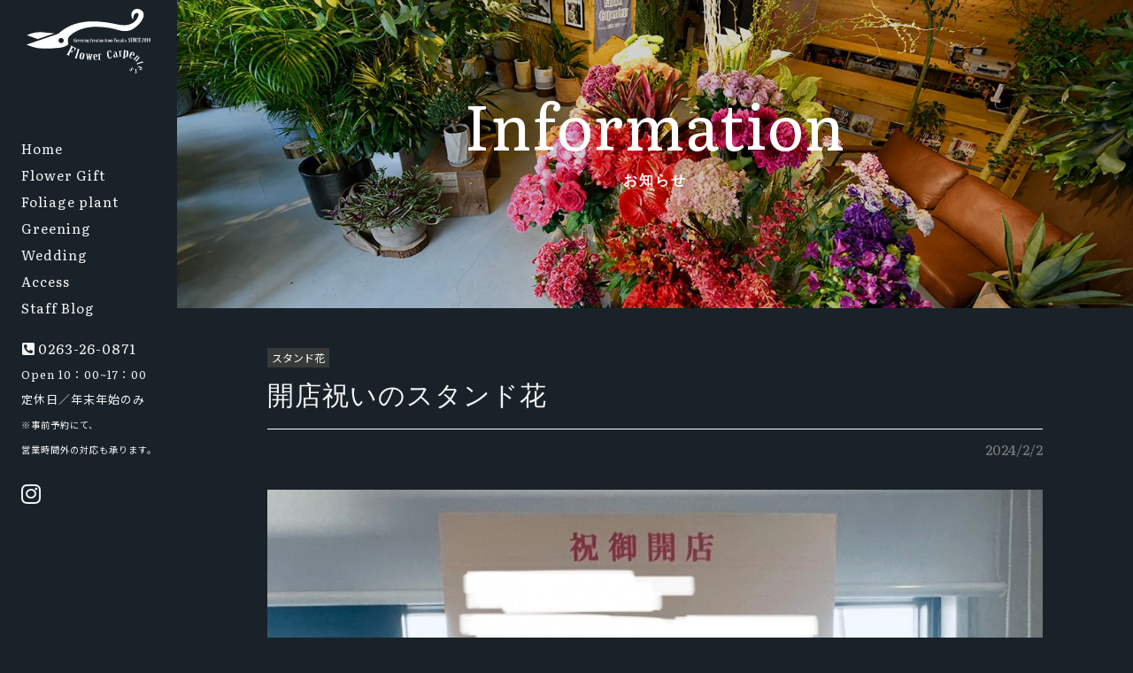

--- FILE ---
content_type: text/html; charset=UTF-8
request_url: https://flower-carpenters.com/information/727688
body_size: 34579
content:
<!DOCTYPE html>
<html lang="ja">
<head>
	<meta charset="UTF-8">
	<meta name="viewport" content="width=device-width, initial-scale=1">
	<meta name="robots" content="index, follow">
	<link rel="dns-prefetch" href="URL">
	<meta name="format-detection" content="telephone=no">
	
	
		<!-- All in One SEO 4.2.4 - aioseo.com -->
		<title>開店祝いのスタンド花 | 松本市で花屋ならFlower Carpenters（フラワーカーペンターズ）｜花束・観葉植物・ウエディングブーケ</title>
		<meta name="description" content="こちらは先日塩尻市にオープンした美容院にお届けしたスタンド花です。 長野県松本市周辺(塩尻市・安曇野市)で、花" />
		<meta name="robots" content="max-image-preview:large" />
		<link rel="canonical" href="https://flower-carpenters.com/information/727688" />
		<meta name="generator" content="All in One SEO (AIOSEO) 4.2.4 " />
		<meta property="og:locale" content="ja_JP" />
		<meta property="og:site_name" content="松本市で花屋ならFlower Carpenters（フラワーカーペンターズ）｜花束・観葉植物・ウエディングブーケ | 長野県松本市にある花屋 フラワーカーペンターズは、観葉植物・緑化装飾・ウエディングブーケを取り扱っています。お祝いやプライベートにも◎スタッフが旬の花をおすすめいたします。" />
		<meta property="og:type" content="article" />
		<meta property="og:title" content="開店祝いのスタンド花 | 松本市で花屋ならFlower Carpenters（フラワーカーペンターズ）｜花束・観葉植物・ウエディングブーケ" />
		<meta property="og:description" content="こちらは先日塩尻市にオープンした美容院にお届けしたスタンド花です。 長野県松本市周辺(塩尻市・安曇野市)で、花" />
		<meta property="og:url" content="https://flower-carpenters.com/information/727688" />
		<meta property="article:published_time" content="2024-02-02T12:34:39+00:00" />
		<meta property="article:modified_time" content="2024-02-02T12:34:39+00:00" />
		<meta name="twitter:card" content="summary" />
		<meta name="twitter:title" content="開店祝いのスタンド花 | 松本市で花屋ならFlower Carpenters（フラワーカーペンターズ）｜花束・観葉植物・ウエディングブーケ" />
		<meta name="twitter:description" content="こちらは先日塩尻市にオープンした美容院にお届けしたスタンド花です。 長野県松本市周辺(塩尻市・安曇野市)で、花" />
		<meta name="google" content="nositelinkssearchbox" />
		<script type="application/ld+json" class="aioseo-schema">
			{"@context":"https:\/\/schema.org","@graph":[{"@type":"WebSite","@id":"https:\/\/flower-carpenters.com\/#website","url":"https:\/\/flower-carpenters.com\/","name":"\u677e\u672c\u5e02\u3067\u82b1\u5c4b\u306a\u3089Flower Carpenters\uff08\u30d5\u30e9\u30ef\u30fc\u30ab\u30fc\u30da\u30f3\u30bf\u30fc\u30ba\uff09\uff5c\u82b1\u675f\u30fb\u89b3\u8449\u690d\u7269\u30fb\u30a6\u30a8\u30c7\u30a3\u30f3\u30b0\u30d6\u30fc\u30b1","description":"\u9577\u91ce\u770c\u677e\u672c\u5e02\u306b\u3042\u308b\u82b1\u5c4b \u30d5\u30e9\u30ef\u30fc\u30ab\u30fc\u30da\u30f3\u30bf\u30fc\u30ba\u306f\u3001\u89b3\u8449\u690d\u7269\u30fb\u7dd1\u5316\u88c5\u98fe\u30fb\u30a6\u30a8\u30c7\u30a3\u30f3\u30b0\u30d6\u30fc\u30b1\u3092\u53d6\u308a\u6271\u3063\u3066\u3044\u307e\u3059\u3002\u304a\u795d\u3044\u3084\u30d7\u30e9\u30a4\u30d9\u30fc\u30c8\u306b\u3082\u25ce\u30b9\u30bf\u30c3\u30d5\u304c\u65ec\u306e\u82b1\u3092\u304a\u3059\u3059\u3081\u3044\u305f\u3057\u307e\u3059\u3002","inLanguage":"ja","publisher":{"@id":"https:\/\/flower-carpenters.com\/#organization"}},{"@type":"Organization","@id":"https:\/\/flower-carpenters.com\/#organization","name":"\u677e\u672c\u5e02\u3067\u82b1\u5c4b\u306a\u3089Flower Carpenters\uff08\u30d5\u30e9\u30ef\u30fc\u30ab\u30fc\u30da\u30f3\u30bf\u30fc\u30ba\uff09\uff5c\u82b1\u675f\u30fb\u89b3\u8449\u690d\u7269\u30fb\u30a6\u30a8\u30c7\u30a3\u30f3\u30b0\u30d6\u30fc\u30b1","url":"https:\/\/flower-carpenters.com\/"},{"@type":"BreadcrumbList","@id":"https:\/\/flower-carpenters.com\/information\/727688#breadcrumblist","itemListElement":[{"@type":"ListItem","@id":"https:\/\/flower-carpenters.com\/#listItem","position":1,"item":{"@type":"WebPage","@id":"https:\/\/flower-carpenters.com\/","name":"\u30db\u30fc\u30e0","description":"\u9577\u91ce\u770c\u677e\u672c\u5e02\u306b\u3042\u308b\u82b1\u5c4b \u30d5\u30e9\u30ef\u30fc\u30ab\u30fc\u30da\u30f3\u30bf\u30fc\u30ba\u306f\u3001\u89b3\u8449\u690d\u7269\u30fb\u7dd1\u5316\u88c5\u98fe\u30fb\u30a6\u30a8\u30c7\u30a3\u30f3\u30b0\u30d6\u30fc\u30b1\u3092\u53d6\u308a\u6271\u3063\u3066\u3044\u307e\u3059\u3002\u304a\u795d\u3044\u3084\u30d7\u30e9\u30a4\u30d9\u30fc\u30c8\u306b\u3082\u25ce \u30b9\u30bf\u30c3\u30d5\u304c\u65ec\u306e\u82b1\u3092\u4f7f\u3063\u305f\u30a2\u30ec\u30f3\u30b8\u3092\u304a\u3059\u3059\u3081\u3044\u305f\u3057\u307e\u3059\u3002","url":"https:\/\/flower-carpenters.com\/"}}]},{"@type":"Person","@id":"https:\/\/flower-carpenters.com\/information\/author\/flower#author","url":"https:\/\/flower-carpenters.com\/information\/author\/flower","name":"flower","image":{"@type":"ImageObject","@id":"https:\/\/flower-carpenters.com\/information\/727688#authorImage","url":"https:\/\/secure.gravatar.com\/avatar\/3d56c418ffe6bbecd8ad4a661cf876ee?s=96&d=mm&r=g","width":96,"height":96,"caption":"flower"}},{"@type":"WebPage","@id":"https:\/\/flower-carpenters.com\/information\/727688#webpage","url":"https:\/\/flower-carpenters.com\/information\/727688","name":"\u958b\u5e97\u795d\u3044\u306e\u30b9\u30bf\u30f3\u30c9\u82b1 | \u677e\u672c\u5e02\u3067\u82b1\u5c4b\u306a\u3089Flower Carpenters\uff08\u30d5\u30e9\u30ef\u30fc\u30ab\u30fc\u30da\u30f3\u30bf\u30fc\u30ba\uff09\uff5c\u82b1\u675f\u30fb\u89b3\u8449\u690d\u7269\u30fb\u30a6\u30a8\u30c7\u30a3\u30f3\u30b0\u30d6\u30fc\u30b1","description":"\u3053\u3061\u3089\u306f\u5148\u65e5\u5869\u5c3b\u5e02\u306b\u30aa\u30fc\u30d7\u30f3\u3057\u305f\u7f8e\u5bb9\u9662\u306b\u304a\u5c4a\u3051\u3057\u305f\u30b9\u30bf\u30f3\u30c9\u82b1\u3067\u3059\u3002 \u9577\u91ce\u770c\u677e\u672c\u5e02\u5468\u8fba(\u5869\u5c3b\u5e02\u30fb\u5b89\u66c7\u91ce\u5e02)\u3067\u3001\u82b1","inLanguage":"ja","isPartOf":{"@id":"https:\/\/flower-carpenters.com\/#website"},"breadcrumb":{"@id":"https:\/\/flower-carpenters.com\/information\/727688#breadcrumblist"},"author":"https:\/\/flower-carpenters.com\/information\/author\/flower#author","creator":"https:\/\/flower-carpenters.com\/information\/author\/flower#author","datePublished":"2024-02-02T12:34:39+09:00","dateModified":"2024-02-02T12:34:39+09:00"},{"@type":"Article","@id":"https:\/\/flower-carpenters.com\/information\/727688#article","name":"\u958b\u5e97\u795d\u3044\u306e\u30b9\u30bf\u30f3\u30c9\u82b1 | \u677e\u672c\u5e02\u3067\u82b1\u5c4b\u306a\u3089Flower Carpenters\uff08\u30d5\u30e9\u30ef\u30fc\u30ab\u30fc\u30da\u30f3\u30bf\u30fc\u30ba\uff09\uff5c\u82b1\u675f\u30fb\u89b3\u8449\u690d\u7269\u30fb\u30a6\u30a8\u30c7\u30a3\u30f3\u30b0\u30d6\u30fc\u30b1","description":"\u3053\u3061\u3089\u306f\u5148\u65e5\u5869\u5c3b\u5e02\u306b\u30aa\u30fc\u30d7\u30f3\u3057\u305f\u7f8e\u5bb9\u9662\u306b\u304a\u5c4a\u3051\u3057\u305f\u30b9\u30bf\u30f3\u30c9\u82b1\u3067\u3059\u3002 \u9577\u91ce\u770c\u677e\u672c\u5e02\u5468\u8fba(\u5869\u5c3b\u5e02\u30fb\u5b89\u66c7\u91ce\u5e02)\u3067\u3001\u82b1","inLanguage":"ja","headline":"\u958b\u5e97\u795d\u3044\u306e\u30b9\u30bf\u30f3\u30c9\u82b1","author":{"@id":"https:\/\/flower-carpenters.com\/information\/author\/flower#author"},"publisher":{"@id":"https:\/\/flower-carpenters.com\/#organization"},"datePublished":"2024-02-02T12:34:39+09:00","dateModified":"2024-02-02T12:34:39+09:00","articleSection":"\u30b9\u30bf\u30f3\u30c9\u82b1","mainEntityOfPage":{"@id":"https:\/\/flower-carpenters.com\/information\/727688#webpage"},"isPartOf":{"@id":"https:\/\/flower-carpenters.com\/information\/727688#webpage"},"image":{"@type":"ImageObject","@id":"https:\/\/flower-carpenters.com\/#articleImage","url":"https:\/\/flower-carpenters.com\/wp-content\/uploads\/2024\/02\/IMG_3312.jpeg","width":907,"height":1305}}]}
		</script>
		<script type="text/javascript" >
			window.ga=window.ga||function(){(ga.q=ga.q||[]).push(arguments)};ga.l=+new Date;
			ga('create', "UA-144569163-1", 'auto');
			ga('send', 'pageview');
		</script>
		<script async src="https://www.google-analytics.com/analytics.js"></script>
		<!-- All in One SEO -->

<link rel='dns-prefetch' href='//maps.googleapis.com' />
<link rel='dns-prefetch' href='//fonts.googleapis.com' />
<link rel='dns-prefetch' href='//use.fontawesome.com' />
<link rel='dns-prefetch' href='//s.w.org' />
<link rel='dns-prefetch' href='//c0.wp.com' />
<script type="text/javascript">
window._wpemojiSettings = {"baseUrl":"https:\/\/s.w.org\/images\/core\/emoji\/14.0.0\/72x72\/","ext":".png","svgUrl":"https:\/\/s.w.org\/images\/core\/emoji\/14.0.0\/svg\/","svgExt":".svg","source":{"concatemoji":"https:\/\/flower-carpenters.com\/wp-includes\/js\/wp-emoji-release.min.js?ver=6.0.11"}};
/*! This file is auto-generated */
!function(e,a,t){var n,r,o,i=a.createElement("canvas"),p=i.getContext&&i.getContext("2d");function s(e,t){var a=String.fromCharCode,e=(p.clearRect(0,0,i.width,i.height),p.fillText(a.apply(this,e),0,0),i.toDataURL());return p.clearRect(0,0,i.width,i.height),p.fillText(a.apply(this,t),0,0),e===i.toDataURL()}function c(e){var t=a.createElement("script");t.src=e,t.defer=t.type="text/javascript",a.getElementsByTagName("head")[0].appendChild(t)}for(o=Array("flag","emoji"),t.supports={everything:!0,everythingExceptFlag:!0},r=0;r<o.length;r++)t.supports[o[r]]=function(e){if(!p||!p.fillText)return!1;switch(p.textBaseline="top",p.font="600 32px Arial",e){case"flag":return s([127987,65039,8205,9895,65039],[127987,65039,8203,9895,65039])?!1:!s([55356,56826,55356,56819],[55356,56826,8203,55356,56819])&&!s([55356,57332,56128,56423,56128,56418,56128,56421,56128,56430,56128,56423,56128,56447],[55356,57332,8203,56128,56423,8203,56128,56418,8203,56128,56421,8203,56128,56430,8203,56128,56423,8203,56128,56447]);case"emoji":return!s([129777,127995,8205,129778,127999],[129777,127995,8203,129778,127999])}return!1}(o[r]),t.supports.everything=t.supports.everything&&t.supports[o[r]],"flag"!==o[r]&&(t.supports.everythingExceptFlag=t.supports.everythingExceptFlag&&t.supports[o[r]]);t.supports.everythingExceptFlag=t.supports.everythingExceptFlag&&!t.supports.flag,t.DOMReady=!1,t.readyCallback=function(){t.DOMReady=!0},t.supports.everything||(n=function(){t.readyCallback()},a.addEventListener?(a.addEventListener("DOMContentLoaded",n,!1),e.addEventListener("load",n,!1)):(e.attachEvent("onload",n),a.attachEvent("onreadystatechange",function(){"complete"===a.readyState&&t.readyCallback()})),(e=t.source||{}).concatemoji?c(e.concatemoji):e.wpemoji&&e.twemoji&&(c(e.twemoji),c(e.wpemoji)))}(window,document,window._wpemojiSettings);
</script>
<style type="text/css">
img.wp-smiley,
img.emoji {
	display: inline !important;
	border: none !important;
	box-shadow: none !important;
	height: 1em !important;
	width: 1em !important;
	margin: 0 0.07em !important;
	vertical-align: -0.1em !important;
	background: none !important;
	padding: 0 !important;
}
</style>
	<link rel='stylesheet' id='sbi_styles-css'  href='https://flower-carpenters.com/wp-content/plugins/instagram-feed/css/sbi-styles.min.css?ver=6.0.6' type='text/css' media='all' />
<link rel='stylesheet' id='wp-block-library-css'  href='https://c0.wp.com/c/6.0.11/wp-includes/css/dist/block-library/style.min.css' type='text/css' media='all' />
<style id='wp-block-library-inline-css' type='text/css'>
.has-text-align-justify{text-align:justify;}
</style>
<link rel='stylesheet' id='mediaelement-css'  href='https://c0.wp.com/c/6.0.11/wp-includes/js/mediaelement/mediaelementplayer-legacy.min.css' type='text/css' media='all' />
<link rel='stylesheet' id='wp-mediaelement-css'  href='https://c0.wp.com/c/6.0.11/wp-includes/js/mediaelement/wp-mediaelement.min.css' type='text/css' media='all' />
<style id='global-styles-inline-css' type='text/css'>
body{--wp--preset--color--black: #000000;--wp--preset--color--cyan-bluish-gray: #abb8c3;--wp--preset--color--white: #ffffff;--wp--preset--color--pale-pink: #f78da7;--wp--preset--color--vivid-red: #cf2e2e;--wp--preset--color--luminous-vivid-orange: #ff6900;--wp--preset--color--luminous-vivid-amber: #fcb900;--wp--preset--color--light-green-cyan: #7bdcb5;--wp--preset--color--vivid-green-cyan: #00d084;--wp--preset--color--pale-cyan-blue: #8ed1fc;--wp--preset--color--vivid-cyan-blue: #0693e3;--wp--preset--color--vivid-purple: #9b51e0;--wp--preset--gradient--vivid-cyan-blue-to-vivid-purple: linear-gradient(135deg,rgba(6,147,227,1) 0%,rgb(155,81,224) 100%);--wp--preset--gradient--light-green-cyan-to-vivid-green-cyan: linear-gradient(135deg,rgb(122,220,180) 0%,rgb(0,208,130) 100%);--wp--preset--gradient--luminous-vivid-amber-to-luminous-vivid-orange: linear-gradient(135deg,rgba(252,185,0,1) 0%,rgba(255,105,0,1) 100%);--wp--preset--gradient--luminous-vivid-orange-to-vivid-red: linear-gradient(135deg,rgba(255,105,0,1) 0%,rgb(207,46,46) 100%);--wp--preset--gradient--very-light-gray-to-cyan-bluish-gray: linear-gradient(135deg,rgb(238,238,238) 0%,rgb(169,184,195) 100%);--wp--preset--gradient--cool-to-warm-spectrum: linear-gradient(135deg,rgb(74,234,220) 0%,rgb(151,120,209) 20%,rgb(207,42,186) 40%,rgb(238,44,130) 60%,rgb(251,105,98) 80%,rgb(254,248,76) 100%);--wp--preset--gradient--blush-light-purple: linear-gradient(135deg,rgb(255,206,236) 0%,rgb(152,150,240) 100%);--wp--preset--gradient--blush-bordeaux: linear-gradient(135deg,rgb(254,205,165) 0%,rgb(254,45,45) 50%,rgb(107,0,62) 100%);--wp--preset--gradient--luminous-dusk: linear-gradient(135deg,rgb(255,203,112) 0%,rgb(199,81,192) 50%,rgb(65,88,208) 100%);--wp--preset--gradient--pale-ocean: linear-gradient(135deg,rgb(255,245,203) 0%,rgb(182,227,212) 50%,rgb(51,167,181) 100%);--wp--preset--gradient--electric-grass: linear-gradient(135deg,rgb(202,248,128) 0%,rgb(113,206,126) 100%);--wp--preset--gradient--midnight: linear-gradient(135deg,rgb(2,3,129) 0%,rgb(40,116,252) 100%);--wp--preset--duotone--dark-grayscale: url('#wp-duotone-dark-grayscale');--wp--preset--duotone--grayscale: url('#wp-duotone-grayscale');--wp--preset--duotone--purple-yellow: url('#wp-duotone-purple-yellow');--wp--preset--duotone--blue-red: url('#wp-duotone-blue-red');--wp--preset--duotone--midnight: url('#wp-duotone-midnight');--wp--preset--duotone--magenta-yellow: url('#wp-duotone-magenta-yellow');--wp--preset--duotone--purple-green: url('#wp-duotone-purple-green');--wp--preset--duotone--blue-orange: url('#wp-duotone-blue-orange');--wp--preset--font-size--small: 13px;--wp--preset--font-size--medium: 20px;--wp--preset--font-size--large: 36px;--wp--preset--font-size--x-large: 42px;}.has-black-color{color: var(--wp--preset--color--black) !important;}.has-cyan-bluish-gray-color{color: var(--wp--preset--color--cyan-bluish-gray) !important;}.has-white-color{color: var(--wp--preset--color--white) !important;}.has-pale-pink-color{color: var(--wp--preset--color--pale-pink) !important;}.has-vivid-red-color{color: var(--wp--preset--color--vivid-red) !important;}.has-luminous-vivid-orange-color{color: var(--wp--preset--color--luminous-vivid-orange) !important;}.has-luminous-vivid-amber-color{color: var(--wp--preset--color--luminous-vivid-amber) !important;}.has-light-green-cyan-color{color: var(--wp--preset--color--light-green-cyan) !important;}.has-vivid-green-cyan-color{color: var(--wp--preset--color--vivid-green-cyan) !important;}.has-pale-cyan-blue-color{color: var(--wp--preset--color--pale-cyan-blue) !important;}.has-vivid-cyan-blue-color{color: var(--wp--preset--color--vivid-cyan-blue) !important;}.has-vivid-purple-color{color: var(--wp--preset--color--vivid-purple) !important;}.has-black-background-color{background-color: var(--wp--preset--color--black) !important;}.has-cyan-bluish-gray-background-color{background-color: var(--wp--preset--color--cyan-bluish-gray) !important;}.has-white-background-color{background-color: var(--wp--preset--color--white) !important;}.has-pale-pink-background-color{background-color: var(--wp--preset--color--pale-pink) !important;}.has-vivid-red-background-color{background-color: var(--wp--preset--color--vivid-red) !important;}.has-luminous-vivid-orange-background-color{background-color: var(--wp--preset--color--luminous-vivid-orange) !important;}.has-luminous-vivid-amber-background-color{background-color: var(--wp--preset--color--luminous-vivid-amber) !important;}.has-light-green-cyan-background-color{background-color: var(--wp--preset--color--light-green-cyan) !important;}.has-vivid-green-cyan-background-color{background-color: var(--wp--preset--color--vivid-green-cyan) !important;}.has-pale-cyan-blue-background-color{background-color: var(--wp--preset--color--pale-cyan-blue) !important;}.has-vivid-cyan-blue-background-color{background-color: var(--wp--preset--color--vivid-cyan-blue) !important;}.has-vivid-purple-background-color{background-color: var(--wp--preset--color--vivid-purple) !important;}.has-black-border-color{border-color: var(--wp--preset--color--black) !important;}.has-cyan-bluish-gray-border-color{border-color: var(--wp--preset--color--cyan-bluish-gray) !important;}.has-white-border-color{border-color: var(--wp--preset--color--white) !important;}.has-pale-pink-border-color{border-color: var(--wp--preset--color--pale-pink) !important;}.has-vivid-red-border-color{border-color: var(--wp--preset--color--vivid-red) !important;}.has-luminous-vivid-orange-border-color{border-color: var(--wp--preset--color--luminous-vivid-orange) !important;}.has-luminous-vivid-amber-border-color{border-color: var(--wp--preset--color--luminous-vivid-amber) !important;}.has-light-green-cyan-border-color{border-color: var(--wp--preset--color--light-green-cyan) !important;}.has-vivid-green-cyan-border-color{border-color: var(--wp--preset--color--vivid-green-cyan) !important;}.has-pale-cyan-blue-border-color{border-color: var(--wp--preset--color--pale-cyan-blue) !important;}.has-vivid-cyan-blue-border-color{border-color: var(--wp--preset--color--vivid-cyan-blue) !important;}.has-vivid-purple-border-color{border-color: var(--wp--preset--color--vivid-purple) !important;}.has-vivid-cyan-blue-to-vivid-purple-gradient-background{background: var(--wp--preset--gradient--vivid-cyan-blue-to-vivid-purple) !important;}.has-light-green-cyan-to-vivid-green-cyan-gradient-background{background: var(--wp--preset--gradient--light-green-cyan-to-vivid-green-cyan) !important;}.has-luminous-vivid-amber-to-luminous-vivid-orange-gradient-background{background: var(--wp--preset--gradient--luminous-vivid-amber-to-luminous-vivid-orange) !important;}.has-luminous-vivid-orange-to-vivid-red-gradient-background{background: var(--wp--preset--gradient--luminous-vivid-orange-to-vivid-red) !important;}.has-very-light-gray-to-cyan-bluish-gray-gradient-background{background: var(--wp--preset--gradient--very-light-gray-to-cyan-bluish-gray) !important;}.has-cool-to-warm-spectrum-gradient-background{background: var(--wp--preset--gradient--cool-to-warm-spectrum) !important;}.has-blush-light-purple-gradient-background{background: var(--wp--preset--gradient--blush-light-purple) !important;}.has-blush-bordeaux-gradient-background{background: var(--wp--preset--gradient--blush-bordeaux) !important;}.has-luminous-dusk-gradient-background{background: var(--wp--preset--gradient--luminous-dusk) !important;}.has-pale-ocean-gradient-background{background: var(--wp--preset--gradient--pale-ocean) !important;}.has-electric-grass-gradient-background{background: var(--wp--preset--gradient--electric-grass) !important;}.has-midnight-gradient-background{background: var(--wp--preset--gradient--midnight) !important;}.has-small-font-size{font-size: var(--wp--preset--font-size--small) !important;}.has-medium-font-size{font-size: var(--wp--preset--font-size--medium) !important;}.has-large-font-size{font-size: var(--wp--preset--font-size--large) !important;}.has-x-large-font-size{font-size: var(--wp--preset--font-size--x-large) !important;}
</style>
<link rel='stylesheet' id='contact-form-7-css'  href='https://flower-carpenters.com/wp-content/plugins/contact-form-7/includes/css/styles.css?ver=5.1.1' type='text/css' media='all' />
<link rel='stylesheet' id='Noto Sans JP-css'  href='https://fonts.googleapis.com/css?family=Noto+Sans+JP%3A300%2C400%2C700&#038;ver=6.0.11' type='text/css' media='all' />
<link rel='stylesheet' id='Literata-css'  href='https://fonts.googleapis.com/css?family=Literata%3A400%2C600&#038;display=swap&#038;ver=6.0.11' type='text/css' media='all' />
<link rel='stylesheet' id='Lato-css'  href='https://fonts.googleapis.com/css?family=Lato&#038;display=swap&#038;ver=6.0.11' type='text/css' media='all' />
<link rel='stylesheet' id='FontAwesome5-css'  href='https://use.fontawesome.com/releases/v5.0.12/css/all.css?ver=6.0.11' type='text/css' media='all' />
<link rel='stylesheet' id='style-css'  href='https://flower-carpenters.com/wp-content/themes/custom-theme/assets/dist/styles/style.css?ver=2026-01-28_103439.' type='text/css' media='all' />
<link rel='stylesheet' id='jetpack_css-css'  href='https://c0.wp.com/p/jetpack/11.3.4/css/jetpack.css' type='text/css' media='all' />
<script type='text/javascript' src='https://code.jquery.com/jquery-3.3.1.min.js?ver=3.3.1' id='jquery-js'></script>
<link rel="https://api.w.org/" href="https://flower-carpenters.com/wp-json/" /><link rel="alternate" type="application/json" href="https://flower-carpenters.com/wp-json/wp/v2/posts/727688" /><link rel='shortlink' href='https://flower-carpenters.com/?p=727688' />
<link rel="alternate" type="application/json+oembed" href="https://flower-carpenters.com/wp-json/oembed/1.0/embed?url=https%3A%2F%2Fflower-carpenters.com%2Finformation%2F727688" />
<link rel="alternate" type="text/xml+oembed" href="https://flower-carpenters.com/wp-json/oembed/1.0/embed?url=https%3A%2F%2Fflower-carpenters.com%2Finformation%2F727688&#038;format=xml" />
<style>img#wpstats{display:none}</style>
	<link rel="icon" href="https://flower-carpenters.com/wp-content/uploads/2021/06/cropped-Image-1-3-32x32.jpeg" sizes="32x32" />
<link rel="icon" href="https://flower-carpenters.com/wp-content/uploads/2021/06/cropped-Image-1-3-192x192.jpeg" sizes="192x192" />
<link rel="apple-touch-icon" href="https://flower-carpenters.com/wp-content/uploads/2021/06/cropped-Image-1-3-180x180.jpeg" />
<meta name="msapplication-TileImage" content="https://flower-carpenters.com/wp-content/uploads/2021/06/cropped-Image-1-3-270x270.jpeg" />
	<script type="text/javascript" src="//webfonts.sakura.ne.jp/js/sakura.js"></script> 
</head>
<body class="js-fade">
	<header class="l-header">
		<div class="l-header__body">
										<a href="https://flower-carpenters.com" class="l-header__logo">
								<img src="https://flower-carpenters.com/wp-content/uploads/2019/06/fc_logo.svg" alt="fc_logo">
							</a>
									<div class="c-nav-btn u-hidden-large">
				<a data-drower data-drower-btn=".c-nav-btn" data-drower-menu=".p-gnav">
					<span></span>
					<span></span>
					<span></span>
					<small class="c-nav-btn__text">MENU</small>
				</a>
			</div>
			<nav class="p-gnav">
				<ul class="p-gnav__body"><li id="menu-item-146" class="menu-item menu-item-type-post_type menu-item-object-page menu-item-home menu-item-146"><a title="ホーム" href="https://flower-carpenters.com/">Home<span>ホーム</span></a></li>
<li id="menu-item-645" class="menu-item menu-item-type-post_type menu-item-object-page menu-item-645"><a title="フラワーギフト" href="https://flower-carpenters.com/flower-gift">Flower Gift<span>フラワーギフト</span></a></li>
<li id="menu-item-644" class="menu-item menu-item-type-post_type menu-item-object-page menu-item-644"><a title="観葉植物" href="https://flower-carpenters.com/foliage-plant">Foliage plant<span>観葉植物</span></a></li>
<li id="menu-item-643" class="menu-item menu-item-type-post_type menu-item-object-page menu-item-643"><a title="緑化装飾" href="https://flower-carpenters.com/greening">Greening<span>緑化装飾</span></a></li>
<li id="menu-item-800" class="menu-item menu-item-type-post_type menu-item-object-page menu-item-800"><a title="ウェディング" href="https://flower-carpenters.com/wedding">Wedding<span>ウェディング</span></a></li>
<li id="menu-item-1239" class="menu-item menu-item-type-post_type menu-item-object-page menu-item-1239"><a title="アクセス" href="https://flower-carpenters.com/access">Access<span>アクセス</span></a></li>
<li id="menu-item-145" class="menu-item menu-item-type-post_type menu-item-object-page current_page_parent menu-item-145"><a title="スタッフブログ" href="https://flower-carpenters.com/information">Staff Blog<span>スタッフブログ</span></a></li>
</ul>								<p class="p-gnav__tel c-tel u-visible-large">
									<i class="fas fa-phone-square fa-flip-horizontal"></i>
									0263-26-0871<br>
									<small class="p-gnav__open">Open 10：00~17：00<br>定休日／年末年始のみ										<br><small>※事前予約にて、<br>営業時間外の対応も承ります。</small>
</small>
								</p>
											<ul class="c-sns-nav"><li id="menu-item-682" class="menu-item menu-item-type-custom menu-item-object-custom menu-item-682"><a target="_blank" rel="noopener" href="https://www.instagram.com/flower_carpenters/"><span></span><i class="fab fa-instagram"></i></a></li>
</ul>			</nav>
			<div class="l-header__logo-bottom">
							</div>
		</div>
	</header>
	<main class="l-page">
		<header class="c-page-header" style="background-image: url('https://flower-carpenters.com/wp-content/uploads/2019/07/blog.jpg')">
	<h1 class="c-page-header__title">
		Information			<small>お知らせ</small>
			</h1>
</header>

	<article class="c-container c-container_small">
		<section class="c-row">
								<header class="c-post-header">
								<a href="https://flower-carpenters.com/information/category/%e3%82%b9%e3%82%bf%e3%83%b3%e3%83%89%e8%8a%b1" class="c-label c-label_%e3%82%b9%e3%82%bf%e3%83%b3%e3%83%89%e8%8a%b1">
			スタンド花		</a>
							<h2 class="c-post-header__title">開店祝いのスタンド花</h2>
						<hr>
						<time datetime="2024年2月2日">2024/2/2</time>
					</header>
					<p><img src="http://flower-carpenters.com/wp-content/uploads/2024/02/IMG_3312.jpeg" alt="" width="907" height="1305" class="aligncenter size-full wp-image-727689" srcset="https://flower-carpenters.com/wp-content/uploads/2024/02/IMG_3312.jpeg 907w, https://flower-carpenters.com/wp-content/uploads/2024/02/IMG_3312-348x500.jpeg 348w, https://flower-carpenters.com/wp-content/uploads/2024/02/IMG_3312-556x800.jpeg 556w, https://flower-carpenters.com/wp-content/uploads/2024/02/IMG_3312-768x1105.jpeg 768w" sizes="(max-width: 907px) 100vw, 907px" /></p>
<p>こちらは先日塩尻市にオープンした美容院にお届けしたスタンド花です。</p>
<p>長野県松本市周辺(塩尻市・安曇野市)で、花束やアレンジメント・スタンド花・胡蝶蘭など花贈りをご検討の際は、是非当花屋をご利用ください。</p>
<nav class="c-post-nav js-fade">
	<div class="c-container">
		<div class="c-post-nav__prev"><a href="https://flower-carpenters.com/information/727750" rel="next"><i class="fas fa-chevron-left"></i>前の記事へ</a></div>
			<a href="https://flower-carpenters.com/information" class="c-post-nav__top-blog">
			<i class="fas fa-list-ul"></i>
		</a>
		<div class="c-post-nav__next"><a href="https://flower-carpenters.com/information/727425" rel="prev">次の記事へ<i class="fas fa-chevron-right"></i></a></div>
	</div>
</nav> 		</section>
	</article>	
		<div class="breadcrumbs c-breadcrumbs c-band c-band_primary">
	<div class="c-container">
		<!-- Breadcrumb NavXT 7.1.0 -->
<span property="itemListElement" typeof="ListItem"><a property="item" typeof="WebPage" title="Go to 松本市で花屋ならFlower Carpenters（フラワーカーペンターズ）｜花束・観葉植物・ウエディングブーケ." href="https://flower-carpenters.com" class="home"><span property="name"><i class="fas fa-seedling"></i> HOME</span></a><meta property="position" content="1"></span> &gt; <span property="itemListElement" typeof="ListItem"><a property="item" typeof="WebPage" title="Go to スタッフブログ." href="https://flower-carpenters.com/information" class="post-root post post-post"><span property="name">スタッフブログ</span></a><meta property="position" content="2"></span> &gt; <span property="itemListElement" typeof="ListItem"><a property="item" typeof="WebPage" title="Go to the スタンド花 category archives." href="https://flower-carpenters.com/information/category/%e3%82%b9%e3%82%bf%e3%83%b3%e3%83%89%e8%8a%b1" class="taxonomy category"><span property="name">スタンド花</span></a><meta property="position" content="3"></span> &gt; <span class="post post-post current-item">開店祝いのスタンド花</span>	</div>
</div>
	</main>
		<footer class="l-footer l-page c-band c-band_primary js-move">
		<div class="l-footer__bg" style="background-image: url('https://flower-carpenters.com/wp-content/uploads/2019/06/footer_carpet.jpg');"></div>
		<div class="l-footer__body">
			<section class="p-contact-bnr">
				<nav class="p-fnav">
					<ul class="p-fnav__body"><li class="menu-item menu-item-type-post_type menu-item-object-page menu-item-home menu-item-146"><a title="ホーム" href="https://flower-carpenters.com/">Home<span>ホーム</span></a></li>
<li class="menu-item menu-item-type-post_type menu-item-object-page menu-item-645"><a title="フラワーギフト" href="https://flower-carpenters.com/flower-gift">Flower Gift<span>フラワーギフト</span></a></li>
<li class="menu-item menu-item-type-post_type menu-item-object-page menu-item-644"><a title="観葉植物" href="https://flower-carpenters.com/foliage-plant">Foliage plant<span>観葉植物</span></a></li>
<li class="menu-item menu-item-type-post_type menu-item-object-page menu-item-643"><a title="緑化装飾" href="https://flower-carpenters.com/greening">Greening<span>緑化装飾</span></a></li>
<li class="menu-item menu-item-type-post_type menu-item-object-page menu-item-800"><a title="ウェディング" href="https://flower-carpenters.com/wedding">Wedding<span>ウェディング</span></a></li>
<li class="menu-item menu-item-type-post_type menu-item-object-page menu-item-1239"><a title="アクセス" href="https://flower-carpenters.com/access">Access<span>アクセス</span></a></li>
<li class="menu-item menu-item-type-post_type menu-item-object-page current_page_parent menu-item-145"><a title="スタッフブログ" href="https://flower-carpenters.com/information">Staff Blog<span>スタッフブログ</span></a></li>
</ul>				</nav>
				<div class="c-container">
					<div class="c-row">
															<div class="p-contact-bnr__item p-contact-bnr__item_1">
										<div class="p-contact-bnr__logobox">
											<a href="https://flower-carpenters.com/" class="p-contact-bnr__logo">
												<img src="https://flower-carpenters.com/wp-content/uploads/2019/06/fc_logo.svg" alt="fc_logo">
											</a>
										</div>
										<div class="p-contact-bnr__wrap">
											<address>
												<p class="p-contact-bnr__name">Flower Carpenters</p>
												<a href="https://maps.app.goo.gl/3mz1aJMSyVd5WbM98" target="__blank">
													〒399-0004 長野県松本市市場４−３												</a>
											</address>
											<p class="p-contact-bnr__contact-number">
												<a href="tel:0263260871">
													<i class="fas fa-phone-square fa-flip-horizontal"></i>
																										/<i class="fas fa-fax"></i> 
																										<span>0263-26-0871</span>
												</a>
											</p>
											<small>
												営業時間／10：00~17：00<br>
												定休日／年末年始のみ
																								<br><small>※事前予約にて、営業時間外の対応も承ります。</small>

											</small>
										</div>
									</div>
													</div>
				</div>
			</section>
			<div class="c-container">
				<nav class="p-claims">
					<ul class="p-claims__nav"><li id="menu-item-157" class="menu-item menu-item-type-post_type menu-item-object-page menu-item-157"><a href="https://flower-carpenters.com/disclaimer">免責事項<span></span></a></li>
<li id="menu-item-158" class="menu-item menu-item-type-post_type menu-item-object-page menu-item-158"><a href="https://flower-carpenters.com/privacy-policy">個人情報取り扱い<span></span></a></li>
<li id="menu-item-156" class="menu-item menu-item-type-post_type menu-item-object-page menu-item-156"><a href="https://flower-carpenters.com/site-map">サイトマップ<span></span></a></li>
</ul>					<p class="p-claims__copyright">
						<i class="far fa-copyright"></i> 2019 Flower-Carpenters. All Rights Reserved.<br>
						<a href="http://www.matsumoto-web.jp" target="__blank">powerd by e-office</a>
					</p>
				</nav>
			</div>
		</div>
	</footer>
	<div class="l-fixbar">
				<a href="#" class="c-scroll-top"><i class="fas fa-chevron-up"></i></a>
	</div>
	<!-- Instagram Feed JS -->
<script type="text/javascript">
var sbiajaxurl = "https://flower-carpenters.com/wp-admin/admin-ajax.php";
</script>
<script type='text/javascript' id='contact-form-7-js-extra'>
/* <![CDATA[ */
var wpcf7 = {"apiSettings":{"root":"https:\/\/flower-carpenters.com\/wp-json\/contact-form-7\/v1","namespace":"contact-form-7\/v1"}};
/* ]]> */
</script>
<script type='text/javascript' src='https://flower-carpenters.com/wp-content/plugins/contact-form-7/includes/js/scripts.js?ver=5.1.1' id='contact-form-7-js'></script>
<script type='text/javascript' src='https://maps.googleapis.com/maps/api/js?key=AIzaSyCmoHgptwZu3Xn1PTI_iK1iMZt7q2Zy75U&#038;ver=6.0.11' id='google-map-api-js'></script>
<script type='text/javascript' src='https://flower-carpenters.com/wp-content/themes/custom-theme/assets/dist/scripts/lib/all.js?ver=6.0.11' id='library-js'></script>
<script type='text/javascript' src='https://flower-carpenters.com/wp-content/themes/custom-theme/assets/dist/scripts/all.js?ver=6.0.11' id='all-js'></script>
<script src='https://stats.wp.com/e-202605.js' defer></script>
<script>
	_stq = window._stq || [];
	_stq.push([ 'view', {v:'ext',j:'1:11.3.4',blog:'164835973',post:'727688',tz:'9',srv:'flower-carpenters.com'} ]);
	_stq.push([ 'clickTrackerInit', '164835973', '727688' ]);
</script>
</body>
</html>


--- FILE ---
content_type: text/css
request_url: https://flower-carpenters.com/wp-content/themes/custom-theme/assets/dist/styles/style.css?ver=2026-01-28_103439.
body_size: 166377
content:
@charset "UTF-8";.js-fade{position:relative;opacity:0;-ms-filter:"progid:DXImageTransform.Microsoft.Alpha(Opacity=0)";transition:all .7s cubic-bezier(.155,.91,.695,.95)}.js-fade.is-move{opacity:1;-ms-filter:"progid:DXImageTransform.Microsoft.Alpha(Opacity=100)";transition:all .8s cubic-bezier(.4,.93,.7,.97)}.js-fade_slow.is-move{transition:all .8s 1s cubic-bezier(.155,.91,.695,.95)}.js-fade-light{position:relative;opacity:.2;-ms-filter:"progid:DXImageTransform.Microsoft.Alpha(Opacity=20)";transition:all .7s cubic-bezier(.155,.91,.695,.95)}.js-fade-light.is-move{opacity:1;-ms-filter:"progid:DXImageTransform.Microsoft.Alpha(Opacity=100)";transition:all .8s cubic-bezier(.4,.93,.7,.97)}body.hidden-scroll{overflow:hidden}.sl-overlay{position:fixed;left:0;right:0;top:0;bottom:0;background:#fff;opacity:.7;-ms-filter:"progid:DXImageTransform.Microsoft.Alpha(Opacity=70)";display:none;z-index:1035}.sl-wrapper{z-index:1040}.sl-wrapper button{border:0 none;background:transparent;font-size:28px;padding:0;cursor:pointer}.sl-wrapper button:hover{opacity:.7;-ms-filter:"progid:DXImageTransform.Microsoft.Alpha(Opacity=70)"}.sl-wrapper .sl-close{display:none;position:fixed;right:30px;top:30px;z-index:10060;margin-top:-14px;margin-right:-14px;height:44px;width:44px;line-height:44px;font-family:Arial,Baskerville,monospace;color:#000;font-size:30px;font-size:3rem}.sl-wrapper .sl-close:focus{outline:none}.sl-wrapper .sl-counter{display:none;position:fixed;top:30px;left:30px;z-index:1060;color:#000;font-size:10px;font-size:1rem}.sl-wrapper .sl-navigation{width:100%;display:none}.sl-wrapper .sl-navigation button{position:fixed;top:50%;margin-top:-22px;height:44px;width:22px;line-height:44px;text-align:center;display:block;z-index:10060;font-family:Arial,Baskerville,monospace;color:#000}.sl-wrapper .sl-navigation button.sl-next{right:5px;font-size:20px;font-size:2rem}.sl-wrapper .sl-navigation button.sl-prev{left:5px;font-size:20px;font-size:2rem}.sl-wrapper .sl-navigation button:focus{outline:none}@media(min-width:35.5em){.sl-wrapper .sl-navigation button{width:44px}.sl-wrapper .sl-navigation button.sl-next{right:10px;font-size:3rem}.sl-wrapper .sl-navigation button.sl-prev{left:10px;font-size:3rem}}@media(min-width:50em){.sl-wrapper .sl-navigation button{width:44px}.sl-wrapper .sl-navigation button.sl-next{right:20px;font-size:3rem}.sl-wrapper .sl-navigation button.sl-prev{left:20px;font-size:3rem}}.sl-wrapper .sl-image{position:fixed;-ms-touch-action:none;touch-action:none;z-index:10000}.sl-wrapper .sl-image img{margin:0;padding:0;display:block;border:0 none;width:100%;height:auto}@media(min-width:35.5em){.sl-wrapper .sl-image img{border:0 none}}@media(min-width:50em){.sl-wrapper .sl-image img{border:0 none}}.sl-wrapper .sl-image iframe{background:#000;border:0 none}@media(min-width:35.5em){.sl-wrapper .sl-image iframe{border:0 none}}@media(min-width:50em){.sl-wrapper .sl-image iframe{border:0 none}}.sl-wrapper .sl-image .sl-caption{display:none;padding:10px;color:#fff;background:rgba(0,0,0,.8);font-size:10px;font-size:1rem;position:absolute;bottom:0;left:0;right:0}.sl-wrapper .sl-image .sl-caption.pos-top{bottom:auto;top:0}.sl-wrapper .sl-image .sl-caption.pos-outside{bottom:auto}.sl-wrapper .sl-image .sl-download{display:none;position:absolute;bottom:5px;right:5px;color:#000;z-index:1060}.sl-spinner{display:none;border:5px solid #333;border-radius:40px;height:40px;left:50%;margin:-20px 0 0 -20px;opacity:0;-ms-filter:"progid:DXImageTransform.Microsoft.Alpha(Opacity=0)";position:fixed;top:50%;width:40px;z-index:1007;animation:pulsate 1s ease-out infinite}.sl-scrollbar-measure{position:absolute;top:-9999px;width:50px;height:50px;overflow:scroll}.sl-transition{transition:-ms-transform ease 200ms;transition:transform ease 200ms}@keyframes pulsate{0%{transform:scale(.1);opacity:0.0;-ms-filter:"progid:DXImageTransform.Microsoft.Alpha(Opacity=0)"}50%{opacity:1;-ms-filter:"progid:DXImageTransform.Microsoft.Alpha(Opacity=100)"}100%{transform:scale(1.2);opacity:0;-ms-filter:"progid:DXImageTransform.Microsoft.Alpha(Opacity=0)"}}.swiper-container{margin:0 auto;position:relative;overflow:hidden;list-style:none;padding:0;z-index:1}.swiper-container-no-flexbox .swiper-slide{float:left}.swiper-container-vertical>.swiper-wrapper{-ms-flex-direction:column;flex-direction:column}.swiper-wrapper{position:relative;width:100%;height:100%;z-index:1;display:-ms-flexbox;display:flex;transition-property:transform;box-sizing:content-box}.swiper-container-android .swiper-slide,.swiper-wrapper{transform:translate3d(0,0,0)}.swiper-container-multirow>.swiper-wrapper{-ms-flex-wrap:wrap;flex-wrap:wrap}.swiper-container-free-mode>.swiper-wrapper{transition-timing-function:ease-out;margin:0 auto}.swiper-slide{-ms-flex-negative:0;flex-shrink:0;width:100%;height:100%;position:relative;transition-property:transform}.swiper-slide-invisible-blank{visibility:hidden}.swiper-container-autoheight,.swiper-container-autoheight .swiper-slide{height:auto}.swiper-container-autoheight .swiper-wrapper{-ms-flex-align:start;align-items:flex-start;transition-property:transform,height}.swiper-container-3d{perspective:1200px}.swiper-container-3d .swiper-cube-shadow,.swiper-container-3d .swiper-slide,.swiper-container-3d .swiper-slide-shadow-bottom,.swiper-container-3d .swiper-slide-shadow-left,.swiper-container-3d .swiper-slide-shadow-right,.swiper-container-3d .swiper-slide-shadow-top,.swiper-container-3d .swiper-wrapper{transform-style:preserve-3d}.swiper-container-3d .swiper-slide-shadow-bottom,.swiper-container-3d .swiper-slide-shadow-left,.swiper-container-3d .swiper-slide-shadow-right,.swiper-container-3d .swiper-slide-shadow-top{position:absolute;left:0;top:0;width:100%;height:100%;pointer-events:none;z-index:10}.swiper-container-3d .swiper-slide-shadow-left{background-image:linear-gradient(to left,rgba(0,0,0,.5),transparent)}.swiper-container-3d .swiper-slide-shadow-right{background-image:linear-gradient(to right,rgba(0,0,0,.5),transparent)}.swiper-container-3d .swiper-slide-shadow-top{background-image:linear-gradient(to top,rgba(0,0,0,.5),transparent)}.swiper-container-3d .swiper-slide-shadow-bottom{background-image:linear-gradient(to bottom,rgba(0,0,0,.5),transparent)}.swiper-container-wp8-horizontal,.swiper-container-wp8-horizontal>.swiper-wrapper{-ms-touch-action:pan-y;touch-action:pan-y}.swiper-container-wp8-vertical,.swiper-container-wp8-vertical>.swiper-wrapper{-ms-touch-action:pan-x;touch-action:pan-x}.swiper-button-next,.swiper-button-prev{position:absolute;top:50%;width:27px;height:44px;margin-top:-22px;z-index:10;cursor:pointer;background-size:27px 44px;background-position:center;background-repeat:no-repeat}.swiper-button-next.swiper-button-disabled,.swiper-button-prev.swiper-button-disabled{opacity:.35;-ms-filter:"progid:DXImageTransform.Microsoft.Alpha(Opacity=35)";cursor:auto;pointer-events:none}.swiper-button-prev,.swiper-container-rtl .swiper-button-next{background-image:url("data:image/svg+xml;charset=utf-8,%3Csvg%20xmlns%3D'http%3A%2F%2Fwww.w3.org%2F2000%2Fsvg'%20viewBox%3D'0%200%2027%2044'%3E%3Cpath%20d%3D'M0%2C22L22%2C0l2.1%2C2.1L4.2%2C22l19.9%2C19.9L22%2C44L0%2C22L0%2C22L0%2C22z'%20fill%3D'%23007aff'%2F%3E%3C%2Fsvg%3E");left:10px;right:auto}.swiper-button-next,.swiper-container-rtl .swiper-button-prev{background-image:url("data:image/svg+xml;charset=utf-8,%3Csvg%20xmlns%3D'http%3A%2F%2Fwww.w3.org%2F2000%2Fsvg'%20viewBox%3D'0%200%2027%2044'%3E%3Cpath%20d%3D'M27%2C22L27%2C22L5%2C44l-2.1-2.1L22.8%2C22L2.9%2C2.1L5%2C0L27%2C22L27%2C22z'%20fill%3D'%23007aff'%2F%3E%3C%2Fsvg%3E");right:10px;left:auto}.swiper-button-prev.swiper-button-white,.swiper-container-rtl .swiper-button-next.swiper-button-white{background-image:url("data:image/svg+xml;charset=utf-8,%3Csvg%20xmlns%3D'http%3A%2F%2Fwww.w3.org%2F2000%2Fsvg'%20viewBox%3D'0%200%2027%2044'%3E%3Cpath%20d%3D'M0%2C22L22%2C0l2.1%2C2.1L4.2%2C22l19.9%2C19.9L22%2C44L0%2C22L0%2C22L0%2C22z'%20fill%3D'%23ffffff'%2F%3E%3C%2Fsvg%3E")}.swiper-button-next.swiper-button-white,.swiper-container-rtl .swiper-button-prev.swiper-button-white{background-image:url("data:image/svg+xml;charset=utf-8,%3Csvg%20xmlns%3D'http%3A%2F%2Fwww.w3.org%2F2000%2Fsvg'%20viewBox%3D'0%200%2027%2044'%3E%3Cpath%20d%3D'M27%2C22L27%2C22L5%2C44l-2.1-2.1L22.8%2C22L2.9%2C2.1L5%2C0L27%2C22L27%2C22z'%20fill%3D'%23ffffff'%2F%3E%3C%2Fsvg%3E")}.swiper-button-prev.swiper-button-black,.swiper-container-rtl .swiper-button-next.swiper-button-black{background-image:url("data:image/svg+xml;charset=utf-8,%3Csvg%20xmlns%3D'http%3A%2F%2Fwww.w3.org%2F2000%2Fsvg'%20viewBox%3D'0%200%2027%2044'%3E%3Cpath%20d%3D'M0%2C22L22%2C0l2.1%2C2.1L4.2%2C22l19.9%2C19.9L22%2C44L0%2C22L0%2C22L0%2C22z'%20fill%3D'%23000000'%2F%3E%3C%2Fsvg%3E")}.swiper-button-next.swiper-button-black,.swiper-container-rtl .swiper-button-prev.swiper-button-black{background-image:url("data:image/svg+xml;charset=utf-8,%3Csvg%20xmlns%3D'http%3A%2F%2Fwww.w3.org%2F2000%2Fsvg'%20viewBox%3D'0%200%2027%2044'%3E%3Cpath%20d%3D'M27%2C22L27%2C22L5%2C44l-2.1-2.1L22.8%2C22L2.9%2C2.1L5%2C0L27%2C22L27%2C22z'%20fill%3D'%23000000'%2F%3E%3C%2Fsvg%3E")}.swiper-button-lock{display:none}.swiper-pagination{position:absolute;text-align:center;transition:.3s opacity;transform:translate3d(0,0,0);z-index:10}.swiper-pagination.swiper-pagination-hidden{opacity:0;-ms-filter:"progid:DXImageTransform.Microsoft.Alpha(Opacity=0)"}.swiper-container-horizontal>.swiper-pagination-bullets,.swiper-pagination-custom,.swiper-pagination-fraction{bottom:10px;left:0;width:100%}.swiper-pagination-bullets-dynamic{overflow:hidden;font-size:0}.swiper-pagination-bullets-dynamic .swiper-pagination-bullet{-ms-transform:scale(.33);transform:scale(.33);position:relative}.swiper-pagination-bullets-dynamic .swiper-pagination-bullet-active{-ms-transform:scale(1);transform:scale(1)}.swiper-pagination-bullets-dynamic .swiper-pagination-bullet-active-main{-ms-transform:scale(1);transform:scale(1)}.swiper-pagination-bullets-dynamic .swiper-pagination-bullet-active-prev{-ms-transform:scale(.66);transform:scale(.66)}.swiper-pagination-bullets-dynamic .swiper-pagination-bullet-active-prev-prev{-ms-transform:scale(.33);transform:scale(.33)}.swiper-pagination-bullets-dynamic .swiper-pagination-bullet-active-next{-ms-transform:scale(.66);transform:scale(.66)}.swiper-pagination-bullets-dynamic .swiper-pagination-bullet-active-next-next{-ms-transform:scale(.33);transform:scale(.33)}.swiper-pagination-bullet{width:8px;height:8px;display:inline-block;border-radius:100%;background:#000;opacity:.2;-ms-filter:"progid:DXImageTransform.Microsoft.Alpha(Opacity=20)"}button.swiper-pagination-bullet{border:none;margin:0;padding:0;box-shadow:none;appearance:none}.swiper-pagination-clickable .swiper-pagination-bullet{cursor:pointer}.swiper-pagination-bullet-active{opacity:1;-ms-filter:"progid:DXImageTransform.Microsoft.Alpha(Opacity=100)";background:#007aff}.swiper-container-vertical>.swiper-pagination-bullets{right:10px;top:50%;transform:translate3d(0,-50%,0)}.swiper-container-vertical>.swiper-pagination-bullets .swiper-pagination-bullet{margin:6px 0;display:block}.swiper-container-vertical>.swiper-pagination-bullets.swiper-pagination-bullets-dynamic{top:50%;-ms-transform:translateY(-50%);transform:translateY(-50%);width:8px}.swiper-container-vertical>.swiper-pagination-bullets.swiper-pagination-bullets-dynamic .swiper-pagination-bullet{display:inline-block;transition:.2s top,.2s -webkit-transform;transition:.2s transform,.2s top;transition:.2s transform,.2s top,.2s -webkit-transform}.swiper-container-horizontal>.swiper-pagination-bullets .swiper-pagination-bullet{margin:0 4px}.swiper-container-horizontal>.swiper-pagination-bullets.swiper-pagination-bullets-dynamic{left:50%;-ms-transform:translateX(-50%);transform:translateX(-50%);white-space:nowrap}.swiper-container-horizontal>.swiper-pagination-bullets.swiper-pagination-bullets-dynamic .swiper-pagination-bullet{transition:.2s left,.2s -webkit-transform;transition:.2s transform,.2s left;transition:.2s transform,.2s left,.2s -webkit-transform}.swiper-container-horizontal.swiper-container-rtl>.swiper-pagination-bullets-dynamic .swiper-pagination-bullet{transition:.2s right,.2s -webkit-transform;transition:.2s transform,.2s right;transition:.2s transform,.2s right,.2s -webkit-transform}.swiper-pagination-progressbar{background:rgba(0,0,0,.25);position:absolute}.swiper-pagination-progressbar .swiper-pagination-progressbar-fill{background:#007aff;position:absolute;left:0;top:0;width:100%;height:100%;-ms-transform:scale(0);transform:scale(0);-ms-transform-origin:left top;transform-origin:left top}.swiper-container-rtl .swiper-pagination-progressbar .swiper-pagination-progressbar-fill{-ms-transform-origin:right top;transform-origin:right top}.swiper-container-horizontal>.swiper-pagination-progressbar,.swiper-container-vertical>.swiper-pagination-progressbar.swiper-pagination-progressbar-opposite{width:100%;height:4px;left:0;top:0}.swiper-container-horizontal>.swiper-pagination-progressbar.swiper-pagination-progressbar-opposite,.swiper-container-vertical>.swiper-pagination-progressbar{width:4px;height:100%;left:0;top:0}.swiper-pagination-white .swiper-pagination-bullet-active{background:#fff}.swiper-pagination-progressbar.swiper-pagination-white{background:rgba(255,255,255,.25)}.swiper-pagination-progressbar.swiper-pagination-white .swiper-pagination-progressbar-fill{background:#fff}.swiper-pagination-black .swiper-pagination-bullet-active{background:#000}.swiper-pagination-progressbar.swiper-pagination-black{background:rgba(0,0,0,.25)}.swiper-pagination-progressbar.swiper-pagination-black .swiper-pagination-progressbar-fill{background:#000}.swiper-pagination-lock{display:none}.swiper-scrollbar{border-radius:10px;position:relative;-ms-touch-action:none;background:rgba(0,0,0,.1)}.swiper-container-horizontal>.swiper-scrollbar{position:absolute;left:1%;bottom:3px;z-index:50;height:5px;width:98%}.swiper-container-vertical>.swiper-scrollbar{position:absolute;right:3px;top:1%;z-index:50;width:5px;height:98%}.swiper-scrollbar-drag{height:100%;width:100%;position:relative;background:rgba(0,0,0,.5);border-radius:10px;left:0;top:0}.swiper-scrollbar-cursor-drag{cursor:move}.swiper-scrollbar-lock{display:none}.swiper-zoom-container{width:100%;height:100%;display:-ms-flexbox;display:flex;-ms-flex-pack:center;justify-content:center;-ms-flex-align:center;align-items:center;text-align:center}.swiper-zoom-container>canvas,.swiper-zoom-container>img,.swiper-zoom-container>svg{max-width:100%;max-height:100%;object-fit:contain}.swiper-slide-zoomed{cursor:move}.swiper-lazy-preloader{width:42px;height:42px;position:absolute;left:50%;top:50%;margin-left:-21px;margin-top:-21px;z-index:10;-ms-transform-origin:50%;transform-origin:50%;animation:swiper-preloader-spin 1s steps(12,end) infinite}.swiper-lazy-preloader:after{display:block;content:'';width:100%;height:100%;background-image:url("data:image/svg+xml;charset=utf-8,%3Csvg%20viewBox%3D'0%200%20120%20120'%20xmlns%3D'http%3A%2F%2Fwww.w3.org%2F2000%2Fsvg'%20xmlns%3Axlink%3D'http%3A%2F%2Fwww.w3.org%2F1999%2Fxlink'%3E%3Cdefs%3E%3Cline%20id%3D'l'%20x1%3D'60'%20x2%3D'60'%20y1%3D'7'%20y2%3D'27'%20stroke%3D'%236c6c6c'%20stroke-width%3D'11'%20stroke-linecap%3D'round'%2F%3E%3C%2Fdefs%3E%3Cg%3E%3Cuse%20xlink%3Ahref%3D'%23l'%20opacity%3D'.27'%2F%3E%3Cuse%20xlink%3Ahref%3D'%23l'%20opacity%3D'.27'%20transform%3D'rotate(30%2060%2C60)'%2F%3E%3Cuse%20xlink%3Ahref%3D'%23l'%20opacity%3D'.27'%20transform%3D'rotate(60%2060%2C60)'%2F%3E%3Cuse%20xlink%3Ahref%3D'%23l'%20opacity%3D'.27'%20transform%3D'rotate(90%2060%2C60)'%2F%3E%3Cuse%20xlink%3Ahref%3D'%23l'%20opacity%3D'.27'%20transform%3D'rotate(120%2060%2C60)'%2F%3E%3Cuse%20xlink%3Ahref%3D'%23l'%20opacity%3D'.27'%20transform%3D'rotate(150%2060%2C60)'%2F%3E%3Cuse%20xlink%3Ahref%3D'%23l'%20opacity%3D'.37'%20transform%3D'rotate(180%2060%2C60)'%2F%3E%3Cuse%20xlink%3Ahref%3D'%23l'%20opacity%3D'.46'%20transform%3D'rotate(210%2060%2C60)'%2F%3E%3Cuse%20xlink%3Ahref%3D'%23l'%20opacity%3D'.56'%20transform%3D'rotate(240%2060%2C60)'%2F%3E%3Cuse%20xlink%3Ahref%3D'%23l'%20opacity%3D'.66'%20transform%3D'rotate(270%2060%2C60)'%2F%3E%3Cuse%20xlink%3Ahref%3D'%23l'%20opacity%3D'.75'%20transform%3D'rotate(300%2060%2C60)'%2F%3E%3Cuse%20xlink%3Ahref%3D'%23l'%20opacity%3D'.85'%20transform%3D'rotate(330%2060%2C60)'%2F%3E%3C%2Fg%3E%3C%2Fsvg%3E");background-position:50%;background-size:100%;background-repeat:no-repeat}.swiper-lazy-preloader-white:after{background-image:url("data:image/svg+xml;charset=utf-8,%3Csvg%20viewBox%3D'0%200%20120%20120'%20xmlns%3D'http%3A%2F%2Fwww.w3.org%2F2000%2Fsvg'%20xmlns%3Axlink%3D'http%3A%2F%2Fwww.w3.org%2F1999%2Fxlink'%3E%3Cdefs%3E%3Cline%20id%3D'l'%20x1%3D'60'%20x2%3D'60'%20y1%3D'7'%20y2%3D'27'%20stroke%3D'%23fff'%20stroke-width%3D'11'%20stroke-linecap%3D'round'%2F%3E%3C%2Fdefs%3E%3Cg%3E%3Cuse%20xlink%3Ahref%3D'%23l'%20opacity%3D'.27'%2F%3E%3Cuse%20xlink%3Ahref%3D'%23l'%20opacity%3D'.27'%20transform%3D'rotate(30%2060%2C60)'%2F%3E%3Cuse%20xlink%3Ahref%3D'%23l'%20opacity%3D'.27'%20transform%3D'rotate(60%2060%2C60)'%2F%3E%3Cuse%20xlink%3Ahref%3D'%23l'%20opacity%3D'.27'%20transform%3D'rotate(90%2060%2C60)'%2F%3E%3Cuse%20xlink%3Ahref%3D'%23l'%20opacity%3D'.27'%20transform%3D'rotate(120%2060%2C60)'%2F%3E%3Cuse%20xlink%3Ahref%3D'%23l'%20opacity%3D'.27'%20transform%3D'rotate(150%2060%2C60)'%2F%3E%3Cuse%20xlink%3Ahref%3D'%23l'%20opacity%3D'.37'%20transform%3D'rotate(180%2060%2C60)'%2F%3E%3Cuse%20xlink%3Ahref%3D'%23l'%20opacity%3D'.46'%20transform%3D'rotate(210%2060%2C60)'%2F%3E%3Cuse%20xlink%3Ahref%3D'%23l'%20opacity%3D'.56'%20transform%3D'rotate(240%2060%2C60)'%2F%3E%3Cuse%20xlink%3Ahref%3D'%23l'%20opacity%3D'.66'%20transform%3D'rotate(270%2060%2C60)'%2F%3E%3Cuse%20xlink%3Ahref%3D'%23l'%20opacity%3D'.75'%20transform%3D'rotate(300%2060%2C60)'%2F%3E%3Cuse%20xlink%3Ahref%3D'%23l'%20opacity%3D'.85'%20transform%3D'rotate(330%2060%2C60)'%2F%3E%3C%2Fg%3E%3C%2Fsvg%3E")}@keyframes swiper-preloader-spin{100%{transform:rotate(360deg)}}.swiper-container .swiper-notification{position:absolute;left:0;top:0;pointer-events:none;opacity:0;-ms-filter:"progid:DXImageTransform.Microsoft.Alpha(Opacity=0)";z-index:-1000}.swiper-container-fade.swiper-container-free-mode .swiper-slide{transition-timing-function:ease-out}.swiper-container-fade .swiper-slide{pointer-events:none;transition-property:opacity}.swiper-container-fade .swiper-slide .swiper-slide{pointer-events:none}.swiper-container-fade .swiper-slide-active,.swiper-container-fade .swiper-slide-active .swiper-slide-active{pointer-events:auto}.swiper-container-cube{overflow:visible}.swiper-container-cube .swiper-slide{pointer-events:none;backface-visibility:hidden;z-index:1;visibility:hidden;-ms-transform-origin:0 0;transform-origin:0 0;width:100%;height:100%}.swiper-container-cube .swiper-slide .swiper-slide{pointer-events:none}.swiper-container-cube.swiper-container-rtl .swiper-slide{-ms-transform-origin:100% 0;transform-origin:100% 0}.swiper-container-cube .swiper-slide-active,.swiper-container-cube .swiper-slide-active .swiper-slide-active{pointer-events:auto}.swiper-container-cube .swiper-slide-active,.swiper-container-cube .swiper-slide-next,.swiper-container-cube .swiper-slide-next+.swiper-slide,.swiper-container-cube .swiper-slide-prev{pointer-events:auto;visibility:visible}.swiper-container-cube .swiper-slide-shadow-bottom,.swiper-container-cube .swiper-slide-shadow-left,.swiper-container-cube .swiper-slide-shadow-right,.swiper-container-cube .swiper-slide-shadow-top{z-index:0;backface-visibility:hidden}.swiper-container-cube .swiper-cube-shadow{position:absolute;left:0;bottom:0;width:100%;height:100%;background:#000;opacity:.6;-ms-filter:"progid:DXImageTransform.Microsoft.Alpha(Opacity=60)";filter:url('data:image/svg+xml;charset=utf-8,<svg xmlns="http://www.w3.org/2000/svg"><filter id="filter"><feGaussianBlur stdDeviation="50" /></filter></svg>#filter');filter:blur(50px);z-index:0}.swiper-container-flip{overflow:visible}.swiper-container-flip .swiper-slide{pointer-events:none;backface-visibility:hidden;z-index:1}.swiper-container-flip .swiper-slide .swiper-slide{pointer-events:none}.swiper-container-flip .swiper-slide-active,.swiper-container-flip .swiper-slide-active .swiper-slide-active{pointer-events:auto}.swiper-container-flip .swiper-slide-shadow-bottom,.swiper-container-flip .swiper-slide-shadow-left,.swiper-container-flip .swiper-slide-shadow-right,.swiper-container-flip .swiper-slide-shadow-top{z-index:0;backface-visibility:hidden}.swiper-container-coverflow .swiper-wrapper{-ms-perspective:1200px}.vegas-overlay,.vegas-slide,.vegas-slide-inner,.vegas-timer,.vegas-wrapper{position:absolute;top:0;left:0;bottom:0;right:0;overflow:hidden;border:none;padding:0;margin:0}.vegas-overlay{opacity:.5;-ms-filter:"progid:DXImageTransform.Microsoft.Alpha(Opacity=50)";background:url(overlays/02.png) center center}.vegas-timer{top:auto;bottom:0;height:2px}.vegas-timer-progress{width:0;height:100%;background:#fff;transition:width ease-out}.vegas-timer-running .vegas-timer-progress{width:100%}.vegas-slide,.vegas-slide-inner{margin:0;padding:0;background:center center no-repeat;transform:translateZ(0);will-change:transform,opacity}body .vegas-container{overflow:hidden!important;position:relative}.vegas-video{min-width:100%;min-height:100%;width:auto;height:auto}body.vegas-container{overflow:auto;position:static;z-index:-2}body.vegas-container>.vegas-overlay,body.vegas-container>.vegas-slide,body.vegas-container>.vegas-timer{position:fixed;z-index:-1}.vegas-transition-blur,.vegas-transition-blur2{opacity:0;-ms-filter:"progid:DXImageTransform.Microsoft.Alpha(Opacity=0)";filter:url('data:image/svg+xml;charset=utf-8,<svg xmlns="http://www.w3.org/2000/svg"><filter id="filter"><feGaussianBlur stdDeviation="32" /><feComponentTransfer color-interpolation-filters="sRGB"><feFuncR type="linear" slope="1.01" /><feFuncG type="linear" slope="1.01" /><feFuncB type="linear" slope="1.01" /></feComponentTransfer></filter></svg>#filter');filter:blur(32px) brightness(1.01)}.vegas-transition-blur-in,.vegas-transition-blur2-in{opacity:1;-ms-filter:"progid:DXImageTransform.Microsoft.Alpha(Opacity=100)";filter:url('data:image/svg+xml;charset=utf-8,<svg xmlns="http://www.w3.org/2000/svg"><filter id="filter"><feGaussianBlur stdDeviation="0" /><feComponentTransfer color-interpolation-filters="sRGB"><feFuncR type="linear" slope="1.01" /><feFuncG type="linear" slope="1.01" /><feFuncB type="linear" slope="1.01" /></feComponentTransfer></filter></svg>#filter');filter:blur(0) brightness(1.01)}.vegas-transition-blur2-out{opacity:0;-ms-filter:"progid:DXImageTransform.Microsoft.Alpha(Opacity=0)"}.vegas-transition-burn,.vegas-transition-burn2{opacity:0;-ms-filter:"progid:DXImageTransform.Microsoft.Alpha(Opacity=0)";filter:url('data:image/svg+xml;charset=utf-8,<svg xmlns="http://www.w3.org/2000/svg"><filter id="filter"><feComponentTransfer color-interpolation-filters="sRGB"><feFuncR type="linear" slope="10" intercept="-4.5" /><feFuncG type="linear" slope="10" intercept="-4.5" /><feFuncB type="linear" slope="10" intercept="-4.5" /></feComponentTransfer><feColorMatrix type="matrix" color-interpolation-filters="sRGB" values="8.083 -6.435 -.648 0 0 -1.9169999999999998 3.6649999999999996 -.648 0 0 -1.9169999999999998 -6.435 9.352 0 0 0 0 0 1 0" /></filter></svg>#filter');filter:contrast(1000%) saturate(1000%)}.vegas-transition-burn-in,.vegas-transition-burn2-in{opacity:1;-ms-filter:"progid:DXImageTransform.Microsoft.Alpha(Opacity=100)";filter:url('data:image/svg+xml;charset=utf-8,<svg xmlns="http://www.w3.org/2000/svg"><filter id="filter"><feComponentTransfer color-interpolation-filters="sRGB"><feFuncR type="linear" slope="1" intercept="0" /><feFuncG type="linear" slope="1" intercept="0" /><feFuncB type="linear" slope="1" intercept="0" /></feComponentTransfer><feColorMatrix type="matrix" color-interpolation-filters="sRGB" values="1 0 0 0 0 0 1.01 0 0 0 0 0 1 0 0 0 0 0 1 0" /></filter></svg>#filter');filter:contrast(100%) saturate(100%)}.vegas-transition-burn2-out{opacity:0;-ms-filter:"progid:DXImageTransform.Microsoft.Alpha(Opacity=0)";filter:url('data:image/svg+xml;charset=utf-8,<svg xmlns="http://www.w3.org/2000/svg"><filter id="filter"><feComponentTransfer color-interpolation-filters="sRGB"><feFuncR type="linear" slope="10" intercept="-4.5" /><feFuncG type="linear" slope="10" intercept="-4.5" /><feFuncB type="linear" slope="10" intercept="-4.5" /></feComponentTransfer><feColorMatrix type="matrix" color-interpolation-filters="sRGB" values="8.083 -6.435 -.648 0 0 -1.9169999999999998 3.6649999999999996 -.648 0 0 -1.9169999999999998 -6.435 9.352 0 0 0 0 0 1 0" /></filter></svg>#filter');filter:contrast(1000%) saturate(1000%)}.vegas-transition-fade,.vegas-transition-fade2{opacity:0;-ms-filter:"progid:DXImageTransform.Microsoft.Alpha(Opacity=0)"}.vegas-transition-fade-in,.vegas-transition-fade2-in{opacity:1;-ms-filter:"progid:DXImageTransform.Microsoft.Alpha(Opacity=100)"}.vegas-transition-fade2-out{opacity:0;-ms-filter:"progid:DXImageTransform.Microsoft.Alpha(Opacity=0)"}.vegas-transition-flash,.vegas-transition-flash2{opacity:0;-ms-filter:"progid:DXImageTransform.Microsoft.Alpha(Opacity=0)";filter:url('data:image/svg+xml;charset=utf-8,<svg xmlns="http://www.w3.org/2000/svg"><filter id="filter"><feComponentTransfer color-interpolation-filters="sRGB"><feFuncR type="linear" slope="25" /><feFuncG type="linear" slope="25" /><feFuncB type="linear" slope="25" /></feComponentTransfer></filter></svg>#filter');filter:brightness(25)}.vegas-transition-flash-in,.vegas-transition-flash2-in{opacity:1;-ms-filter:"progid:DXImageTransform.Microsoft.Alpha(Opacity=100)";filter:url('data:image/svg+xml;charset=utf-8,<svg xmlns="http://www.w3.org/2000/svg"><filter id="filter"><feComponentTransfer color-interpolation-filters="sRGB"><feFuncR type="linear" slope="1" /><feFuncG type="linear" slope="1" /><feFuncB type="linear" slope="1" /></feComponentTransfer></filter></svg>#filter');filter:brightness(1)}.vegas-transition-flash2-out{opacity:0;-ms-filter:"progid:DXImageTransform.Microsoft.Alpha(Opacity=0)";filter:url('data:image/svg+xml;charset=utf-8,<svg xmlns="http://www.w3.org/2000/svg"><filter id="filter"><feComponentTransfer color-interpolation-filters="sRGB"><feFuncR type="linear" slope="25" /><feFuncG type="linear" slope="25" /><feFuncB type="linear" slope="25" /></feComponentTransfer></filter></svg>#filter');filter:brightness(25)}.vegas-transition-negative,.vegas-transition-negative2{opacity:0;-ms-filter:"progid:DXImageTransform.Microsoft.Alpha(Opacity=0)";filter:url('data:image/svg+xml;charset=utf-8,<svg xmlns="http://www.w3.org/2000/svg"><filter id="filter"><feComponentTransfer color-interpolation-filters="sRGB"><feFuncR type="table" tableValues="1 0" /><feFuncG type="table" tableValues="1 0" /><feFuncB type="table" tableValues="1 0" /></feComponentTransfer></filter></svg>#filter');filter:invert(100%)}.vegas-transition-negative-in,.vegas-transition-negative2-in{opacity:1;-ms-filter:"progid:DXImageTransform.Microsoft.Alpha(Opacity=100)";filter:url('data:image/svg+xml;charset=utf-8,<svg xmlns="http://www.w3.org/2000/svg"><filter id="filter"><feComponentTransfer color-interpolation-filters="sRGB"><feFuncR type="table" tableValues="0 1" /><feFuncG type="table" tableValues="0 1" /><feFuncB type="table" tableValues="0 1" /></feComponentTransfer></filter></svg>#filter');filter:invert(0)}.vegas-transition-negative2-out{opacity:0;-ms-filter:"progid:DXImageTransform.Microsoft.Alpha(Opacity=0)";filter:url('data:image/svg+xml;charset=utf-8,<svg xmlns="http://www.w3.org/2000/svg"><filter id="filter"><feComponentTransfer color-interpolation-filters="sRGB"><feFuncR type="table" tableValues="1 0" /><feFuncG type="table" tableValues="1 0" /><feFuncB type="table" tableValues="1 0" /></feComponentTransfer></filter></svg>#filter');filter:invert(100%)}.vegas-transition-slideDown,.vegas-transition-slideDown2{-ms-transform:translateY(-100%);transform:translateY(-100%)}.vegas-transition-slideDown-in,.vegas-transition-slideDown2-in{-ms-transform:translateY(0);transform:translateY(0)}.vegas-transition-slideDown2-out{-ms-transform:translateY(100%);transform:translateY(100%)}.vegas-transition-slideLeft,.vegas-transition-slideLeft2{-ms-transform:translateX(100%);transform:translateX(100%)}.vegas-transition-slideLeft-in,.vegas-transition-slideLeft2-in{-ms-transform:translateX(0);transform:translateX(0)}.vegas-transition-slideLeft2-out,.vegas-transition-slideRight,.vegas-transition-slideRight2{-ms-transform:translateX(-100%);transform:translateX(-100%)}.vegas-transition-slideRight-in,.vegas-transition-slideRight2-in{-ms-transform:translateX(0);transform:translateX(0)}.vegas-transition-slideRight2-out{-ms-transform:translateX(100%);transform:translateX(100%)}.vegas-transition-slideUp,.vegas-transition-slideUp2{-ms-transform:translateY(100%);transform:translateY(100%)}.vegas-transition-slideUp-in,.vegas-transition-slideUp2-in{-ms-transform:translateY(0);transform:translateY(0)}.vegas-transition-slideUp2-out{-ms-transform:translateY(-100%);transform:translateY(-100%)}.vegas-transition-swirlLeft,.vegas-transition-swirlLeft2{-ms-transform:scale(2) rotate(35deg);transform:scale(2) rotate(35deg);opacity:0;-ms-filter:"progid:DXImageTransform.Microsoft.Alpha(Opacity=0)"}.vegas-transition-swirlLeft-in,.vegas-transition-swirlLeft2-in{-ms-transform:scale(1) rotate(0);transform:scale(1) rotate(0);opacity:1;-ms-filter:"progid:DXImageTransform.Microsoft.Alpha(Opacity=100)"}.vegas-transition-swirlLeft2-out,.vegas-transition-swirlRight,.vegas-transition-swirlRight2{-ms-transform:scale(2) rotate(-35deg);transform:scale(2) rotate(-35deg);opacity:0;-ms-filter:"progid:DXImageTransform.Microsoft.Alpha(Opacity=0)"}.vegas-transition-swirlRight-in,.vegas-transition-swirlRight2-in{-ms-transform:scale(1) rotate(0);transform:scale(1) rotate(0);opacity:1;-ms-filter:"progid:DXImageTransform.Microsoft.Alpha(Opacity=100)"}.vegas-transition-swirlRight2-out{-ms-transform:scale(2) rotate(35deg);transform:scale(2) rotate(35deg);opacity:0;-ms-filter:"progid:DXImageTransform.Microsoft.Alpha(Opacity=0)"}.vegas-transition-zoomIn,.vegas-transition-zoomIn2{-ms-transform:scale(0);transform:scale(0);opacity:0;-ms-filter:"progid:DXImageTransform.Microsoft.Alpha(Opacity=0)"}.vegas-transition-zoomIn-in,.vegas-transition-zoomIn2-in{-ms-transform:scale(1);transform:scale(1);opacity:1;-ms-filter:"progid:DXImageTransform.Microsoft.Alpha(Opacity=100)"}.vegas-transition-zoomIn2-out,.vegas-transition-zoomOut,.vegas-transition-zoomOut2{-ms-transform:scale(2);transform:scale(2);opacity:0;-ms-filter:"progid:DXImageTransform.Microsoft.Alpha(Opacity=0)"}.vegas-transition-zoomOut-in,.vegas-transition-zoomOut2-in{-ms-transform:scale(1);transform:scale(1);opacity:1;-ms-filter:"progid:DXImageTransform.Microsoft.Alpha(Opacity=100)"}.vegas-transition-zoomOut2-out{-ms-transform:scale(0);transform:scale(0);opacity:0;-ms-filter:"progid:DXImageTransform.Microsoft.Alpha(Opacity=0)"}.vegas-animation-kenburns{animation:kenburns ease-out}@keyframes kenburns{0%{transform:scale(1.5)}100%{transform:scale(1)}}.vegas-animation-kenburnsDownLeft{animation:kenburnsDownLeft ease-out}@keyframes kenburnsDownLeft{0%{transform:scale(1.5) translate(10%,-10%)}100%{transform:scale(1) translate(0,0)}}.vegas-animation-kenburnsDownRight{animation:kenburnsDownRight ease-out}@keyframes kenburnsDownRight{0%{transform:scale(1.5) translate(-10%,-10%)}100%{transform:scale(1) translate(0,0)}}.vegas-animation-kenburnsDown{animation:kenburnsDown ease-out}@keyframes kenburnsDown{0%{transform:scale(1.5) translate(0,-10%)}100%{transform:scale(1) translate(0,0)}}.vegas-animation-kenburnsLeft{animation:kenburnsLeft ease-out}@keyframes kenburnsLeft{0%{transform:scale(1.5) translate(10%,0)}100%{transform:scale(1) translate(0,0)}}.vegas-animation-kenburnsRight{animation:kenburnsRight ease-out}@keyframes kenburnsRight{0%{transform:scale(1.5) translate(-10%,0)}100%{transform:scale(1) translate(0,0)}}.vegas-animation-kenburnsUpLeft{animation:kenburnsUpLeft ease-out}@keyframes kenburnsUpLeft{0%{transform:scale(1.5) translate(10%,10%)}100%{transform:scale(1) translate(0,0)}}.vegas-animation-kenburnsUpRight{animation:kenburnsUpRight ease-out}@keyframes kenburnsUpRight{0%{transform:scale(1.5) translate(-10%,10%)}100%{transform:scale(1) translate(0,0)}}.vegas-animation-kenburnsUp{animation:kenburnsUp ease-out}@keyframes kenburnsUp{0%{transform:scale(1.5) translate(0,10%)}100%{transform:scale(1) translate(0,0)}}/*! normalize.css v7.0.0 | MIT License | github.com/necolas/normalize.css */html{line-height:1.15;-ms-text-size-adjust:100%;-webkit-text-size-adjust:100%}body{margin:0}article,aside,footer,header,nav,section{display:block}h1{font-size:2em;margin:.67em 0}figcaption,figure,main{display:block}figure{margin:1em 40px}hr{box-sizing:content-box;height:0;overflow:visible}pre{font-family:monospace,monospace;font-size:1em}a{background-color:transparent;-webkit-text-decoration-skip:objects}abbr[title]{border-bottom:none;text-decoration:underline;text-decoration:underline dotted}b,strong{font-weight:inherit}b,strong{font-weight:bolder}code,kbd,samp{font-family:monospace,monospace;font-size:1em}dfn{font-style:italic}mark{background-color:#ff0;color:#000}small{font-size:80%}sub,sup{font-size:75%;line-height:0;position:relative;vertical-align:baseline}sub{bottom:-.25em}sup{top:-.5em}audio,video{display:inline-block}audio:not([controls]){display:none;height:0}img{border-style:none}svg:not(:root){overflow:hidden}button,input,optgroup,select,textarea{font-family:sans-serif;font-size:100%;line-height:1.15;margin:0}button,input{overflow:visible}button,select{text-transform:none}button,html [type=button],[type=reset],[type=submit]{-webkit-appearance:button}button::-moz-focus-inner,[type=button]::-moz-focus-inner,[type=reset]::-moz-focus-inner,[type=submit]::-moz-focus-inner{border-style:none;padding:0}button:-moz-focusring,[type=button]:-moz-focusring,[type=reset]:-moz-focusring,[type=submit]:-moz-focusring{outline:1px dotted ButtonText}fieldset{padding:.35em .75em .625em}legend{box-sizing:border-box;color:inherit;display:table;max-width:100%;padding:0;white-space:normal}progress{display:inline-block;vertical-align:baseline}textarea{overflow:auto}[type=checkbox],[type=radio]{box-sizing:border-box;padding:0}[type=number]::-webkit-inner-spin-button,[type=number]::-webkit-outer-spin-button{height:auto}[type=search]{-webkit-appearance:textfield;outline-offset:-2px}[type=search]::-webkit-search-cancel-button,[type=search]::-webkit-search-decoration{-webkit-appearance:none}::-webkit-file-upload-button{-webkit-appearance:button;font:inherit}details,menu{display:block}summary{display:list-item}canvas{display:inline-block}template{display:none}[hidden]{display:none}html{font-size:62.5%;min-height:100%}html ::selection{background:#bfffbf}body{background:#192229;margin:0;font-family:Literata,Lato,Noto Sans JP,Hiragino Kaku Gothic ProN,YuGothic,Meiryo,sans-serif;line-height:1.75;color:whitesmoke;font-size:14px;font-size:1.4rem}@media screen and (min-width:980px){body{font-size:1.6rem}}h1,h2,h3,h4,h5,h6{letter-spacing:1px;letter-spacing:.1rem;font-family:Literata,Lato,sans-serif;font-weight:400}h1,h2,h3{line-height:1.5}h4,h5,h6{line-height:1.55}h1{font-size:28px;font-size:2.8rem;margin:1.7em 0 1em}@media screen and (min-width:980px){h1{font-size:3.6rem}}h2{margin:1.7em 0 1em;font-size:24px;font-size:2.4rem;border-left:3px solid whitesmoke;border-left:.3rem solid whitesmoke;padding:12px 0 12px 12px;padding:1.2rem 0 1.2rem 1.2rem}@media screen and (min-width:980px){h2{font-size:3.2rem}}h3{margin:1.7em 0 1em;font-size:22px;font-size:2.2rem;border-bottom:1px solid #595757;border-bottom:.1rem solid #595757;padding-bottom:.3em}@media screen and (min-width:980px){h3{font-size:2.4rem}}h4{font-size:20px;font-size:2rem;margin:1.5em 0 .7em;color:whitesmoke;background:#f4f4f4;padding:.7em}h5{font-size:18px;font-size:1.8rem;margin:1.5em 0 .7em;border-left:3px solid whitesmoke;border-left:.3rem solid whitesmoke;padding:7px 0 7px 12px;padding:.7rem 0 .7rem 1.2rem}h6{font-size:18px;font-size:1.8rem;margin:1em 0 .5em}blockquote{border-left:3px solid #fff;border-left:.3rem solid #fff;font-size:17px;font-size:1.7rem;line-height:2.5;margin:40px;margin:4rem;padding:1.5em}mark{color:#fff}a{text-decoration:none;transition:1s;border-bottom:dashed 1px #be9541;border-bottom:dashed .1rem #be9541;padding-bottom:2px;padding-bottom:.2rem;cursor:pointer;color:#be9541}@media screen and (min-width:980px){a:hover{color:whitesmoke;border-color:transparent;text-decoration:none}a:hover img{opacity:.7!important;-ms-filter:"progid:DXImageTransform.Microsoft.Alpha(Opacity=70)"}}@media screen and (min-width:980px){a[href^="tel:"]{border:0;pointer-events:none}}img{border:0;height:auto;max-width:100%;vertical-align:middle;transition:.4s;-webkit-backface-visibility:hidden;-ms-interpolation-mode:bicubic}table{border-collapse:collapse;width:100%;border-radius:0}table th,table td{padding:10px 15px;padding:1rem 1.5rem;border-bottom:1px solid #cbcbcb;border-bottom:.1rem solid #cbcbcb}table td{background:#1d2631}table thead{background:#242a31}table tbody th{background:#242a31}ul,ol{padding:0 0 0 1.5em;margin:.5em 0}ul li,ol li{margin-bottom:10px;margin-bottom:1rem}dl{display:-ms-flexbox;display:flex;-ms-flex-wrap:wrap;flex-wrap:wrap;margin-top:1.5em}dl dt,dl dd{-ms-flex-positive:1;flex-grow:1;margin-bottom:1em;padding-bottom:1em}dl dt{width:30%;font-weight:700;border-bottom:2px solid whitesmoke;border-bottom:.2rem solid whitesmoke}dl dd{border-bottom:1px solid #ccc;border-bottom:.1rem solid #ccc;width:70%;margin-left:0}dl+dl{margin-top:1.5em}hr{margin:24px 0;margin:2.4rem 0;border-width:0;border-top:1px solid #192229;border-top:.1rem solid #192229;border-bottom:1px solid #fff;border-bottom:.1rem solid #fff}figure{margin:0}figure+figure{margin-top:5px}figcaption{margin:.7em 0;line-height:1.2;color:#727171;text-align:center;font-size:13px;font-size:1.3rem}button,input,optgroup,select,textarea{-webkit-appearance:none;-moz-appearance:none;font-size:16px;font-size:1.6rem;background:#25303e;width:100%;border:0;padding:5px;padding:.5rem;color:whitesmoke}@media only screen and (min-width:768px){button,input,optgroup,select,textarea{width:inherit}}label+label{margin-top:10px;margin-top:1rem;display:block}select{padding:4px 0 4px 6px;padding:.4rem 0 .4rem .6rem}input[type=radio]{-webkit-appearance:radio}input[type=checkbox]{-webkit-appearance:checkbox;margin-right:5px;margin-right:.5rem;max-width:20px;max-width:2rem}textarea{width:100%;-webkit-appearance:none}input:-ms-input-placeholder{color:#8c8c8c;line-height:normal}input::placeholder{color:#8c8c8c;line-height:normal}address{margin-bottom:20px;margin-bottom:2rem;font-style:normal}iframe{width:100%;display:block}.grecaptcha-badge{opacity:0;-ms-filter:"progid:DXImageTransform.Microsoft.Alpha(Opacity=0)";display:none}*{box-sizing:border-box}.alignnone,.alignleft,.alignright{width:100%;display:block;margin:1em 0}@media only screen and (min-width:567px){.alignnone,.alignleft,.alignright{width:auto}}@media only screen and (min-width:567px){.alignnone{display:inherit}}@media only screen and (min-width:567px){.alignleft{margin:0 auto;float:left;margin:.5em 1.5rem 1em 0}}@media screen and (min-width:980px){.alignleft{margin:.5em 3rem 1em 0}}@media only screen and (min-width:567px){.alignright{margin:0 auto;float:right;margin:.5em 0 1em 1.5rem}}@media screen and (min-width:980px){.alignright{margin:.5em 0 1em 3rem}}.aligncenter{clear:both;display:block;margin:5px auto;margin:.5rem auto;width:100%}@media only screen and (min-width:567px){.aligncenter{width:auto}}body#tinymce{padding:10px!important;padding:1rem!important;border:none}body#tinymce:before{content:normal}.edit-post-layout__content{overflow:visible}.size-full{max-width:100%}span.wpcf7-list-item{margin:.5em 0 .5em -.4em;display:block}span.wpcf7-list-item label{display:-ms-flexbox;display:flex;-ms-flex-align:center;align-items:center}span.wpcf7-list-item input[type=radio]{width:10%;max-width:30px;max-width:3rem}span.wpcf7-form-control-wrap{position:inherit}.wp-block{max-width:1080px!important;max-width:108rem!important}.wp-block .js-move{opacity:1!important;-ms-filter:"progid:DXImageTransform.Microsoft.Alpha(Opacity=100)";transform:translate3d(0,0,0)!important}.wp-block .js-move>*{opacity:1!important;-ms-filter:"progid:DXImageTransform.Microsoft.Alpha(Opacity=100)";transform:translate3d(0,0,0)!important}.blocks-gallery-item figcaption{margin:0;padding:14px 0 9px!important;padding:1.4rem 0 .9rem!important;font-size:12px!important;font-size:1.2rem!important;letter-spacing:1px;letter-spacing:.1rem}@media only screen and (min-width:768px){.blocks-gallery-item figcaption{padding:1.6rem 0 1.1rem!important}}code{background:#000;display:block;color:#00ff3a;padding:12px;padding:1.2rem;letter-spacing:1px;letter-spacing:.1rem}.l-fixbar{background:#383939;display:-ms-flexbox;display:flex;font-size:16px;font-size:1.6rem;-ms-flex-align:stretch;align-items:stretch;position:fixed;bottom:0;left:0;right:0;margin:auto;z-index:5;box-shadow:0 -1rem 1.1rem -.8rem #7773;opacity:0;-ms-filter:"progid:DXImageTransform.Microsoft.Alpha(Opacity=0)";transition:.4s cubic-bezier(.155,.91,.695,.95)}@media screen and (min-width:980px){.l-fixbar{background:none;left:inherit;bottom:10rem}}.l-fixbar.js-show{opacity:1;-ms-filter:"progid:DXImageTransform.Microsoft.Alpha(Opacity=100)"}.l-fixbar__item{border:0;line-height:1;padding:.7em .5em;-ms-flex-positive:1;flex-grow:1;text-align:center;font-size:16px;font-size:1.6rem;vertical-align:middle;display:-ms-flexbox;display:flex;-ms-flex-align:center;align-items:center;-ms-flex-pack:center;justify-content:center;color:whitesmoke}.l-fixbar__item i{margin-right:5px;margin-right:.5rem;font-size:18px;font-size:1.8rem}.l-fixbar__item:nth-child(2){background:#8c8c8c;font-size:15px;font-size:1.5rem;color:#192229}.l-fixbar__tel-icon{font-size:18px;font-size:1.8rem;margin-right:5px;margin-right:.5rem}.l-footer{position:relative;background-repeat:no-repeat;background-size:cover;background-position:center;padding-bottom:48px;padding-bottom:4.8rem}@media screen and (min-width:980px){.l-footer{padding-bottom:0}}.l-footer.is-move .l-footer__bg{opacity:.7;-ms-filter:"progid:DXImageTransform.Microsoft.Alpha(Opacity=70)"}.l-footer__bg{background-repeat:no-repeat;background-size:cover;background-position:70% 30%;position:absolute;width:100%;height:100%;top:0;left:0;opacity:.1;-ms-filter:"progid:DXImageTransform.Microsoft.Alpha(Opacity=10)";transition:1s}@media only screen and (min-width:768px){.l-footer__bg{background-position:center}}.l-footer__body{position:relative;z-index:1}.l-header{width:100%;z-index:40;position:relative}@media screen and (min-width:980px){.l-header{width:inherit}}.l-header__body{display:-ms-flexbox;display:flex;-ms-flex-align:center;align-items:center;-ms-flex-pack:center;justify-content:center}@media screen and (min-width:980px){.l-header__body{position:fixed;top:0;left:0;width:20rem;z-index:40;height:100vh;background:#192229;display:block}}.l-header__logo{background:none;margin:0;line-height:1;padding:12px .5em 0 0;padding:1.2rem .5em 0 0;border:0;display:-ms-flexbox;display:flex;-ms-flex-align:center;align-items:center;width:120px;width:12rem}@media screen and (min-width:980px){.l-header__logo{width:30%;max-width:16rem;width:inherit;padding:1rem;margin:0 auto;display:block}}.l-header__logo a{display:block;border:0;position:relative}.l-header__logo img{width:100%}.l-header__logo_top-page{width:230px;width:23rem;padding:12px 0 0!important;padding:1.2rem 0 0!important;-ms-flex-pack:center;justify-content:center}@media screen and (min-width:980px){.l-header__logo_top-page{padding:0;max-width:15rem!important}}.l-header__logo_top-page a{width:220px;width:22rem;margin:auto}@media screen and (min-width:980px){.l-header__logo_top-page a{width:15rem}}.l-header__logo_top-page .l-header__item{padding:0!important}.l-header__logo_sub-page{width:90px;width:9rem;padding-left:.5em}@media screen and (min-width:980px){.l-header__logo_sub-page{display:none!important}}.l-header__item_sub{width:100px!important;width:10rem!important;padding-left:.2em}@media screen and (min-width:980px){.l-header__item_sub{display:none!important}}.l-header__item_subbottom{display:none!important}@media screen and (min-width:980px){.l-header__item_subbottom{display:block!important}}.l-header__logo-bottom{display:none}@media screen and (min-width:980px){.l-header__logo-bottom{display:block}}@media screen and (min-width:980px){.l-header__logo-bottom .l-header__logo{max-width:19rem}}@media screen and (min-width:980px){.l-page{margin-left:20rem}}.l-sidebar{margin-top:1em;transition-delay:.4s}@media screen and (min-width:980px){.l-sidebar{margin-top:0}}.l-sidebar__item+.l-sidebar__item{margin-top:20px;margin-top:2rem}.l-sidebar__category-list{list-style:none;padding:0;margin:0;font-size:13px;font-size:1.3rem}.l-sidebar__category-list li{position:relative;display:block;border-bottom:1px solid #8c8c8c;border-bottom:.1rem solid #8c8c8c}.l-sidebar__category-list li:first-child{border-top:1px solid #8c8c8c;border-top:.1rem solid #8c8c8c}.l-sidebar__category-list li:after{content:'\f0da';font-weight:900;font-family:"Font Awesome 5 Free";position:absolute;top:50%;transform:translate3d(0,-50%,0);right:12px;right:1.2rem;left:inherit;transition:.4s}@media screen and (min-width:980px){.l-sidebar__category-list li:after{right:.5rem}}.l-sidebar__category-list li a{border:0;padding:7px;padding:.7rem;display:block;color:whitesmoke;transition:.4s}.l-sidebar__category-list li a:hover{opacity:1;-ms-filter:"progid:DXImageTransform.Microsoft.Alpha(Opacity=100)";border-radius:.3rem;color:#383939}.l-sidebar__category-list li a:hover i{right:5px;right:.5rem;color:#383939}.l-sidebar__topic{background:none;padding:0;border:0;color:whitesmoke;text-align:center;font-size:16px;font-size:1.6rem;margin:0 0 10px;margin:0 0 1rem}.l-sidebar__topic:before,.l-sidebar__topic:after{display:none}@media only screen and (min-width:768px){.l-sidebar__topic{text-align:left}}.l-sidebar__topic:before{content:'\f0a3';font-weight:900;font-family:"Font Awesome 5 Free";background:0;position:static;padding:0 5px 0 0;padding:0 .5rem 0 0}.c-band{background:#8c8c8c}.c-band_white{background:#fff}.c-band_secondary{background:#383939}.c-band_primary{background:#192229}.c-bnr{text-align:center;display:block;border:0}.c-bnr:hover img{opacity:.7;-ms-filter:"progid:DXImageTransform.Microsoft.Alpha(Opacity=70)"}.c-bnr_img{margin:auto;max-width:700px;max-width:70rem}.c-border-box{padding:1em;border:2px solid #8c8c8c;border:.2rem solid #8c8c8c;background:rgba(250,250,250,.35)}@media only screen and (min-width:768px){.c-border-box{padding:2em;text-align:center}}.c-border-box_center{text-align:center}.c-breadcrumbs{font-size:14px;font-size:1.4rem;text-align:left;padding:10px 0;padding:1rem 0;position:relative;color:whitesmoke}.c-breadcrumbs br{display:none}.c-breadcrumbs span a{border:0}.c-breadcrumbs span a:hover{color:#fff}.c-btn{cursor:pointer;padding:1em 1.5em;text-align:center;font-size:15px;font-size:1.5rem;text-transform:uppercase;overflow:hidden;transition:.3s;position:relative;line-height:1.4;border:1px solid whitesmoke;border:.1rem solid whitesmoke;color:#192229;background:whitesmoke;display:block}@media only screen and (min-width:768px){.c-btn{display:inline-block;min-width:18rem}}.c-btn:hover{opacity:1;-ms-filter:"progid:DXImageTransform.Microsoft.Alpha(Opacity=100)";color:whitesmoke;background:#192229;border-color:#192229}.c-btn:hover:after{right:0;opacity:0;-ms-filter:"progid:DXImageTransform.Microsoft.Alpha(Opacity=0)"}.c-btn:after{content:'\f054';font-weight:900;font-family:"Font Awesome 5 Free";position:absolute;right:10px;right:1rem;top:50%;transform:translate3d(0,-50%,0);transition:.4s}.c-btn_center{margin:auto;display:block;max-width:350px;max-width:35rem}.c-btn_right{margin:0 0 0 auto;display:block;max-width:350px;max-width:35rem}.c-btn_small{max-width:192px;max-width:19.2rem}.c-btn_block{display:block}.c-btn_border{border-color:#192229;color:#192229}.c-btn_border:hover{border-color:#383939;color:#383939}.c-btn_secondary{background:#383939;border-color:#383939;color:whitesmoke}.c-btn_secondary:hover{border-color:whitesmoke}.c-btn_olive{background:#303929;border-color:#303929;color:whitesmoke}.c-btn_olive:hover{border-color:whitesmoke}.c-card{display:block;padding:25px 0;padding:2.5rem 0;box-shadow:0 0 .9rem .1rem rgba(51,51,51,.2);margin-bottom:3em}.c-card__header{color:whitesmoke;background:none;border-bottom:3px dotted #8c8c8c;border-bottom:.3rem dotted #8c8c8c;position:relative;text-align:center;padding-bottom:1em;margin-bottom:1em}.c-card__header p{display:none}.c-card__number{color:#383939;position:absolute;right:0;left:0;text-align:center;display:block;font-size:50px;font-size:5rem;top:-96%}@media only screen and (min-width:768px){.c-card__number{top:-125%}}@media screen and (min-width:980px){.c-card__number{top:-112%;font-size:6rem}}.c-card__title{font-size:20px;font-size:2rem;padding:0 24px;padding:0 2.4rem;border:0;margin:0}@media only screen and (min-width:768px){.c-card__title{font-size:1.5rem}}@media screen and (min-width:980px){.c-card__title{font-size:2rem}}.c-card__text{margin:0;padding:0 25px;padding:0 2.5rem;display:block}.c-card__text p{margin:0}.c-checklist{list-style:none;padding:0;margin:0}.c-checklist li{position:relative;border-bottom:1px dashed #8c8c8c;border-bottom:.1rem dashed #8c8c8c;padding-left:1.7em}@media screen and (min-width:980px){.c-checklist li{font-size:2rem}}.c-checklist li:before{content:'\f00c';font-weight:900;font-family:"Font Awesome 5 Free";color:#f78500;position:absolute;left:0;top:2px;top:.2rem}.c-container{margin:0 auto;max-width:1080px;max-width:108rem;overflow:hidden;padding:0 12px;padding:0 1.2rem}.c-container_small{max-width:900px;max-width:90rem}.c-fix-bg{height:30vh}@media only screen and (min-width:768px){.c-fix-bg{height:50vh}}.c-fix-bg.is-move .c-fix-bg__img{opacity:1;-ms-filter:"progid:DXImageTransform.Microsoft.Alpha(Opacity=100)"}.c-fix-bg__img{background-repeat:no-repeat;background-size:cover;background-position:center;opacity:.1;-ms-filter:"progid:DXImageTransform.Microsoft.Alpha(Opacity=10)";transition:4s ease-out;position:fixed;z-index:-1;top:0;left:0;width:100%;height:100vh}.c-gmap{width:100%;height:50vh}@media screen and (min-width:980px){.c-gmap{height:45rem}}.c-gmap iframe{width:100%;height:50vh;display:block}@media screen and (min-width:980px){.c-gmap iframe{height:45rem}}.c-gmap a:hover{color:#192229}.c-grid{margin-left:-10px;margin-left:-1rem;margin-right:-10px;margin-right:-1rem;display:-ms-flexbox;display:flex;-ms-flex-wrap:wrap;flex-wrap:wrap;-ms-flex-direction:row;flex-direction:row}.c-grid_center{-ms-flex-align:center;align-items:center}.c-grid_bottom{-ms-flex-align:end;align-items:flex-end}.c-grid_height{display:-ms-flexbox;display:flex;-ms-flex-wrap:wrap;flex-wrap:wrap;-ms-flex-direction:row;flex-direction:row}.c-grid_height>.c-grid__u{-ms-flex-positive:0;flex-grow:0;-ms-flex-negative:0;flex-shrink:0}.c-grid_centering{display:-ms-flexbox;display:flex;-ms-flex-pack:center;justify-content:center}.c-grid_reverse{-ms-flex-direction:row-reverse;flex-direction:row-reverse}.c-grid_collapse{margin-left:0;margin-right:0}.c-grid_collapse>.c-grid__u{padding:0}.c-grid_tight{margin-left:-3px;margin-left:-.3rem;margin-right:-3px;margin-right:-.3rem}.c-grid_tight>.c-grid__u{padding:0 3px;padding:0 .3rem}@media screen and (min-width:980px){.c-grid_loose{margin-left:-2.5rem;margin-right:-2.5rem}}@media screen and (min-width:980px){.c-grid_loose>.c-grid__u{padding:0 2.5rem}}.c-grid_margin-bottom .c-grid__u{margin-bottom:20px;margin-bottom:2rem}.c-grid_full-img img{width:100%}.c-grid__u{width:100%;position:relative;padding:0 10px;padding:0 1rem}.c-grid__u_1of1{width:100%;max-width:100%;min-width:100%;-ms-flex-preferred-size:100%;flex-basis:100%}.c-grid__u_offset_1of1{margin-left:100%}.c-grid_reverse .c-grid__u_offset_1of1{margin-left:0;margin-right:100%}.c-grid__u_1of2{width:50%;max-width:50%;min-width:50%;-ms-flex-preferred-size:50%;flex-basis:50%}.c-grid__u_offset_1of2{margin-left:50%}.c-grid_reverse .c-grid__u_offset_1of2{margin-left:0;margin-right:50%}.c-grid__u_2of2{width:100%;max-width:100%;min-width:100%;-ms-flex-preferred-size:100%;flex-basis:100%}.c-grid__u_offset_2of2{margin-left:100%}.c-grid_reverse .c-grid__u_offset_2of2{margin-left:0;margin-right:100%}.c-grid__u_1of3{width:33.33333%;max-width:33.33333%;min-width:33.33333%;-ms-flex-preferred-size:33.33333%;flex-basis:33.33333%}.c-grid__u_offset_1of3{margin-left:33.33333%}.c-grid_reverse .c-grid__u_offset_1of3{margin-left:0;margin-right:33.33333%}.c-grid__u_2of3{width:66.66667%;max-width:66.66667%;min-width:66.66667%;-ms-flex-preferred-size:66.66667%;flex-basis:66.66667%}.c-grid__u_offset_2of3{margin-left:66.66667%}.c-grid_reverse .c-grid__u_offset_2of3{margin-left:0;margin-right:66.66667%}.c-grid__u_3of3{width:100%;max-width:100%;min-width:100%;-ms-flex-preferred-size:100%;flex-basis:100%}.c-grid__u_offset_3of3{margin-left:100%}.c-grid_reverse .c-grid__u_offset_3of3{margin-left:0;margin-right:100%}.c-grid__u_1of4{width:25%;max-width:25%;min-width:25%;-ms-flex-preferred-size:25%;flex-basis:25%}.c-grid__u_offset_1of4{margin-left:25%}.c-grid_reverse .c-grid__u_offset_1of4{margin-left:0;margin-right:25%}.c-grid__u_2of4{width:50%;max-width:50%;min-width:50%;-ms-flex-preferred-size:50%;flex-basis:50%}.c-grid__u_offset_2of4{margin-left:50%}.c-grid_reverse .c-grid__u_offset_2of4{margin-left:0;margin-right:50%}.c-grid__u_3of4{width:75%;max-width:75%;min-width:75%;-ms-flex-preferred-size:75%;flex-basis:75%}.c-grid__u_offset_3of4{margin-left:75%}.c-grid_reverse .c-grid__u_offset_3of4{margin-left:0;margin-right:75%}.c-grid__u_4of4{width:100%;max-width:100%;min-width:100%;-ms-flex-preferred-size:100%;flex-basis:100%}.c-grid__u_offset_4of4{margin-left:100%}.c-grid_reverse .c-grid__u_offset_4of4{margin-left:0;margin-right:100%}.c-grid__u_1of5{width:20%;max-width:20%;min-width:20%;-ms-flex-preferred-size:20%;flex-basis:20%}.c-grid__u_offset_1of5{margin-left:20%}.c-grid_reverse .c-grid__u_offset_1of5{margin-left:0;margin-right:20%}.c-grid__u_2of5{width:40%;max-width:40%;min-width:40%;-ms-flex-preferred-size:40%;flex-basis:40%}.c-grid__u_offset_2of5{margin-left:40%}.c-grid_reverse .c-grid__u_offset_2of5{margin-left:0;margin-right:40%}.c-grid__u_3of5{width:60%;max-width:60%;min-width:60%;-ms-flex-preferred-size:60%;flex-basis:60%}.c-grid__u_offset_3of5{margin-left:60%}.c-grid_reverse .c-grid__u_offset_3of5{margin-left:0;margin-right:60%}.c-grid__u_4of5{width:80%;max-width:80%;min-width:80%;-ms-flex-preferred-size:80%;flex-basis:80%}.c-grid__u_offset_4of5{margin-left:80%}.c-grid_reverse .c-grid__u_offset_4of5{margin-left:0;margin-right:80%}.c-grid__u_5of5{width:100%;max-width:100%;min-width:100%;-ms-flex-preferred-size:100%;flex-basis:100%}.c-grid__u_offset_5of5{margin-left:100%}.c-grid_reverse .c-grid__u_offset_5of5{margin-left:0;margin-right:100%}.c-grid__u_1of6{width:16.66667%;max-width:16.66667%;min-width:16.66667%;-ms-flex-preferred-size:16.66667%;flex-basis:16.66667%}.c-grid__u_offset_1of6{margin-left:16.66667%}.c-grid_reverse .c-grid__u_offset_1of6{margin-left:0;margin-right:16.66667%}.c-grid__u_2of6{width:33.33333%;max-width:33.33333%;min-width:33.33333%;-ms-flex-preferred-size:33.33333%;flex-basis:33.33333%}.c-grid__u_offset_2of6{margin-left:33.33333%}.c-grid_reverse .c-grid__u_offset_2of6{margin-left:0;margin-right:33.33333%}.c-grid__u_3of6{width:50%;max-width:50%;min-width:50%;-ms-flex-preferred-size:50%;flex-basis:50%}.c-grid__u_offset_3of6{margin-left:50%}.c-grid_reverse .c-grid__u_offset_3of6{margin-left:0;margin-right:50%}.c-grid__u_4of6{width:66.66667%;max-width:66.66667%;min-width:66.66667%;-ms-flex-preferred-size:66.66667%;flex-basis:66.66667%}.c-grid__u_offset_4of6{margin-left:66.66667%}.c-grid_reverse .c-grid__u_offset_4of6{margin-left:0;margin-right:66.66667%}.c-grid__u_5of6{width:83.33333%;max-width:83.33333%;min-width:83.33333%;-ms-flex-preferred-size:83.33333%;flex-basis:83.33333%}.c-grid__u_offset_5of6{margin-left:83.33333%}.c-grid_reverse .c-grid__u_offset_5of6{margin-left:0;margin-right:83.33333%}.c-grid__u_6of6{width:100%;max-width:100%;min-width:100%;-ms-flex-preferred-size:100%;flex-basis:100%}.c-grid__u_offset_6of6{margin-left:100%}.c-grid_reverse .c-grid__u_offset_6of6{margin-left:0;margin-right:100%}.c-grid__u_1of9{width:11.11111%;max-width:11.11111%;min-width:11.11111%;-ms-flex-preferred-size:11.11111%;flex-basis:11.11111%}.c-grid__u_offset_1of9{margin-left:11.11111%}.c-grid_reverse .c-grid__u_offset_1of9{margin-left:0;margin-right:11.11111%}.c-grid__u_2of9{width:22.22222%;max-width:22.22222%;min-width:22.22222%;-ms-flex-preferred-size:22.22222%;flex-basis:22.22222%}.c-grid__u_offset_2of9{margin-left:22.22222%}.c-grid_reverse .c-grid__u_offset_2of9{margin-left:0;margin-right:22.22222%}.c-grid__u_3of9{width:33.33333%;max-width:33.33333%;min-width:33.33333%;-ms-flex-preferred-size:33.33333%;flex-basis:33.33333%}.c-grid__u_offset_3of9{margin-left:33.33333%}.c-grid_reverse .c-grid__u_offset_3of9{margin-left:0;margin-right:33.33333%}.c-grid__u_4of9{width:44.44444%;max-width:44.44444%;min-width:44.44444%;-ms-flex-preferred-size:44.44444%;flex-basis:44.44444%}.c-grid__u_offset_4of9{margin-left:44.44444%}.c-grid_reverse .c-grid__u_offset_4of9{margin-left:0;margin-right:44.44444%}.c-grid__u_5of9{width:55.55556%;max-width:55.55556%;min-width:55.55556%;-ms-flex-preferred-size:55.55556%;flex-basis:55.55556%}.c-grid__u_offset_5of9{margin-left:55.55556%}.c-grid_reverse .c-grid__u_offset_5of9{margin-left:0;margin-right:55.55556%}.c-grid__u_6of9{width:66.66667%;max-width:66.66667%;min-width:66.66667%;-ms-flex-preferred-size:66.66667%;flex-basis:66.66667%}.c-grid__u_offset_6of9{margin-left:66.66667%}.c-grid_reverse .c-grid__u_offset_6of9{margin-left:0;margin-right:66.66667%}.c-grid__u_7of9{width:77.77778%;max-width:77.77778%;min-width:77.77778%;-ms-flex-preferred-size:77.77778%;flex-basis:77.77778%}.c-grid__u_offset_7of9{margin-left:77.77778%}.c-grid_reverse .c-grid__u_offset_7of9{margin-left:0;margin-right:77.77778%}.c-grid__u_8of9{width:88.88889%;max-width:88.88889%;min-width:88.88889%;-ms-flex-preferred-size:88.88889%;flex-basis:88.88889%}.c-grid__u_offset_8of9{margin-left:88.88889%}.c-grid_reverse .c-grid__u_offset_8of9{margin-left:0;margin-right:88.88889%}.c-grid__u_9of9{width:100%;max-width:100%;min-width:100%;-ms-flex-preferred-size:100%;flex-basis:100%}.c-grid__u_offset_9of9{margin-left:100%}.c-grid_reverse .c-grid__u_offset_9of9{margin-left:0;margin-right:100%}.c-grid__u_1of10{width:10%;max-width:10%;min-width:10%;-ms-flex-preferred-size:10%;flex-basis:10%}.c-grid__u_offset_1of10{margin-left:10%}.c-grid_reverse .c-grid__u_offset_1of10{margin-left:0;margin-right:10%}.c-grid__u_2of10{width:20%;max-width:20%;min-width:20%;-ms-flex-preferred-size:20%;flex-basis:20%}.c-grid__u_offset_2of10{margin-left:20%}.c-grid_reverse .c-grid__u_offset_2of10{margin-left:0;margin-right:20%}.c-grid__u_3of10{width:30%;max-width:30%;min-width:30%;-ms-flex-preferred-size:30%;flex-basis:30%}.c-grid__u_offset_3of10{margin-left:30%}.c-grid_reverse .c-grid__u_offset_3of10{margin-left:0;margin-right:30%}.c-grid__u_4of10{width:40%;max-width:40%;min-width:40%;-ms-flex-preferred-size:40%;flex-basis:40%}.c-grid__u_offset_4of10{margin-left:40%}.c-grid_reverse .c-grid__u_offset_4of10{margin-left:0;margin-right:40%}.c-grid__u_5of10{width:50%;max-width:50%;min-width:50%;-ms-flex-preferred-size:50%;flex-basis:50%}.c-grid__u_offset_5of10{margin-left:50%}.c-grid_reverse .c-grid__u_offset_5of10{margin-left:0;margin-right:50%}.c-grid__u_6of10{width:60%;max-width:60%;min-width:60%;-ms-flex-preferred-size:60%;flex-basis:60%}.c-grid__u_offset_6of10{margin-left:60%}.c-grid_reverse .c-grid__u_offset_6of10{margin-left:0;margin-right:60%}.c-grid__u_7of10{width:70%;max-width:70%;min-width:70%;-ms-flex-preferred-size:70%;flex-basis:70%}.c-grid__u_offset_7of10{margin-left:70%}.c-grid_reverse .c-grid__u_offset_7of10{margin-left:0;margin-right:70%}.c-grid__u_8of10{width:80%;max-width:80%;min-width:80%;-ms-flex-preferred-size:80%;flex-basis:80%}.c-grid__u_offset_8of10{margin-left:80%}.c-grid_reverse .c-grid__u_offset_8of10{margin-left:0;margin-right:80%}.c-grid__u_9of10{width:90%;max-width:90%;min-width:90%;-ms-flex-preferred-size:90%;flex-basis:90%}.c-grid__u_offset_9of10{margin-left:90%}.c-grid_reverse .c-grid__u_offset_9of10{margin-left:0;margin-right:90%}.c-grid__u_10of10{width:100%;max-width:100%;min-width:100%;-ms-flex-preferred-size:100%;flex-basis:100%}.c-grid__u_offset_10of10{margin-left:100%}.c-grid_reverse .c-grid__u_offset_10of10{margin-left:0;margin-right:100%}.c-grid__u_1of12{width:8.33333%;max-width:8.33333%;min-width:8.33333%;-ms-flex-preferred-size:8.33333%;flex-basis:8.33333%}.c-grid__u_offset_1of12{margin-left:8.33333%}.c-grid_reverse .c-grid__u_offset_1of12{margin-left:0;margin-right:8.33333%}.c-grid__u_2of12{width:16.66667%;max-width:16.66667%;min-width:16.66667%;-ms-flex-preferred-size:16.66667%;flex-basis:16.66667%}.c-grid__u_offset_2of12{margin-left:16.66667%}.c-grid_reverse .c-grid__u_offset_2of12{margin-left:0;margin-right:16.66667%}.c-grid__u_3of12{width:25%;max-width:25%;min-width:25%;-ms-flex-preferred-size:25%;flex-basis:25%}.c-grid__u_offset_3of12{margin-left:25%}.c-grid_reverse .c-grid__u_offset_3of12{margin-left:0;margin-right:25%}.c-grid__u_4of12{width:33.33333%;max-width:33.33333%;min-width:33.33333%;-ms-flex-preferred-size:33.33333%;flex-basis:33.33333%}.c-grid__u_offset_4of12{margin-left:33.33333%}.c-grid_reverse .c-grid__u_offset_4of12{margin-left:0;margin-right:33.33333%}.c-grid__u_5of12{width:41.66667%;max-width:41.66667%;min-width:41.66667%;-ms-flex-preferred-size:41.66667%;flex-basis:41.66667%}.c-grid__u_offset_5of12{margin-left:41.66667%}.c-grid_reverse .c-grid__u_offset_5of12{margin-left:0;margin-right:41.66667%}.c-grid__u_6of12{width:50%;max-width:50%;min-width:50%;-ms-flex-preferred-size:50%;flex-basis:50%}.c-grid__u_offset_6of12{margin-left:50%}.c-grid_reverse .c-grid__u_offset_6of12{margin-left:0;margin-right:50%}.c-grid__u_7of12{width:58.33333%;max-width:58.33333%;min-width:58.33333%;-ms-flex-preferred-size:58.33333%;flex-basis:58.33333%}.c-grid__u_offset_7of12{margin-left:58.33333%}.c-grid_reverse .c-grid__u_offset_7of12{margin-left:0;margin-right:58.33333%}.c-grid__u_8of12{width:66.66667%;max-width:66.66667%;min-width:66.66667%;-ms-flex-preferred-size:66.66667%;flex-basis:66.66667%}.c-grid__u_offset_8of12{margin-left:66.66667%}.c-grid_reverse .c-grid__u_offset_8of12{margin-left:0;margin-right:66.66667%}.c-grid__u_9of12{width:75%;max-width:75%;min-width:75%;-ms-flex-preferred-size:75%;flex-basis:75%}.c-grid__u_offset_9of12{margin-left:75%}.c-grid_reverse .c-grid__u_offset_9of12{margin-left:0;margin-right:75%}.c-grid__u_10of12{width:83.33333%;max-width:83.33333%;min-width:83.33333%;-ms-flex-preferred-size:83.33333%;flex-basis:83.33333%}.c-grid__u_offset_10of12{margin-left:83.33333%}.c-grid_reverse .c-grid__u_offset_10of12{margin-left:0;margin-right:83.33333%}.c-grid__u_11of12{width:91.66667%;max-width:91.66667%;min-width:91.66667%;-ms-flex-preferred-size:91.66667%;flex-basis:91.66667%}.c-grid__u_offset_11of12{margin-left:91.66667%}.c-grid_reverse .c-grid__u_offset_11of12{margin-left:0;margin-right:91.66667%}.c-grid__u_12of12{width:100%;max-width:100%;min-width:100%;-ms-flex-preferred-size:100%;flex-basis:100%}.c-grid__u_offset_12of12{margin-left:100%}.c-grid_reverse .c-grid__u_offset_12of12{margin-left:0;margin-right:100%}@media only screen and (min-width:567px){.c-grid__u_small_1of1{width:100%;max-width:100%;min-width:100%;-ms-flex-preferred-size:100%;flex-basis:100%}.c-grid__u_small_offset_1of1{margin-left:100%}.c-grid_reverse .c-grid__u_small_offset_1of1{margin-left:0;margin-right:100%}.c-grid__u_small_1of2{width:50%;max-width:50%;min-width:50%;-ms-flex-preferred-size:50%;flex-basis:50%}.c-grid__u_small_offset_1of2{margin-left:50%}.c-grid_reverse .c-grid__u_small_offset_1of2{margin-left:0;margin-right:50%}.c-grid__u_small_2of2{width:100%;max-width:100%;min-width:100%;-ms-flex-preferred-size:100%;flex-basis:100%}.c-grid__u_small_offset_2of2{margin-left:100%}.c-grid_reverse .c-grid__u_small_offset_2of2{margin-left:0;margin-right:100%}.c-grid__u_small_1of3{width:33.33333%;max-width:33.33333%;min-width:33.33333%;-ms-flex-preferred-size:33.33333%;flex-basis:33.33333%}.c-grid__u_small_offset_1of3{margin-left:33.33333%}.c-grid_reverse .c-grid__u_small_offset_1of3{margin-left:0;margin-right:33.33333%}.c-grid__u_small_2of3{width:66.66667%;max-width:66.66667%;min-width:66.66667%;-ms-flex-preferred-size:66.66667%;flex-basis:66.66667%}.c-grid__u_small_offset_2of3{margin-left:66.66667%}.c-grid_reverse .c-grid__u_small_offset_2of3{margin-left:0;margin-right:66.66667%}.c-grid__u_small_3of3{width:100%;max-width:100%;min-width:100%;-ms-flex-preferred-size:100%;flex-basis:100%}.c-grid__u_small_offset_3of3{margin-left:100%}.c-grid_reverse .c-grid__u_small_offset_3of3{margin-left:0;margin-right:100%}.c-grid__u_small_1of4{width:25%;max-width:25%;min-width:25%;-ms-flex-preferred-size:25%;flex-basis:25%}.c-grid__u_small_offset_1of4{margin-left:25%}.c-grid_reverse .c-grid__u_small_offset_1of4{margin-left:0;margin-right:25%}.c-grid__u_small_2of4{width:50%;max-width:50%;min-width:50%;-ms-flex-preferred-size:50%;flex-basis:50%}.c-grid__u_small_offset_2of4{margin-left:50%}.c-grid_reverse .c-grid__u_small_offset_2of4{margin-left:0;margin-right:50%}.c-grid__u_small_3of4{width:75%;max-width:75%;min-width:75%;-ms-flex-preferred-size:75%;flex-basis:75%}.c-grid__u_small_offset_3of4{margin-left:75%}.c-grid_reverse .c-grid__u_small_offset_3of4{margin-left:0;margin-right:75%}.c-grid__u_small_4of4{width:100%;max-width:100%;min-width:100%;-ms-flex-preferred-size:100%;flex-basis:100%}.c-grid__u_small_offset_4of4{margin-left:100%}.c-grid_reverse .c-grid__u_small_offset_4of4{margin-left:0;margin-right:100%}.c-grid__u_small_1of5{width:20%;max-width:20%;min-width:20%;-ms-flex-preferred-size:20%;flex-basis:20%}.c-grid__u_small_offset_1of5{margin-left:20%}.c-grid_reverse .c-grid__u_small_offset_1of5{margin-left:0;margin-right:20%}.c-grid__u_small_2of5{width:40%;max-width:40%;min-width:40%;-ms-flex-preferred-size:40%;flex-basis:40%}.c-grid__u_small_offset_2of5{margin-left:40%}.c-grid_reverse .c-grid__u_small_offset_2of5{margin-left:0;margin-right:40%}.c-grid__u_small_3of5{width:60%;max-width:60%;min-width:60%;-ms-flex-preferred-size:60%;flex-basis:60%}.c-grid__u_small_offset_3of5{margin-left:60%}.c-grid_reverse .c-grid__u_small_offset_3of5{margin-left:0;margin-right:60%}.c-grid__u_small_4of5{width:80%;max-width:80%;min-width:80%;-ms-flex-preferred-size:80%;flex-basis:80%}.c-grid__u_small_offset_4of5{margin-left:80%}.c-grid_reverse .c-grid__u_small_offset_4of5{margin-left:0;margin-right:80%}.c-grid__u_small_5of5{width:100%;max-width:100%;min-width:100%;-ms-flex-preferred-size:100%;flex-basis:100%}.c-grid__u_small_offset_5of5{margin-left:100%}.c-grid_reverse .c-grid__u_small_offset_5of5{margin-left:0;margin-right:100%}.c-grid__u_small_1of6{width:16.66667%;max-width:16.66667%;min-width:16.66667%;-ms-flex-preferred-size:16.66667%;flex-basis:16.66667%}.c-grid__u_small_offset_1of6{margin-left:16.66667%}.c-grid_reverse .c-grid__u_small_offset_1of6{margin-left:0;margin-right:16.66667%}.c-grid__u_small_2of6{width:33.33333%;max-width:33.33333%;min-width:33.33333%;-ms-flex-preferred-size:33.33333%;flex-basis:33.33333%}.c-grid__u_small_offset_2of6{margin-left:33.33333%}.c-grid_reverse .c-grid__u_small_offset_2of6{margin-left:0;margin-right:33.33333%}.c-grid__u_small_3of6{width:50%;max-width:50%;min-width:50%;-ms-flex-preferred-size:50%;flex-basis:50%}.c-grid__u_small_offset_3of6{margin-left:50%}.c-grid_reverse .c-grid__u_small_offset_3of6{margin-left:0;margin-right:50%}.c-grid__u_small_4of6{width:66.66667%;max-width:66.66667%;min-width:66.66667%;-ms-flex-preferred-size:66.66667%;flex-basis:66.66667%}.c-grid__u_small_offset_4of6{margin-left:66.66667%}.c-grid_reverse .c-grid__u_small_offset_4of6{margin-left:0;margin-right:66.66667%}.c-grid__u_small_5of6{width:83.33333%;max-width:83.33333%;min-width:83.33333%;-ms-flex-preferred-size:83.33333%;flex-basis:83.33333%}.c-grid__u_small_offset_5of6{margin-left:83.33333%}.c-grid_reverse .c-grid__u_small_offset_5of6{margin-left:0;margin-right:83.33333%}.c-grid__u_small_6of6{width:100%;max-width:100%;min-width:100%;-ms-flex-preferred-size:100%;flex-basis:100%}.c-grid__u_small_offset_6of6{margin-left:100%}.c-grid_reverse .c-grid__u_small_offset_6of6{margin-left:0;margin-right:100%}.c-grid__u_small_1of9{width:11.11111%;max-width:11.11111%;min-width:11.11111%;-ms-flex-preferred-size:11.11111%;flex-basis:11.11111%}.c-grid__u_small_offset_1of9{margin-left:11.11111%}.c-grid_reverse .c-grid__u_small_offset_1of9{margin-left:0;margin-right:11.11111%}.c-grid__u_small_2of9{width:22.22222%;max-width:22.22222%;min-width:22.22222%;-ms-flex-preferred-size:22.22222%;flex-basis:22.22222%}.c-grid__u_small_offset_2of9{margin-left:22.22222%}.c-grid_reverse .c-grid__u_small_offset_2of9{margin-left:0;margin-right:22.22222%}.c-grid__u_small_3of9{width:33.33333%;max-width:33.33333%;min-width:33.33333%;-ms-flex-preferred-size:33.33333%;flex-basis:33.33333%}.c-grid__u_small_offset_3of9{margin-left:33.33333%}.c-grid_reverse .c-grid__u_small_offset_3of9{margin-left:0;margin-right:33.33333%}.c-grid__u_small_4of9{width:44.44444%;max-width:44.44444%;min-width:44.44444%;-ms-flex-preferred-size:44.44444%;flex-basis:44.44444%}.c-grid__u_small_offset_4of9{margin-left:44.44444%}.c-grid_reverse .c-grid__u_small_offset_4of9{margin-left:0;margin-right:44.44444%}.c-grid__u_small_5of9{width:55.55556%;max-width:55.55556%;min-width:55.55556%;-ms-flex-preferred-size:55.55556%;flex-basis:55.55556%}.c-grid__u_small_offset_5of9{margin-left:55.55556%}.c-grid_reverse .c-grid__u_small_offset_5of9{margin-left:0;margin-right:55.55556%}.c-grid__u_small_6of9{width:66.66667%;max-width:66.66667%;min-width:66.66667%;-ms-flex-preferred-size:66.66667%;flex-basis:66.66667%}.c-grid__u_small_offset_6of9{margin-left:66.66667%}.c-grid_reverse .c-grid__u_small_offset_6of9{margin-left:0;margin-right:66.66667%}.c-grid__u_small_7of9{width:77.77778%;max-width:77.77778%;min-width:77.77778%;-ms-flex-preferred-size:77.77778%;flex-basis:77.77778%}.c-grid__u_small_offset_7of9{margin-left:77.77778%}.c-grid_reverse .c-grid__u_small_offset_7of9{margin-left:0;margin-right:77.77778%}.c-grid__u_small_8of9{width:88.88889%;max-width:88.88889%;min-width:88.88889%;-ms-flex-preferred-size:88.88889%;flex-basis:88.88889%}.c-grid__u_small_offset_8of9{margin-left:88.88889%}.c-grid_reverse .c-grid__u_small_offset_8of9{margin-left:0;margin-right:88.88889%}.c-grid__u_small_9of9{width:100%;max-width:100%;min-width:100%;-ms-flex-preferred-size:100%;flex-basis:100%}.c-grid__u_small_offset_9of9{margin-left:100%}.c-grid_reverse .c-grid__u_small_offset_9of9{margin-left:0;margin-right:100%}.c-grid__u_small_1of10{width:10%;max-width:10%;min-width:10%;-ms-flex-preferred-size:10%;flex-basis:10%}.c-grid__u_small_offset_1of10{margin-left:10%}.c-grid_reverse .c-grid__u_small_offset_1of10{margin-left:0;margin-right:10%}.c-grid__u_small_2of10{width:20%;max-width:20%;min-width:20%;-ms-flex-preferred-size:20%;flex-basis:20%}.c-grid__u_small_offset_2of10{margin-left:20%}.c-grid_reverse .c-grid__u_small_offset_2of10{margin-left:0;margin-right:20%}.c-grid__u_small_3of10{width:30%;max-width:30%;min-width:30%;-ms-flex-preferred-size:30%;flex-basis:30%}.c-grid__u_small_offset_3of10{margin-left:30%}.c-grid_reverse .c-grid__u_small_offset_3of10{margin-left:0;margin-right:30%}.c-grid__u_small_4of10{width:40%;max-width:40%;min-width:40%;-ms-flex-preferred-size:40%;flex-basis:40%}.c-grid__u_small_offset_4of10{margin-left:40%}.c-grid_reverse .c-grid__u_small_offset_4of10{margin-left:0;margin-right:40%}.c-grid__u_small_5of10{width:50%;max-width:50%;min-width:50%;-ms-flex-preferred-size:50%;flex-basis:50%}.c-grid__u_small_offset_5of10{margin-left:50%}.c-grid_reverse .c-grid__u_small_offset_5of10{margin-left:0;margin-right:50%}.c-grid__u_small_6of10{width:60%;max-width:60%;min-width:60%;-ms-flex-preferred-size:60%;flex-basis:60%}.c-grid__u_small_offset_6of10{margin-left:60%}.c-grid_reverse .c-grid__u_small_offset_6of10{margin-left:0;margin-right:60%}.c-grid__u_small_7of10{width:70%;max-width:70%;min-width:70%;-ms-flex-preferred-size:70%;flex-basis:70%}.c-grid__u_small_offset_7of10{margin-left:70%}.c-grid_reverse .c-grid__u_small_offset_7of10{margin-left:0;margin-right:70%}.c-grid__u_small_8of10{width:80%;max-width:80%;min-width:80%;-ms-flex-preferred-size:80%;flex-basis:80%}.c-grid__u_small_offset_8of10{margin-left:80%}.c-grid_reverse .c-grid__u_small_offset_8of10{margin-left:0;margin-right:80%}.c-grid__u_small_9of10{width:90%;max-width:90%;min-width:90%;-ms-flex-preferred-size:90%;flex-basis:90%}.c-grid__u_small_offset_9of10{margin-left:90%}.c-grid_reverse .c-grid__u_small_offset_9of10{margin-left:0;margin-right:90%}.c-grid__u_small_10of10{width:100%;max-width:100%;min-width:100%;-ms-flex-preferred-size:100%;flex-basis:100%}.c-grid__u_small_offset_10of10{margin-left:100%}.c-grid_reverse .c-grid__u_small_offset_10of10{margin-left:0;margin-right:100%}.c-grid__u_small_1of12{width:8.33333%;max-width:8.33333%;min-width:8.33333%;-ms-flex-preferred-size:8.33333%;flex-basis:8.33333%}.c-grid__u_small_offset_1of12{margin-left:8.33333%}.c-grid_reverse .c-grid__u_small_offset_1of12{margin-left:0;margin-right:8.33333%}.c-grid__u_small_2of12{width:16.66667%;max-width:16.66667%;min-width:16.66667%;-ms-flex-preferred-size:16.66667%;flex-basis:16.66667%}.c-grid__u_small_offset_2of12{margin-left:16.66667%}.c-grid_reverse .c-grid__u_small_offset_2of12{margin-left:0;margin-right:16.66667%}.c-grid__u_small_3of12{width:25%;max-width:25%;min-width:25%;-ms-flex-preferred-size:25%;flex-basis:25%}.c-grid__u_small_offset_3of12{margin-left:25%}.c-grid_reverse .c-grid__u_small_offset_3of12{margin-left:0;margin-right:25%}.c-grid__u_small_4of12{width:33.33333%;max-width:33.33333%;min-width:33.33333%;-ms-flex-preferred-size:33.33333%;flex-basis:33.33333%}.c-grid__u_small_offset_4of12{margin-left:33.33333%}.c-grid_reverse .c-grid__u_small_offset_4of12{margin-left:0;margin-right:33.33333%}.c-grid__u_small_5of12{width:41.66667%;max-width:41.66667%;min-width:41.66667%;-ms-flex-preferred-size:41.66667%;flex-basis:41.66667%}.c-grid__u_small_offset_5of12{margin-left:41.66667%}.c-grid_reverse .c-grid__u_small_offset_5of12{margin-left:0;margin-right:41.66667%}.c-grid__u_small_6of12{width:50%;max-width:50%;min-width:50%;-ms-flex-preferred-size:50%;flex-basis:50%}.c-grid__u_small_offset_6of12{margin-left:50%}.c-grid_reverse .c-grid__u_small_offset_6of12{margin-left:0;margin-right:50%}.c-grid__u_small_7of12{width:58.33333%;max-width:58.33333%;min-width:58.33333%;-ms-flex-preferred-size:58.33333%;flex-basis:58.33333%}.c-grid__u_small_offset_7of12{margin-left:58.33333%}.c-grid_reverse .c-grid__u_small_offset_7of12{margin-left:0;margin-right:58.33333%}.c-grid__u_small_8of12{width:66.66667%;max-width:66.66667%;min-width:66.66667%;-ms-flex-preferred-size:66.66667%;flex-basis:66.66667%}.c-grid__u_small_offset_8of12{margin-left:66.66667%}.c-grid_reverse .c-grid__u_small_offset_8of12{margin-left:0;margin-right:66.66667%}.c-grid__u_small_9of12{width:75%;max-width:75%;min-width:75%;-ms-flex-preferred-size:75%;flex-basis:75%}.c-grid__u_small_offset_9of12{margin-left:75%}.c-grid_reverse .c-grid__u_small_offset_9of12{margin-left:0;margin-right:75%}.c-grid__u_small_10of12{width:83.33333%;max-width:83.33333%;min-width:83.33333%;-ms-flex-preferred-size:83.33333%;flex-basis:83.33333%}.c-grid__u_small_offset_10of12{margin-left:83.33333%}.c-grid_reverse .c-grid__u_small_offset_10of12{margin-left:0;margin-right:83.33333%}.c-grid__u_small_11of12{width:91.66667%;max-width:91.66667%;min-width:91.66667%;-ms-flex-preferred-size:91.66667%;flex-basis:91.66667%}.c-grid__u_small_offset_11of12{margin-left:91.66667%}.c-grid_reverse .c-grid__u_small_offset_11of12{margin-left:0;margin-right:91.66667%}.c-grid__u_small_12of12{width:100%;max-width:100%;min-width:100%;-ms-flex-preferred-size:100%;flex-basis:100%}.c-grid__u_small_offset_12of12{margin-left:100%}.c-grid_reverse .c-grid__u_small_offset_12of12{margin-left:0;margin-right:100%}}@media only screen and (min-width:768px){.c-grid__u_medium_1of1{width:100%;max-width:100%;min-width:100%;-ms-flex-preferred-size:100%;flex-basis:100%}.c-grid__u_medium_offset_1of1{margin-left:100%}.c-grid_reverse .c-grid__u_medium_offset_1of1{margin-left:0;margin-right:100%}.c-grid__u_medium_1of2{width:50%;max-width:50%;min-width:50%;-ms-flex-preferred-size:50%;flex-basis:50%}.c-grid__u_medium_offset_1of2{margin-left:50%}.c-grid_reverse .c-grid__u_medium_offset_1of2{margin-left:0;margin-right:50%}.c-grid__u_medium_2of2{width:100%;max-width:100%;min-width:100%;-ms-flex-preferred-size:100%;flex-basis:100%}.c-grid__u_medium_offset_2of2{margin-left:100%}.c-grid_reverse .c-grid__u_medium_offset_2of2{margin-left:0;margin-right:100%}.c-grid__u_medium_1of3{width:33.33333%;max-width:33.33333%;min-width:33.33333%;-ms-flex-preferred-size:33.33333%;flex-basis:33.33333%}.c-grid__u_medium_offset_1of3{margin-left:33.33333%}.c-grid_reverse .c-grid__u_medium_offset_1of3{margin-left:0;margin-right:33.33333%}.c-grid__u_medium_2of3{width:66.66667%;max-width:66.66667%;min-width:66.66667%;-ms-flex-preferred-size:66.66667%;flex-basis:66.66667%}.c-grid__u_medium_offset_2of3{margin-left:66.66667%}.c-grid_reverse .c-grid__u_medium_offset_2of3{margin-left:0;margin-right:66.66667%}.c-grid__u_medium_3of3{width:100%;max-width:100%;min-width:100%;-ms-flex-preferred-size:100%;flex-basis:100%}.c-grid__u_medium_offset_3of3{margin-left:100%}.c-grid_reverse .c-grid__u_medium_offset_3of3{margin-left:0;margin-right:100%}.c-grid__u_medium_1of4{width:25%;max-width:25%;min-width:25%;-ms-flex-preferred-size:25%;flex-basis:25%}.c-grid__u_medium_offset_1of4{margin-left:25%}.c-grid_reverse .c-grid__u_medium_offset_1of4{margin-left:0;margin-right:25%}.c-grid__u_medium_2of4{width:50%;max-width:50%;min-width:50%;-ms-flex-preferred-size:50%;flex-basis:50%}.c-grid__u_medium_offset_2of4{margin-left:50%}.c-grid_reverse .c-grid__u_medium_offset_2of4{margin-left:0;margin-right:50%}.c-grid__u_medium_3of4{width:75%;max-width:75%;min-width:75%;-ms-flex-preferred-size:75%;flex-basis:75%}.c-grid__u_medium_offset_3of4{margin-left:75%}.c-grid_reverse .c-grid__u_medium_offset_3of4{margin-left:0;margin-right:75%}.c-grid__u_medium_4of4{width:100%;max-width:100%;min-width:100%;-ms-flex-preferred-size:100%;flex-basis:100%}.c-grid__u_medium_offset_4of4{margin-left:100%}.c-grid_reverse .c-grid__u_medium_offset_4of4{margin-left:0;margin-right:100%}.c-grid__u_medium_1of5{width:20%;max-width:20%;min-width:20%;-ms-flex-preferred-size:20%;flex-basis:20%}.c-grid__u_medium_offset_1of5{margin-left:20%}.c-grid_reverse .c-grid__u_medium_offset_1of5{margin-left:0;margin-right:20%}.c-grid__u_medium_2of5{width:40%;max-width:40%;min-width:40%;-ms-flex-preferred-size:40%;flex-basis:40%}.c-grid__u_medium_offset_2of5{margin-left:40%}.c-grid_reverse .c-grid__u_medium_offset_2of5{margin-left:0;margin-right:40%}.c-grid__u_medium_3of5{width:60%;max-width:60%;min-width:60%;-ms-flex-preferred-size:60%;flex-basis:60%}.c-grid__u_medium_offset_3of5{margin-left:60%}.c-grid_reverse .c-grid__u_medium_offset_3of5{margin-left:0;margin-right:60%}.c-grid__u_medium_4of5{width:80%;max-width:80%;min-width:80%;-ms-flex-preferred-size:80%;flex-basis:80%}.c-grid__u_medium_offset_4of5{margin-left:80%}.c-grid_reverse .c-grid__u_medium_offset_4of5{margin-left:0;margin-right:80%}.c-grid__u_medium_5of5{width:100%;max-width:100%;min-width:100%;-ms-flex-preferred-size:100%;flex-basis:100%}.c-grid__u_medium_offset_5of5{margin-left:100%}.c-grid_reverse .c-grid__u_medium_offset_5of5{margin-left:0;margin-right:100%}.c-grid__u_medium_1of6{width:16.66667%;max-width:16.66667%;min-width:16.66667%;-ms-flex-preferred-size:16.66667%;flex-basis:16.66667%}.c-grid__u_medium_offset_1of6{margin-left:16.66667%}.c-grid_reverse .c-grid__u_medium_offset_1of6{margin-left:0;margin-right:16.66667%}.c-grid__u_medium_2of6{width:33.33333%;max-width:33.33333%;min-width:33.33333%;-ms-flex-preferred-size:33.33333%;flex-basis:33.33333%}.c-grid__u_medium_offset_2of6{margin-left:33.33333%}.c-grid_reverse .c-grid__u_medium_offset_2of6{margin-left:0;margin-right:33.33333%}.c-grid__u_medium_3of6{width:50%;max-width:50%;min-width:50%;-ms-flex-preferred-size:50%;flex-basis:50%}.c-grid__u_medium_offset_3of6{margin-left:50%}.c-grid_reverse .c-grid__u_medium_offset_3of6{margin-left:0;margin-right:50%}.c-grid__u_medium_4of6{width:66.66667%;max-width:66.66667%;min-width:66.66667%;-ms-flex-preferred-size:66.66667%;flex-basis:66.66667%}.c-grid__u_medium_offset_4of6{margin-left:66.66667%}.c-grid_reverse .c-grid__u_medium_offset_4of6{margin-left:0;margin-right:66.66667%}.c-grid__u_medium_5of6{width:83.33333%;max-width:83.33333%;min-width:83.33333%;-ms-flex-preferred-size:83.33333%;flex-basis:83.33333%}.c-grid__u_medium_offset_5of6{margin-left:83.33333%}.c-grid_reverse .c-grid__u_medium_offset_5of6{margin-left:0;margin-right:83.33333%}.c-grid__u_medium_6of6{width:100%;max-width:100%;min-width:100%;-ms-flex-preferred-size:100%;flex-basis:100%}.c-grid__u_medium_offset_6of6{margin-left:100%}.c-grid_reverse .c-grid__u_medium_offset_6of6{margin-left:0;margin-right:100%}.c-grid__u_medium_1of9{width:11.11111%;max-width:11.11111%;min-width:11.11111%;-ms-flex-preferred-size:11.11111%;flex-basis:11.11111%}.c-grid__u_medium_offset_1of9{margin-left:11.11111%}.c-grid_reverse .c-grid__u_medium_offset_1of9{margin-left:0;margin-right:11.11111%}.c-grid__u_medium_2of9{width:22.22222%;max-width:22.22222%;min-width:22.22222%;-ms-flex-preferred-size:22.22222%;flex-basis:22.22222%}.c-grid__u_medium_offset_2of9{margin-left:22.22222%}.c-grid_reverse .c-grid__u_medium_offset_2of9{margin-left:0;margin-right:22.22222%}.c-grid__u_medium_3of9{width:33.33333%;max-width:33.33333%;min-width:33.33333%;-ms-flex-preferred-size:33.33333%;flex-basis:33.33333%}.c-grid__u_medium_offset_3of9{margin-left:33.33333%}.c-grid_reverse .c-grid__u_medium_offset_3of9{margin-left:0;margin-right:33.33333%}.c-grid__u_medium_4of9{width:44.44444%;max-width:44.44444%;min-width:44.44444%;-ms-flex-preferred-size:44.44444%;flex-basis:44.44444%}.c-grid__u_medium_offset_4of9{margin-left:44.44444%}.c-grid_reverse .c-grid__u_medium_offset_4of9{margin-left:0;margin-right:44.44444%}.c-grid__u_medium_5of9{width:55.55556%;max-width:55.55556%;min-width:55.55556%;-ms-flex-preferred-size:55.55556%;flex-basis:55.55556%}.c-grid__u_medium_offset_5of9{margin-left:55.55556%}.c-grid_reverse .c-grid__u_medium_offset_5of9{margin-left:0;margin-right:55.55556%}.c-grid__u_medium_6of9{width:66.66667%;max-width:66.66667%;min-width:66.66667%;-ms-flex-preferred-size:66.66667%;flex-basis:66.66667%}.c-grid__u_medium_offset_6of9{margin-left:66.66667%}.c-grid_reverse .c-grid__u_medium_offset_6of9{margin-left:0;margin-right:66.66667%}.c-grid__u_medium_7of9{width:77.77778%;max-width:77.77778%;min-width:77.77778%;-ms-flex-preferred-size:77.77778%;flex-basis:77.77778%}.c-grid__u_medium_offset_7of9{margin-left:77.77778%}.c-grid_reverse .c-grid__u_medium_offset_7of9{margin-left:0;margin-right:77.77778%}.c-grid__u_medium_8of9{width:88.88889%;max-width:88.88889%;min-width:88.88889%;-ms-flex-preferred-size:88.88889%;flex-basis:88.88889%}.c-grid__u_medium_offset_8of9{margin-left:88.88889%}.c-grid_reverse .c-grid__u_medium_offset_8of9{margin-left:0;margin-right:88.88889%}.c-grid__u_medium_9of9{width:100%;max-width:100%;min-width:100%;-ms-flex-preferred-size:100%;flex-basis:100%}.c-grid__u_medium_offset_9of9{margin-left:100%}.c-grid_reverse .c-grid__u_medium_offset_9of9{margin-left:0;margin-right:100%}.c-grid__u_medium_1of10{width:10%;max-width:10%;min-width:10%;-ms-flex-preferred-size:10%;flex-basis:10%}.c-grid__u_medium_offset_1of10{margin-left:10%}.c-grid_reverse .c-grid__u_medium_offset_1of10{margin-left:0;margin-right:10%}.c-grid__u_medium_2of10{width:20%;max-width:20%;min-width:20%;-ms-flex-preferred-size:20%;flex-basis:20%}.c-grid__u_medium_offset_2of10{margin-left:20%}.c-grid_reverse .c-grid__u_medium_offset_2of10{margin-left:0;margin-right:20%}.c-grid__u_medium_3of10{width:30%;max-width:30%;min-width:30%;-ms-flex-preferred-size:30%;flex-basis:30%}.c-grid__u_medium_offset_3of10{margin-left:30%}.c-grid_reverse .c-grid__u_medium_offset_3of10{margin-left:0;margin-right:30%}.c-grid__u_medium_4of10{width:40%;max-width:40%;min-width:40%;-ms-flex-preferred-size:40%;flex-basis:40%}.c-grid__u_medium_offset_4of10{margin-left:40%}.c-grid_reverse .c-grid__u_medium_offset_4of10{margin-left:0;margin-right:40%}.c-grid__u_medium_5of10{width:50%;max-width:50%;min-width:50%;-ms-flex-preferred-size:50%;flex-basis:50%}.c-grid__u_medium_offset_5of10{margin-left:50%}.c-grid_reverse .c-grid__u_medium_offset_5of10{margin-left:0;margin-right:50%}.c-grid__u_medium_6of10{width:60%;max-width:60%;min-width:60%;-ms-flex-preferred-size:60%;flex-basis:60%}.c-grid__u_medium_offset_6of10{margin-left:60%}.c-grid_reverse .c-grid__u_medium_offset_6of10{margin-left:0;margin-right:60%}.c-grid__u_medium_7of10{width:70%;max-width:70%;min-width:70%;-ms-flex-preferred-size:70%;flex-basis:70%}.c-grid__u_medium_offset_7of10{margin-left:70%}.c-grid_reverse .c-grid__u_medium_offset_7of10{margin-left:0;margin-right:70%}.c-grid__u_medium_8of10{width:80%;max-width:80%;min-width:80%;-ms-flex-preferred-size:80%;flex-basis:80%}.c-grid__u_medium_offset_8of10{margin-left:80%}.c-grid_reverse .c-grid__u_medium_offset_8of10{margin-left:0;margin-right:80%}.c-grid__u_medium_9of10{width:90%;max-width:90%;min-width:90%;-ms-flex-preferred-size:90%;flex-basis:90%}.c-grid__u_medium_offset_9of10{margin-left:90%}.c-grid_reverse .c-grid__u_medium_offset_9of10{margin-left:0;margin-right:90%}.c-grid__u_medium_10of10{width:100%;max-width:100%;min-width:100%;-ms-flex-preferred-size:100%;flex-basis:100%}.c-grid__u_medium_offset_10of10{margin-left:100%}.c-grid_reverse .c-grid__u_medium_offset_10of10{margin-left:0;margin-right:100%}.c-grid__u_medium_1of12{width:8.33333%;max-width:8.33333%;min-width:8.33333%;-ms-flex-preferred-size:8.33333%;flex-basis:8.33333%}.c-grid__u_medium_offset_1of12{margin-left:8.33333%}.c-grid_reverse .c-grid__u_medium_offset_1of12{margin-left:0;margin-right:8.33333%}.c-grid__u_medium_2of12{width:16.66667%;max-width:16.66667%;min-width:16.66667%;-ms-flex-preferred-size:16.66667%;flex-basis:16.66667%}.c-grid__u_medium_offset_2of12{margin-left:16.66667%}.c-grid_reverse .c-grid__u_medium_offset_2of12{margin-left:0;margin-right:16.66667%}.c-grid__u_medium_3of12{width:25%;max-width:25%;min-width:25%;-ms-flex-preferred-size:25%;flex-basis:25%}.c-grid__u_medium_offset_3of12{margin-left:25%}.c-grid_reverse .c-grid__u_medium_offset_3of12{margin-left:0;margin-right:25%}.c-grid__u_medium_4of12{width:33.33333%;max-width:33.33333%;min-width:33.33333%;-ms-flex-preferred-size:33.33333%;flex-basis:33.33333%}.c-grid__u_medium_offset_4of12{margin-left:33.33333%}.c-grid_reverse .c-grid__u_medium_offset_4of12{margin-left:0;margin-right:33.33333%}.c-grid__u_medium_5of12{width:41.66667%;max-width:41.66667%;min-width:41.66667%;-ms-flex-preferred-size:41.66667%;flex-basis:41.66667%}.c-grid__u_medium_offset_5of12{margin-left:41.66667%}.c-grid_reverse .c-grid__u_medium_offset_5of12{margin-left:0;margin-right:41.66667%}.c-grid__u_medium_6of12{width:50%;max-width:50%;min-width:50%;-ms-flex-preferred-size:50%;flex-basis:50%}.c-grid__u_medium_offset_6of12{margin-left:50%}.c-grid_reverse .c-grid__u_medium_offset_6of12{margin-left:0;margin-right:50%}.c-grid__u_medium_7of12{width:58.33333%;max-width:58.33333%;min-width:58.33333%;-ms-flex-preferred-size:58.33333%;flex-basis:58.33333%}.c-grid__u_medium_offset_7of12{margin-left:58.33333%}.c-grid_reverse .c-grid__u_medium_offset_7of12{margin-left:0;margin-right:58.33333%}.c-grid__u_medium_8of12{width:66.66667%;max-width:66.66667%;min-width:66.66667%;-ms-flex-preferred-size:66.66667%;flex-basis:66.66667%}.c-grid__u_medium_offset_8of12{margin-left:66.66667%}.c-grid_reverse .c-grid__u_medium_offset_8of12{margin-left:0;margin-right:66.66667%}.c-grid__u_medium_9of12{width:75%;max-width:75%;min-width:75%;-ms-flex-preferred-size:75%;flex-basis:75%}.c-grid__u_medium_offset_9of12{margin-left:75%}.c-grid_reverse .c-grid__u_medium_offset_9of12{margin-left:0;margin-right:75%}.c-grid__u_medium_10of12{width:83.33333%;max-width:83.33333%;min-width:83.33333%;-ms-flex-preferred-size:83.33333%;flex-basis:83.33333%}.c-grid__u_medium_offset_10of12{margin-left:83.33333%}.c-grid_reverse .c-grid__u_medium_offset_10of12{margin-left:0;margin-right:83.33333%}.c-grid__u_medium_11of12{width:91.66667%;max-width:91.66667%;min-width:91.66667%;-ms-flex-preferred-size:91.66667%;flex-basis:91.66667%}.c-grid__u_medium_offset_11of12{margin-left:91.66667%}.c-grid_reverse .c-grid__u_medium_offset_11of12{margin-left:0;margin-right:91.66667%}.c-grid__u_medium_12of12{width:100%;max-width:100%;min-width:100%;-ms-flex-preferred-size:100%;flex-basis:100%}.c-grid__u_medium_offset_12of12{margin-left:100%}.c-grid_reverse .c-grid__u_medium_offset_12of12{margin-left:0;margin-right:100%}}@media screen and (min-width:980px){.c-grid__u_large_1of1{width:100%;max-width:100%;min-width:100%;-ms-flex-preferred-size:100%;flex-basis:100%}.c-grid__u_large_offset_1of1{margin-left:100%}.c-grid_reverse .c-grid__u_large_offset_1of1{margin-left:0;margin-right:100%}.c-grid__u_large_1of2{width:50%;max-width:50%;min-width:50%;-ms-flex-preferred-size:50%;flex-basis:50%}.c-grid__u_large_offset_1of2{margin-left:50%}.c-grid_reverse .c-grid__u_large_offset_1of2{margin-left:0;margin-right:50%}.c-grid__u_large_2of2{width:100%;max-width:100%;min-width:100%;-ms-flex-preferred-size:100%;flex-basis:100%}.c-grid__u_large_offset_2of2{margin-left:100%}.c-grid_reverse .c-grid__u_large_offset_2of2{margin-left:0;margin-right:100%}.c-grid__u_large_1of3{width:33.33333%;max-width:33.33333%;min-width:33.33333%;-ms-flex-preferred-size:33.33333%;flex-basis:33.33333%}.c-grid__u_large_offset_1of3{margin-left:33.33333%}.c-grid_reverse .c-grid__u_large_offset_1of3{margin-left:0;margin-right:33.33333%}.c-grid__u_large_2of3{width:66.66667%;max-width:66.66667%;min-width:66.66667%;-ms-flex-preferred-size:66.66667%;flex-basis:66.66667%}.c-grid__u_large_offset_2of3{margin-left:66.66667%}.c-grid_reverse .c-grid__u_large_offset_2of3{margin-left:0;margin-right:66.66667%}.c-grid__u_large_3of3{width:100%;max-width:100%;min-width:100%;-ms-flex-preferred-size:100%;flex-basis:100%}.c-grid__u_large_offset_3of3{margin-left:100%}.c-grid_reverse .c-grid__u_large_offset_3of3{margin-left:0;margin-right:100%}.c-grid__u_large_1of4{width:25%;max-width:25%;min-width:25%;-ms-flex-preferred-size:25%;flex-basis:25%}.c-grid__u_large_offset_1of4{margin-left:25%}.c-grid_reverse .c-grid__u_large_offset_1of4{margin-left:0;margin-right:25%}.c-grid__u_large_2of4{width:50%;max-width:50%;min-width:50%;-ms-flex-preferred-size:50%;flex-basis:50%}.c-grid__u_large_offset_2of4{margin-left:50%}.c-grid_reverse .c-grid__u_large_offset_2of4{margin-left:0;margin-right:50%}.c-grid__u_large_3of4{width:75%;max-width:75%;min-width:75%;-ms-flex-preferred-size:75%;flex-basis:75%}.c-grid__u_large_offset_3of4{margin-left:75%}.c-grid_reverse .c-grid__u_large_offset_3of4{margin-left:0;margin-right:75%}.c-grid__u_large_4of4{width:100%;max-width:100%;min-width:100%;-ms-flex-preferred-size:100%;flex-basis:100%}.c-grid__u_large_offset_4of4{margin-left:100%}.c-grid_reverse .c-grid__u_large_offset_4of4{margin-left:0;margin-right:100%}.c-grid__u_large_1of5{width:20%;max-width:20%;min-width:20%;-ms-flex-preferred-size:20%;flex-basis:20%}.c-grid__u_large_offset_1of5{margin-left:20%}.c-grid_reverse .c-grid__u_large_offset_1of5{margin-left:0;margin-right:20%}.c-grid__u_large_2of5{width:40%;max-width:40%;min-width:40%;-ms-flex-preferred-size:40%;flex-basis:40%}.c-grid__u_large_offset_2of5{margin-left:40%}.c-grid_reverse .c-grid__u_large_offset_2of5{margin-left:0;margin-right:40%}.c-grid__u_large_3of5{width:60%;max-width:60%;min-width:60%;-ms-flex-preferred-size:60%;flex-basis:60%}.c-grid__u_large_offset_3of5{margin-left:60%}.c-grid_reverse .c-grid__u_large_offset_3of5{margin-left:0;margin-right:60%}.c-grid__u_large_4of5{width:80%;max-width:80%;min-width:80%;-ms-flex-preferred-size:80%;flex-basis:80%}.c-grid__u_large_offset_4of5{margin-left:80%}.c-grid_reverse .c-grid__u_large_offset_4of5{margin-left:0;margin-right:80%}.c-grid__u_large_5of5{width:100%;max-width:100%;min-width:100%;-ms-flex-preferred-size:100%;flex-basis:100%}.c-grid__u_large_offset_5of5{margin-left:100%}.c-grid_reverse .c-grid__u_large_offset_5of5{margin-left:0;margin-right:100%}.c-grid__u_large_1of6{width:16.66667%;max-width:16.66667%;min-width:16.66667%;-ms-flex-preferred-size:16.66667%;flex-basis:16.66667%}.c-grid__u_large_offset_1of6{margin-left:16.66667%}.c-grid_reverse .c-grid__u_large_offset_1of6{margin-left:0;margin-right:16.66667%}.c-grid__u_large_2of6{width:33.33333%;max-width:33.33333%;min-width:33.33333%;-ms-flex-preferred-size:33.33333%;flex-basis:33.33333%}.c-grid__u_large_offset_2of6{margin-left:33.33333%}.c-grid_reverse .c-grid__u_large_offset_2of6{margin-left:0;margin-right:33.33333%}.c-grid__u_large_3of6{width:50%;max-width:50%;min-width:50%;-ms-flex-preferred-size:50%;flex-basis:50%}.c-grid__u_large_offset_3of6{margin-left:50%}.c-grid_reverse .c-grid__u_large_offset_3of6{margin-left:0;margin-right:50%}.c-grid__u_large_4of6{width:66.66667%;max-width:66.66667%;min-width:66.66667%;-ms-flex-preferred-size:66.66667%;flex-basis:66.66667%}.c-grid__u_large_offset_4of6{margin-left:66.66667%}.c-grid_reverse .c-grid__u_large_offset_4of6{margin-left:0;margin-right:66.66667%}.c-grid__u_large_5of6{width:83.33333%;max-width:83.33333%;min-width:83.33333%;-ms-flex-preferred-size:83.33333%;flex-basis:83.33333%}.c-grid__u_large_offset_5of6{margin-left:83.33333%}.c-grid_reverse .c-grid__u_large_offset_5of6{margin-left:0;margin-right:83.33333%}.c-grid__u_large_6of6{width:100%;max-width:100%;min-width:100%;-ms-flex-preferred-size:100%;flex-basis:100%}.c-grid__u_large_offset_6of6{margin-left:100%}.c-grid_reverse .c-grid__u_large_offset_6of6{margin-left:0;margin-right:100%}.c-grid__u_large_1of9{width:11.11111%;max-width:11.11111%;min-width:11.11111%;-ms-flex-preferred-size:11.11111%;flex-basis:11.11111%}.c-grid__u_large_offset_1of9{margin-left:11.11111%}.c-grid_reverse .c-grid__u_large_offset_1of9{margin-left:0;margin-right:11.11111%}.c-grid__u_large_2of9{width:22.22222%;max-width:22.22222%;min-width:22.22222%;-ms-flex-preferred-size:22.22222%;flex-basis:22.22222%}.c-grid__u_large_offset_2of9{margin-left:22.22222%}.c-grid_reverse .c-grid__u_large_offset_2of9{margin-left:0;margin-right:22.22222%}.c-grid__u_large_3of9{width:33.33333%;max-width:33.33333%;min-width:33.33333%;-ms-flex-preferred-size:33.33333%;flex-basis:33.33333%}.c-grid__u_large_offset_3of9{margin-left:33.33333%}.c-grid_reverse .c-grid__u_large_offset_3of9{margin-left:0;margin-right:33.33333%}.c-grid__u_large_4of9{width:44.44444%;max-width:44.44444%;min-width:44.44444%;-ms-flex-preferred-size:44.44444%;flex-basis:44.44444%}.c-grid__u_large_offset_4of9{margin-left:44.44444%}.c-grid_reverse .c-grid__u_large_offset_4of9{margin-left:0;margin-right:44.44444%}.c-grid__u_large_5of9{width:55.55556%;max-width:55.55556%;min-width:55.55556%;-ms-flex-preferred-size:55.55556%;flex-basis:55.55556%}.c-grid__u_large_offset_5of9{margin-left:55.55556%}.c-grid_reverse .c-grid__u_large_offset_5of9{margin-left:0;margin-right:55.55556%}.c-grid__u_large_6of9{width:66.66667%;max-width:66.66667%;min-width:66.66667%;-ms-flex-preferred-size:66.66667%;flex-basis:66.66667%}.c-grid__u_large_offset_6of9{margin-left:66.66667%}.c-grid_reverse .c-grid__u_large_offset_6of9{margin-left:0;margin-right:66.66667%}.c-grid__u_large_7of9{width:77.77778%;max-width:77.77778%;min-width:77.77778%;-ms-flex-preferred-size:77.77778%;flex-basis:77.77778%}.c-grid__u_large_offset_7of9{margin-left:77.77778%}.c-grid_reverse .c-grid__u_large_offset_7of9{margin-left:0;margin-right:77.77778%}.c-grid__u_large_8of9{width:88.88889%;max-width:88.88889%;min-width:88.88889%;-ms-flex-preferred-size:88.88889%;flex-basis:88.88889%}.c-grid__u_large_offset_8of9{margin-left:88.88889%}.c-grid_reverse .c-grid__u_large_offset_8of9{margin-left:0;margin-right:88.88889%}.c-grid__u_large_9of9{width:100%;max-width:100%;min-width:100%;-ms-flex-preferred-size:100%;flex-basis:100%}.c-grid__u_large_offset_9of9{margin-left:100%}.c-grid_reverse .c-grid__u_large_offset_9of9{margin-left:0;margin-right:100%}.c-grid__u_large_1of10{width:10%;max-width:10%;min-width:10%;-ms-flex-preferred-size:10%;flex-basis:10%}.c-grid__u_large_offset_1of10{margin-left:10%}.c-grid_reverse .c-grid__u_large_offset_1of10{margin-left:0;margin-right:10%}.c-grid__u_large_2of10{width:20%;max-width:20%;min-width:20%;-ms-flex-preferred-size:20%;flex-basis:20%}.c-grid__u_large_offset_2of10{margin-left:20%}.c-grid_reverse .c-grid__u_large_offset_2of10{margin-left:0;margin-right:20%}.c-grid__u_large_3of10{width:30%;max-width:30%;min-width:30%;-ms-flex-preferred-size:30%;flex-basis:30%}.c-grid__u_large_offset_3of10{margin-left:30%}.c-grid_reverse .c-grid__u_large_offset_3of10{margin-left:0;margin-right:30%}.c-grid__u_large_4of10{width:40%;max-width:40%;min-width:40%;-ms-flex-preferred-size:40%;flex-basis:40%}.c-grid__u_large_offset_4of10{margin-left:40%}.c-grid_reverse .c-grid__u_large_offset_4of10{margin-left:0;margin-right:40%}.c-grid__u_large_5of10{width:50%;max-width:50%;min-width:50%;-ms-flex-preferred-size:50%;flex-basis:50%}.c-grid__u_large_offset_5of10{margin-left:50%}.c-grid_reverse .c-grid__u_large_offset_5of10{margin-left:0;margin-right:50%}.c-grid__u_large_6of10{width:60%;max-width:60%;min-width:60%;-ms-flex-preferred-size:60%;flex-basis:60%}.c-grid__u_large_offset_6of10{margin-left:60%}.c-grid_reverse .c-grid__u_large_offset_6of10{margin-left:0;margin-right:60%}.c-grid__u_large_7of10{width:70%;max-width:70%;min-width:70%;-ms-flex-preferred-size:70%;flex-basis:70%}.c-grid__u_large_offset_7of10{margin-left:70%}.c-grid_reverse .c-grid__u_large_offset_7of10{margin-left:0;margin-right:70%}.c-grid__u_large_8of10{width:80%;max-width:80%;min-width:80%;-ms-flex-preferred-size:80%;flex-basis:80%}.c-grid__u_large_offset_8of10{margin-left:80%}.c-grid_reverse .c-grid__u_large_offset_8of10{margin-left:0;margin-right:80%}.c-grid__u_large_9of10{width:90%;max-width:90%;min-width:90%;-ms-flex-preferred-size:90%;flex-basis:90%}.c-grid__u_large_offset_9of10{margin-left:90%}.c-grid_reverse .c-grid__u_large_offset_9of10{margin-left:0;margin-right:90%}.c-grid__u_large_10of10{width:100%;max-width:100%;min-width:100%;-ms-flex-preferred-size:100%;flex-basis:100%}.c-grid__u_large_offset_10of10{margin-left:100%}.c-grid_reverse .c-grid__u_large_offset_10of10{margin-left:0;margin-right:100%}.c-grid__u_large_1of12{width:8.33333%;max-width:8.33333%;min-width:8.33333%;-ms-flex-preferred-size:8.33333%;flex-basis:8.33333%}.c-grid__u_large_offset_1of12{margin-left:8.33333%}.c-grid_reverse .c-grid__u_large_offset_1of12{margin-left:0;margin-right:8.33333%}.c-grid__u_large_2of12{width:16.66667%;max-width:16.66667%;min-width:16.66667%;-ms-flex-preferred-size:16.66667%;flex-basis:16.66667%}.c-grid__u_large_offset_2of12{margin-left:16.66667%}.c-grid_reverse .c-grid__u_large_offset_2of12{margin-left:0;margin-right:16.66667%}.c-grid__u_large_3of12{width:25%;max-width:25%;min-width:25%;-ms-flex-preferred-size:25%;flex-basis:25%}.c-grid__u_large_offset_3of12{margin-left:25%}.c-grid_reverse .c-grid__u_large_offset_3of12{margin-left:0;margin-right:25%}.c-grid__u_large_4of12{width:33.33333%;max-width:33.33333%;min-width:33.33333%;-ms-flex-preferred-size:33.33333%;flex-basis:33.33333%}.c-grid__u_large_offset_4of12{margin-left:33.33333%}.c-grid_reverse .c-grid__u_large_offset_4of12{margin-left:0;margin-right:33.33333%}.c-grid__u_large_5of12{width:41.66667%;max-width:41.66667%;min-width:41.66667%;-ms-flex-preferred-size:41.66667%;flex-basis:41.66667%}.c-grid__u_large_offset_5of12{margin-left:41.66667%}.c-grid_reverse .c-grid__u_large_offset_5of12{margin-left:0;margin-right:41.66667%}.c-grid__u_large_6of12{width:50%;max-width:50%;min-width:50%;-ms-flex-preferred-size:50%;flex-basis:50%}.c-grid__u_large_offset_6of12{margin-left:50%}.c-grid_reverse .c-grid__u_large_offset_6of12{margin-left:0;margin-right:50%}.c-grid__u_large_7of12{width:58.33333%;max-width:58.33333%;min-width:58.33333%;-ms-flex-preferred-size:58.33333%;flex-basis:58.33333%}.c-grid__u_large_offset_7of12{margin-left:58.33333%}.c-grid_reverse .c-grid__u_large_offset_7of12{margin-left:0;margin-right:58.33333%}.c-grid__u_large_8of12{width:66.66667%;max-width:66.66667%;min-width:66.66667%;-ms-flex-preferred-size:66.66667%;flex-basis:66.66667%}.c-grid__u_large_offset_8of12{margin-left:66.66667%}.c-grid_reverse .c-grid__u_large_offset_8of12{margin-left:0;margin-right:66.66667%}.c-grid__u_large_9of12{width:75%;max-width:75%;min-width:75%;-ms-flex-preferred-size:75%;flex-basis:75%}.c-grid__u_large_offset_9of12{margin-left:75%}.c-grid_reverse .c-grid__u_large_offset_9of12{margin-left:0;margin-right:75%}.c-grid__u_large_10of12{width:83.33333%;max-width:83.33333%;min-width:83.33333%;-ms-flex-preferred-size:83.33333%;flex-basis:83.33333%}.c-grid__u_large_offset_10of12{margin-left:83.33333%}.c-grid_reverse .c-grid__u_large_offset_10of12{margin-left:0;margin-right:83.33333%}.c-grid__u_large_11of12{width:91.66667%;max-width:91.66667%;min-width:91.66667%;-ms-flex-preferred-size:91.66667%;flex-basis:91.66667%}.c-grid__u_large_offset_11of12{margin-left:91.66667%}.c-grid_reverse .c-grid__u_large_offset_11of12{margin-left:0;margin-right:91.66667%}.c-grid__u_large_12of12{width:100%;max-width:100%;min-width:100%;-ms-flex-preferred-size:100%;flex-basis:100%}.c-grid__u_large_offset_12of12{margin-left:100%}.c-grid_reverse .c-grid__u_large_offset_12of12{margin-left:0;margin-right:100%}}@media screen and (min-width:1080px){.c-grid__u_xlarge_1of1{width:100%;max-width:100%;min-width:100%;-ms-flex-preferred-size:100%;flex-basis:100%}.c-grid__u_xlarge_offset_1of1{margin-left:100%}.c-grid_reverse .c-grid__u_xlarge_offset_1of1{margin-left:0;margin-right:100%}.c-grid__u_xlarge_1of2{width:50%;max-width:50%;min-width:50%;-ms-flex-preferred-size:50%;flex-basis:50%}.c-grid__u_xlarge_offset_1of2{margin-left:50%}.c-grid_reverse .c-grid__u_xlarge_offset_1of2{margin-left:0;margin-right:50%}.c-grid__u_xlarge_2of2{width:100%;max-width:100%;min-width:100%;-ms-flex-preferred-size:100%;flex-basis:100%}.c-grid__u_xlarge_offset_2of2{margin-left:100%}.c-grid_reverse .c-grid__u_xlarge_offset_2of2{margin-left:0;margin-right:100%}.c-grid__u_xlarge_1of3{width:33.33333%;max-width:33.33333%;min-width:33.33333%;-ms-flex-preferred-size:33.33333%;flex-basis:33.33333%}.c-grid__u_xlarge_offset_1of3{margin-left:33.33333%}.c-grid_reverse .c-grid__u_xlarge_offset_1of3{margin-left:0;margin-right:33.33333%}.c-grid__u_xlarge_2of3{width:66.66667%;max-width:66.66667%;min-width:66.66667%;-ms-flex-preferred-size:66.66667%;flex-basis:66.66667%}.c-grid__u_xlarge_offset_2of3{margin-left:66.66667%}.c-grid_reverse .c-grid__u_xlarge_offset_2of3{margin-left:0;margin-right:66.66667%}.c-grid__u_xlarge_3of3{width:100%;max-width:100%;min-width:100%;-ms-flex-preferred-size:100%;flex-basis:100%}.c-grid__u_xlarge_offset_3of3{margin-left:100%}.c-grid_reverse .c-grid__u_xlarge_offset_3of3{margin-left:0;margin-right:100%}.c-grid__u_xlarge_1of4{width:25%;max-width:25%;min-width:25%;-ms-flex-preferred-size:25%;flex-basis:25%}.c-grid__u_xlarge_offset_1of4{margin-left:25%}.c-grid_reverse .c-grid__u_xlarge_offset_1of4{margin-left:0;margin-right:25%}.c-grid__u_xlarge_2of4{width:50%;max-width:50%;min-width:50%;-ms-flex-preferred-size:50%;flex-basis:50%}.c-grid__u_xlarge_offset_2of4{margin-left:50%}.c-grid_reverse .c-grid__u_xlarge_offset_2of4{margin-left:0;margin-right:50%}.c-grid__u_xlarge_3of4{width:75%;max-width:75%;min-width:75%;-ms-flex-preferred-size:75%;flex-basis:75%}.c-grid__u_xlarge_offset_3of4{margin-left:75%}.c-grid_reverse .c-grid__u_xlarge_offset_3of4{margin-left:0;margin-right:75%}.c-grid__u_xlarge_4of4{width:100%;max-width:100%;min-width:100%;-ms-flex-preferred-size:100%;flex-basis:100%}.c-grid__u_xlarge_offset_4of4{margin-left:100%}.c-grid_reverse .c-grid__u_xlarge_offset_4of4{margin-left:0;margin-right:100%}.c-grid__u_xlarge_1of5{width:20%;max-width:20%;min-width:20%;-ms-flex-preferred-size:20%;flex-basis:20%}.c-grid__u_xlarge_offset_1of5{margin-left:20%}.c-grid_reverse .c-grid__u_xlarge_offset_1of5{margin-left:0;margin-right:20%}.c-grid__u_xlarge_2of5{width:40%;max-width:40%;min-width:40%;-ms-flex-preferred-size:40%;flex-basis:40%}.c-grid__u_xlarge_offset_2of5{margin-left:40%}.c-grid_reverse .c-grid__u_xlarge_offset_2of5{margin-left:0;margin-right:40%}.c-grid__u_xlarge_3of5{width:60%;max-width:60%;min-width:60%;-ms-flex-preferred-size:60%;flex-basis:60%}.c-grid__u_xlarge_offset_3of5{margin-left:60%}.c-grid_reverse .c-grid__u_xlarge_offset_3of5{margin-left:0;margin-right:60%}.c-grid__u_xlarge_4of5{width:80%;max-width:80%;min-width:80%;-ms-flex-preferred-size:80%;flex-basis:80%}.c-grid__u_xlarge_offset_4of5{margin-left:80%}.c-grid_reverse .c-grid__u_xlarge_offset_4of5{margin-left:0;margin-right:80%}.c-grid__u_xlarge_5of5{width:100%;max-width:100%;min-width:100%;-ms-flex-preferred-size:100%;flex-basis:100%}.c-grid__u_xlarge_offset_5of5{margin-left:100%}.c-grid_reverse .c-grid__u_xlarge_offset_5of5{margin-left:0;margin-right:100%}.c-grid__u_xlarge_1of6{width:16.66667%;max-width:16.66667%;min-width:16.66667%;-ms-flex-preferred-size:16.66667%;flex-basis:16.66667%}.c-grid__u_xlarge_offset_1of6{margin-left:16.66667%}.c-grid_reverse .c-grid__u_xlarge_offset_1of6{margin-left:0;margin-right:16.66667%}.c-grid__u_xlarge_2of6{width:33.33333%;max-width:33.33333%;min-width:33.33333%;-ms-flex-preferred-size:33.33333%;flex-basis:33.33333%}.c-grid__u_xlarge_offset_2of6{margin-left:33.33333%}.c-grid_reverse .c-grid__u_xlarge_offset_2of6{margin-left:0;margin-right:33.33333%}.c-grid__u_xlarge_3of6{width:50%;max-width:50%;min-width:50%;-ms-flex-preferred-size:50%;flex-basis:50%}.c-grid__u_xlarge_offset_3of6{margin-left:50%}.c-grid_reverse .c-grid__u_xlarge_offset_3of6{margin-left:0;margin-right:50%}.c-grid__u_xlarge_4of6{width:66.66667%;max-width:66.66667%;min-width:66.66667%;-ms-flex-preferred-size:66.66667%;flex-basis:66.66667%}.c-grid__u_xlarge_offset_4of6{margin-left:66.66667%}.c-grid_reverse .c-grid__u_xlarge_offset_4of6{margin-left:0;margin-right:66.66667%}.c-grid__u_xlarge_5of6{width:83.33333%;max-width:83.33333%;min-width:83.33333%;-ms-flex-preferred-size:83.33333%;flex-basis:83.33333%}.c-grid__u_xlarge_offset_5of6{margin-left:83.33333%}.c-grid_reverse .c-grid__u_xlarge_offset_5of6{margin-left:0;margin-right:83.33333%}.c-grid__u_xlarge_6of6{width:100%;max-width:100%;min-width:100%;-ms-flex-preferred-size:100%;flex-basis:100%}.c-grid__u_xlarge_offset_6of6{margin-left:100%}.c-grid_reverse .c-grid__u_xlarge_offset_6of6{margin-left:0;margin-right:100%}.c-grid__u_xlarge_1of9{width:11.11111%;max-width:11.11111%;min-width:11.11111%;-ms-flex-preferred-size:11.11111%;flex-basis:11.11111%}.c-grid__u_xlarge_offset_1of9{margin-left:11.11111%}.c-grid_reverse .c-grid__u_xlarge_offset_1of9{margin-left:0;margin-right:11.11111%}.c-grid__u_xlarge_2of9{width:22.22222%;max-width:22.22222%;min-width:22.22222%;-ms-flex-preferred-size:22.22222%;flex-basis:22.22222%}.c-grid__u_xlarge_offset_2of9{margin-left:22.22222%}.c-grid_reverse .c-grid__u_xlarge_offset_2of9{margin-left:0;margin-right:22.22222%}.c-grid__u_xlarge_3of9{width:33.33333%;max-width:33.33333%;min-width:33.33333%;-ms-flex-preferred-size:33.33333%;flex-basis:33.33333%}.c-grid__u_xlarge_offset_3of9{margin-left:33.33333%}.c-grid_reverse .c-grid__u_xlarge_offset_3of9{margin-left:0;margin-right:33.33333%}.c-grid__u_xlarge_4of9{width:44.44444%;max-width:44.44444%;min-width:44.44444%;-ms-flex-preferred-size:44.44444%;flex-basis:44.44444%}.c-grid__u_xlarge_offset_4of9{margin-left:44.44444%}.c-grid_reverse .c-grid__u_xlarge_offset_4of9{margin-left:0;margin-right:44.44444%}.c-grid__u_xlarge_5of9{width:55.55556%;max-width:55.55556%;min-width:55.55556%;-ms-flex-preferred-size:55.55556%;flex-basis:55.55556%}.c-grid__u_xlarge_offset_5of9{margin-left:55.55556%}.c-grid_reverse .c-grid__u_xlarge_offset_5of9{margin-left:0;margin-right:55.55556%}.c-grid__u_xlarge_6of9{width:66.66667%;max-width:66.66667%;min-width:66.66667%;-ms-flex-preferred-size:66.66667%;flex-basis:66.66667%}.c-grid__u_xlarge_offset_6of9{margin-left:66.66667%}.c-grid_reverse .c-grid__u_xlarge_offset_6of9{margin-left:0;margin-right:66.66667%}.c-grid__u_xlarge_7of9{width:77.77778%;max-width:77.77778%;min-width:77.77778%;-ms-flex-preferred-size:77.77778%;flex-basis:77.77778%}.c-grid__u_xlarge_offset_7of9{margin-left:77.77778%}.c-grid_reverse .c-grid__u_xlarge_offset_7of9{margin-left:0;margin-right:77.77778%}.c-grid__u_xlarge_8of9{width:88.88889%;max-width:88.88889%;min-width:88.88889%;-ms-flex-preferred-size:88.88889%;flex-basis:88.88889%}.c-grid__u_xlarge_offset_8of9{margin-left:88.88889%}.c-grid_reverse .c-grid__u_xlarge_offset_8of9{margin-left:0;margin-right:88.88889%}.c-grid__u_xlarge_9of9{width:100%;max-width:100%;min-width:100%;-ms-flex-preferred-size:100%;flex-basis:100%}.c-grid__u_xlarge_offset_9of9{margin-left:100%}.c-grid_reverse .c-grid__u_xlarge_offset_9of9{margin-left:0;margin-right:100%}.c-grid__u_xlarge_1of10{width:10%;max-width:10%;min-width:10%;-ms-flex-preferred-size:10%;flex-basis:10%}.c-grid__u_xlarge_offset_1of10{margin-left:10%}.c-grid_reverse .c-grid__u_xlarge_offset_1of10{margin-left:0;margin-right:10%}.c-grid__u_xlarge_2of10{width:20%;max-width:20%;min-width:20%;-ms-flex-preferred-size:20%;flex-basis:20%}.c-grid__u_xlarge_offset_2of10{margin-left:20%}.c-grid_reverse .c-grid__u_xlarge_offset_2of10{margin-left:0;margin-right:20%}.c-grid__u_xlarge_3of10{width:30%;max-width:30%;min-width:30%;-ms-flex-preferred-size:30%;flex-basis:30%}.c-grid__u_xlarge_offset_3of10{margin-left:30%}.c-grid_reverse .c-grid__u_xlarge_offset_3of10{margin-left:0;margin-right:30%}.c-grid__u_xlarge_4of10{width:40%;max-width:40%;min-width:40%;-ms-flex-preferred-size:40%;flex-basis:40%}.c-grid__u_xlarge_offset_4of10{margin-left:40%}.c-grid_reverse .c-grid__u_xlarge_offset_4of10{margin-left:0;margin-right:40%}.c-grid__u_xlarge_5of10{width:50%;max-width:50%;min-width:50%;-ms-flex-preferred-size:50%;flex-basis:50%}.c-grid__u_xlarge_offset_5of10{margin-left:50%}.c-grid_reverse .c-grid__u_xlarge_offset_5of10{margin-left:0;margin-right:50%}.c-grid__u_xlarge_6of10{width:60%;max-width:60%;min-width:60%;-ms-flex-preferred-size:60%;flex-basis:60%}.c-grid__u_xlarge_offset_6of10{margin-left:60%}.c-grid_reverse .c-grid__u_xlarge_offset_6of10{margin-left:0;margin-right:60%}.c-grid__u_xlarge_7of10{width:70%;max-width:70%;min-width:70%;-ms-flex-preferred-size:70%;flex-basis:70%}.c-grid__u_xlarge_offset_7of10{margin-left:70%}.c-grid_reverse .c-grid__u_xlarge_offset_7of10{margin-left:0;margin-right:70%}.c-grid__u_xlarge_8of10{width:80%;max-width:80%;min-width:80%;-ms-flex-preferred-size:80%;flex-basis:80%}.c-grid__u_xlarge_offset_8of10{margin-left:80%}.c-grid_reverse .c-grid__u_xlarge_offset_8of10{margin-left:0;margin-right:80%}.c-grid__u_xlarge_9of10{width:90%;max-width:90%;min-width:90%;-ms-flex-preferred-size:90%;flex-basis:90%}.c-grid__u_xlarge_offset_9of10{margin-left:90%}.c-grid_reverse .c-grid__u_xlarge_offset_9of10{margin-left:0;margin-right:90%}.c-grid__u_xlarge_10of10{width:100%;max-width:100%;min-width:100%;-ms-flex-preferred-size:100%;flex-basis:100%}.c-grid__u_xlarge_offset_10of10{margin-left:100%}.c-grid_reverse .c-grid__u_xlarge_offset_10of10{margin-left:0;margin-right:100%}.c-grid__u_xlarge_1of12{width:8.33333%;max-width:8.33333%;min-width:8.33333%;-ms-flex-preferred-size:8.33333%;flex-basis:8.33333%}.c-grid__u_xlarge_offset_1of12{margin-left:8.33333%}.c-grid_reverse .c-grid__u_xlarge_offset_1of12{margin-left:0;margin-right:8.33333%}.c-grid__u_xlarge_2of12{width:16.66667%;max-width:16.66667%;min-width:16.66667%;-ms-flex-preferred-size:16.66667%;flex-basis:16.66667%}.c-grid__u_xlarge_offset_2of12{margin-left:16.66667%}.c-grid_reverse .c-grid__u_xlarge_offset_2of12{margin-left:0;margin-right:16.66667%}.c-grid__u_xlarge_3of12{width:25%;max-width:25%;min-width:25%;-ms-flex-preferred-size:25%;flex-basis:25%}.c-grid__u_xlarge_offset_3of12{margin-left:25%}.c-grid_reverse .c-grid__u_xlarge_offset_3of12{margin-left:0;margin-right:25%}.c-grid__u_xlarge_4of12{width:33.33333%;max-width:33.33333%;min-width:33.33333%;-ms-flex-preferred-size:33.33333%;flex-basis:33.33333%}.c-grid__u_xlarge_offset_4of12{margin-left:33.33333%}.c-grid_reverse .c-grid__u_xlarge_offset_4of12{margin-left:0;margin-right:33.33333%}.c-grid__u_xlarge_5of12{width:41.66667%;max-width:41.66667%;min-width:41.66667%;-ms-flex-preferred-size:41.66667%;flex-basis:41.66667%}.c-grid__u_xlarge_offset_5of12{margin-left:41.66667%}.c-grid_reverse .c-grid__u_xlarge_offset_5of12{margin-left:0;margin-right:41.66667%}.c-grid__u_xlarge_6of12{width:50%;max-width:50%;min-width:50%;-ms-flex-preferred-size:50%;flex-basis:50%}.c-grid__u_xlarge_offset_6of12{margin-left:50%}.c-grid_reverse .c-grid__u_xlarge_offset_6of12{margin-left:0;margin-right:50%}.c-grid__u_xlarge_7of12{width:58.33333%;max-width:58.33333%;min-width:58.33333%;-ms-flex-preferred-size:58.33333%;flex-basis:58.33333%}.c-grid__u_xlarge_offset_7of12{margin-left:58.33333%}.c-grid_reverse .c-grid__u_xlarge_offset_7of12{margin-left:0;margin-right:58.33333%}.c-grid__u_xlarge_8of12{width:66.66667%;max-width:66.66667%;min-width:66.66667%;-ms-flex-preferred-size:66.66667%;flex-basis:66.66667%}.c-grid__u_xlarge_offset_8of12{margin-left:66.66667%}.c-grid_reverse .c-grid__u_xlarge_offset_8of12{margin-left:0;margin-right:66.66667%}.c-grid__u_xlarge_9of12{width:75%;max-width:75%;min-width:75%;-ms-flex-preferred-size:75%;flex-basis:75%}.c-grid__u_xlarge_offset_9of12{margin-left:75%}.c-grid_reverse .c-grid__u_xlarge_offset_9of12{margin-left:0;margin-right:75%}.c-grid__u_xlarge_10of12{width:83.33333%;max-width:83.33333%;min-width:83.33333%;-ms-flex-preferred-size:83.33333%;flex-basis:83.33333%}.c-grid__u_xlarge_offset_10of12{margin-left:83.33333%}.c-grid_reverse .c-grid__u_xlarge_offset_10of12{margin-left:0;margin-right:83.33333%}.c-grid__u_xlarge_11of12{width:91.66667%;max-width:91.66667%;min-width:91.66667%;-ms-flex-preferred-size:91.66667%;flex-basis:91.66667%}.c-grid__u_xlarge_offset_11of12{margin-left:91.66667%}.c-grid_reverse .c-grid__u_xlarge_offset_11of12{margin-left:0;margin-right:91.66667%}.c-grid__u_xlarge_12of12{width:100%;max-width:100%;min-width:100%;-ms-flex-preferred-size:100%;flex-basis:100%}.c-grid__u_xlarge_offset_12of12{margin-left:100%}.c-grid_reverse .c-grid__u_xlarge_offset_12of12{margin-left:0;margin-right:100%}}@media screen and (min-width:1200px){.c-grid__u_xxlarge_1of1{width:100%;max-width:100%;min-width:100%;-ms-flex-preferred-size:100%;flex-basis:100%}.c-grid__u_xxlarge_offset_1of1{margin-left:100%}.c-grid_reverse .c-grid__u_xxlarge_offset_1of1{margin-left:0;margin-right:100%}.c-grid__u_xxlarge_1of2{width:50%;max-width:50%;min-width:50%;-ms-flex-preferred-size:50%;flex-basis:50%}.c-grid__u_xxlarge_offset_1of2{margin-left:50%}.c-grid_reverse .c-grid__u_xxlarge_offset_1of2{margin-left:0;margin-right:50%}.c-grid__u_xxlarge_2of2{width:100%;max-width:100%;min-width:100%;-ms-flex-preferred-size:100%;flex-basis:100%}.c-grid__u_xxlarge_offset_2of2{margin-left:100%}.c-grid_reverse .c-grid__u_xxlarge_offset_2of2{margin-left:0;margin-right:100%}.c-grid__u_xxlarge_1of3{width:33.33333%;max-width:33.33333%;min-width:33.33333%;-ms-flex-preferred-size:33.33333%;flex-basis:33.33333%}.c-grid__u_xxlarge_offset_1of3{margin-left:33.33333%}.c-grid_reverse .c-grid__u_xxlarge_offset_1of3{margin-left:0;margin-right:33.33333%}.c-grid__u_xxlarge_2of3{width:66.66667%;max-width:66.66667%;min-width:66.66667%;-ms-flex-preferred-size:66.66667%;flex-basis:66.66667%}.c-grid__u_xxlarge_offset_2of3{margin-left:66.66667%}.c-grid_reverse .c-grid__u_xxlarge_offset_2of3{margin-left:0;margin-right:66.66667%}.c-grid__u_xxlarge_3of3{width:100%;max-width:100%;min-width:100%;-ms-flex-preferred-size:100%;flex-basis:100%}.c-grid__u_xxlarge_offset_3of3{margin-left:100%}.c-grid_reverse .c-grid__u_xxlarge_offset_3of3{margin-left:0;margin-right:100%}.c-grid__u_xxlarge_1of4{width:25%;max-width:25%;min-width:25%;-ms-flex-preferred-size:25%;flex-basis:25%}.c-grid__u_xxlarge_offset_1of4{margin-left:25%}.c-grid_reverse .c-grid__u_xxlarge_offset_1of4{margin-left:0;margin-right:25%}.c-grid__u_xxlarge_2of4{width:50%;max-width:50%;min-width:50%;-ms-flex-preferred-size:50%;flex-basis:50%}.c-grid__u_xxlarge_offset_2of4{margin-left:50%}.c-grid_reverse .c-grid__u_xxlarge_offset_2of4{margin-left:0;margin-right:50%}.c-grid__u_xxlarge_3of4{width:75%;max-width:75%;min-width:75%;-ms-flex-preferred-size:75%;flex-basis:75%}.c-grid__u_xxlarge_offset_3of4{margin-left:75%}.c-grid_reverse .c-grid__u_xxlarge_offset_3of4{margin-left:0;margin-right:75%}.c-grid__u_xxlarge_4of4{width:100%;max-width:100%;min-width:100%;-ms-flex-preferred-size:100%;flex-basis:100%}.c-grid__u_xxlarge_offset_4of4{margin-left:100%}.c-grid_reverse .c-grid__u_xxlarge_offset_4of4{margin-left:0;margin-right:100%}.c-grid__u_xxlarge_1of5{width:20%;max-width:20%;min-width:20%;-ms-flex-preferred-size:20%;flex-basis:20%}.c-grid__u_xxlarge_offset_1of5{margin-left:20%}.c-grid_reverse .c-grid__u_xxlarge_offset_1of5{margin-left:0;margin-right:20%}.c-grid__u_xxlarge_2of5{width:40%;max-width:40%;min-width:40%;-ms-flex-preferred-size:40%;flex-basis:40%}.c-grid__u_xxlarge_offset_2of5{margin-left:40%}.c-grid_reverse .c-grid__u_xxlarge_offset_2of5{margin-left:0;margin-right:40%}.c-grid__u_xxlarge_3of5{width:60%;max-width:60%;min-width:60%;-ms-flex-preferred-size:60%;flex-basis:60%}.c-grid__u_xxlarge_offset_3of5{margin-left:60%}.c-grid_reverse .c-grid__u_xxlarge_offset_3of5{margin-left:0;margin-right:60%}.c-grid__u_xxlarge_4of5{width:80%;max-width:80%;min-width:80%;-ms-flex-preferred-size:80%;flex-basis:80%}.c-grid__u_xxlarge_offset_4of5{margin-left:80%}.c-grid_reverse .c-grid__u_xxlarge_offset_4of5{margin-left:0;margin-right:80%}.c-grid__u_xxlarge_5of5{width:100%;max-width:100%;min-width:100%;-ms-flex-preferred-size:100%;flex-basis:100%}.c-grid__u_xxlarge_offset_5of5{margin-left:100%}.c-grid_reverse .c-grid__u_xxlarge_offset_5of5{margin-left:0;margin-right:100%}.c-grid__u_xxlarge_1of6{width:16.66667%;max-width:16.66667%;min-width:16.66667%;-ms-flex-preferred-size:16.66667%;flex-basis:16.66667%}.c-grid__u_xxlarge_offset_1of6{margin-left:16.66667%}.c-grid_reverse .c-grid__u_xxlarge_offset_1of6{margin-left:0;margin-right:16.66667%}.c-grid__u_xxlarge_2of6{width:33.33333%;max-width:33.33333%;min-width:33.33333%;-ms-flex-preferred-size:33.33333%;flex-basis:33.33333%}.c-grid__u_xxlarge_offset_2of6{margin-left:33.33333%}.c-grid_reverse .c-grid__u_xxlarge_offset_2of6{margin-left:0;margin-right:33.33333%}.c-grid__u_xxlarge_3of6{width:50%;max-width:50%;min-width:50%;-ms-flex-preferred-size:50%;flex-basis:50%}.c-grid__u_xxlarge_offset_3of6{margin-left:50%}.c-grid_reverse .c-grid__u_xxlarge_offset_3of6{margin-left:0;margin-right:50%}.c-grid__u_xxlarge_4of6{width:66.66667%;max-width:66.66667%;min-width:66.66667%;-ms-flex-preferred-size:66.66667%;flex-basis:66.66667%}.c-grid__u_xxlarge_offset_4of6{margin-left:66.66667%}.c-grid_reverse .c-grid__u_xxlarge_offset_4of6{margin-left:0;margin-right:66.66667%}.c-grid__u_xxlarge_5of6{width:83.33333%;max-width:83.33333%;min-width:83.33333%;-ms-flex-preferred-size:83.33333%;flex-basis:83.33333%}.c-grid__u_xxlarge_offset_5of6{margin-left:83.33333%}.c-grid_reverse .c-grid__u_xxlarge_offset_5of6{margin-left:0;margin-right:83.33333%}.c-grid__u_xxlarge_6of6{width:100%;max-width:100%;min-width:100%;-ms-flex-preferred-size:100%;flex-basis:100%}.c-grid__u_xxlarge_offset_6of6{margin-left:100%}.c-grid_reverse .c-grid__u_xxlarge_offset_6of6{margin-left:0;margin-right:100%}.c-grid__u_xxlarge_1of9{width:11.11111%;max-width:11.11111%;min-width:11.11111%;-ms-flex-preferred-size:11.11111%;flex-basis:11.11111%}.c-grid__u_xxlarge_offset_1of9{margin-left:11.11111%}.c-grid_reverse .c-grid__u_xxlarge_offset_1of9{margin-left:0;margin-right:11.11111%}.c-grid__u_xxlarge_2of9{width:22.22222%;max-width:22.22222%;min-width:22.22222%;-ms-flex-preferred-size:22.22222%;flex-basis:22.22222%}.c-grid__u_xxlarge_offset_2of9{margin-left:22.22222%}.c-grid_reverse .c-grid__u_xxlarge_offset_2of9{margin-left:0;margin-right:22.22222%}.c-grid__u_xxlarge_3of9{width:33.33333%;max-width:33.33333%;min-width:33.33333%;-ms-flex-preferred-size:33.33333%;flex-basis:33.33333%}.c-grid__u_xxlarge_offset_3of9{margin-left:33.33333%}.c-grid_reverse .c-grid__u_xxlarge_offset_3of9{margin-left:0;margin-right:33.33333%}.c-grid__u_xxlarge_4of9{width:44.44444%;max-width:44.44444%;min-width:44.44444%;-ms-flex-preferred-size:44.44444%;flex-basis:44.44444%}.c-grid__u_xxlarge_offset_4of9{margin-left:44.44444%}.c-grid_reverse .c-grid__u_xxlarge_offset_4of9{margin-left:0;margin-right:44.44444%}.c-grid__u_xxlarge_5of9{width:55.55556%;max-width:55.55556%;min-width:55.55556%;-ms-flex-preferred-size:55.55556%;flex-basis:55.55556%}.c-grid__u_xxlarge_offset_5of9{margin-left:55.55556%}.c-grid_reverse .c-grid__u_xxlarge_offset_5of9{margin-left:0;margin-right:55.55556%}.c-grid__u_xxlarge_6of9{width:66.66667%;max-width:66.66667%;min-width:66.66667%;-ms-flex-preferred-size:66.66667%;flex-basis:66.66667%}.c-grid__u_xxlarge_offset_6of9{margin-left:66.66667%}.c-grid_reverse .c-grid__u_xxlarge_offset_6of9{margin-left:0;margin-right:66.66667%}.c-grid__u_xxlarge_7of9{width:77.77778%;max-width:77.77778%;min-width:77.77778%;-ms-flex-preferred-size:77.77778%;flex-basis:77.77778%}.c-grid__u_xxlarge_offset_7of9{margin-left:77.77778%}.c-grid_reverse .c-grid__u_xxlarge_offset_7of9{margin-left:0;margin-right:77.77778%}.c-grid__u_xxlarge_8of9{width:88.88889%;max-width:88.88889%;min-width:88.88889%;-ms-flex-preferred-size:88.88889%;flex-basis:88.88889%}.c-grid__u_xxlarge_offset_8of9{margin-left:88.88889%}.c-grid_reverse .c-grid__u_xxlarge_offset_8of9{margin-left:0;margin-right:88.88889%}.c-grid__u_xxlarge_9of9{width:100%;max-width:100%;min-width:100%;-ms-flex-preferred-size:100%;flex-basis:100%}.c-grid__u_xxlarge_offset_9of9{margin-left:100%}.c-grid_reverse .c-grid__u_xxlarge_offset_9of9{margin-left:0;margin-right:100%}.c-grid__u_xxlarge_1of10{width:10%;max-width:10%;min-width:10%;-ms-flex-preferred-size:10%;flex-basis:10%}.c-grid__u_xxlarge_offset_1of10{margin-left:10%}.c-grid_reverse .c-grid__u_xxlarge_offset_1of10{margin-left:0;margin-right:10%}.c-grid__u_xxlarge_2of10{width:20%;max-width:20%;min-width:20%;-ms-flex-preferred-size:20%;flex-basis:20%}.c-grid__u_xxlarge_offset_2of10{margin-left:20%}.c-grid_reverse .c-grid__u_xxlarge_offset_2of10{margin-left:0;margin-right:20%}.c-grid__u_xxlarge_3of10{width:30%;max-width:30%;min-width:30%;-ms-flex-preferred-size:30%;flex-basis:30%}.c-grid__u_xxlarge_offset_3of10{margin-left:30%}.c-grid_reverse .c-grid__u_xxlarge_offset_3of10{margin-left:0;margin-right:30%}.c-grid__u_xxlarge_4of10{width:40%;max-width:40%;min-width:40%;-ms-flex-preferred-size:40%;flex-basis:40%}.c-grid__u_xxlarge_offset_4of10{margin-left:40%}.c-grid_reverse .c-grid__u_xxlarge_offset_4of10{margin-left:0;margin-right:40%}.c-grid__u_xxlarge_5of10{width:50%;max-width:50%;min-width:50%;-ms-flex-preferred-size:50%;flex-basis:50%}.c-grid__u_xxlarge_offset_5of10{margin-left:50%}.c-grid_reverse .c-grid__u_xxlarge_offset_5of10{margin-left:0;margin-right:50%}.c-grid__u_xxlarge_6of10{width:60%;max-width:60%;min-width:60%;-ms-flex-preferred-size:60%;flex-basis:60%}.c-grid__u_xxlarge_offset_6of10{margin-left:60%}.c-grid_reverse .c-grid__u_xxlarge_offset_6of10{margin-left:0;margin-right:60%}.c-grid__u_xxlarge_7of10{width:70%;max-width:70%;min-width:70%;-ms-flex-preferred-size:70%;flex-basis:70%}.c-grid__u_xxlarge_offset_7of10{margin-left:70%}.c-grid_reverse .c-grid__u_xxlarge_offset_7of10{margin-left:0;margin-right:70%}.c-grid__u_xxlarge_8of10{width:80%;max-width:80%;min-width:80%;-ms-flex-preferred-size:80%;flex-basis:80%}.c-grid__u_xxlarge_offset_8of10{margin-left:80%}.c-grid_reverse .c-grid__u_xxlarge_offset_8of10{margin-left:0;margin-right:80%}.c-grid__u_xxlarge_9of10{width:90%;max-width:90%;min-width:90%;-ms-flex-preferred-size:90%;flex-basis:90%}.c-grid__u_xxlarge_offset_9of10{margin-left:90%}.c-grid_reverse .c-grid__u_xxlarge_offset_9of10{margin-left:0;margin-right:90%}.c-grid__u_xxlarge_10of10{width:100%;max-width:100%;min-width:100%;-ms-flex-preferred-size:100%;flex-basis:100%}.c-grid__u_xxlarge_offset_10of10{margin-left:100%}.c-grid_reverse .c-grid__u_xxlarge_offset_10of10{margin-left:0;margin-right:100%}.c-grid__u_xxlarge_1of12{width:8.33333%;max-width:8.33333%;min-width:8.33333%;-ms-flex-preferred-size:8.33333%;flex-basis:8.33333%}.c-grid__u_xxlarge_offset_1of12{margin-left:8.33333%}.c-grid_reverse .c-grid__u_xxlarge_offset_1of12{margin-left:0;margin-right:8.33333%}.c-grid__u_xxlarge_2of12{width:16.66667%;max-width:16.66667%;min-width:16.66667%;-ms-flex-preferred-size:16.66667%;flex-basis:16.66667%}.c-grid__u_xxlarge_offset_2of12{margin-left:16.66667%}.c-grid_reverse .c-grid__u_xxlarge_offset_2of12{margin-left:0;margin-right:16.66667%}.c-grid__u_xxlarge_3of12{width:25%;max-width:25%;min-width:25%;-ms-flex-preferred-size:25%;flex-basis:25%}.c-grid__u_xxlarge_offset_3of12{margin-left:25%}.c-grid_reverse .c-grid__u_xxlarge_offset_3of12{margin-left:0;margin-right:25%}.c-grid__u_xxlarge_4of12{width:33.33333%;max-width:33.33333%;min-width:33.33333%;-ms-flex-preferred-size:33.33333%;flex-basis:33.33333%}.c-grid__u_xxlarge_offset_4of12{margin-left:33.33333%}.c-grid_reverse .c-grid__u_xxlarge_offset_4of12{margin-left:0;margin-right:33.33333%}.c-grid__u_xxlarge_5of12{width:41.66667%;max-width:41.66667%;min-width:41.66667%;-ms-flex-preferred-size:41.66667%;flex-basis:41.66667%}.c-grid__u_xxlarge_offset_5of12{margin-left:41.66667%}.c-grid_reverse .c-grid__u_xxlarge_offset_5of12{margin-left:0;margin-right:41.66667%}.c-grid__u_xxlarge_6of12{width:50%;max-width:50%;min-width:50%;-ms-flex-preferred-size:50%;flex-basis:50%}.c-grid__u_xxlarge_offset_6of12{margin-left:50%}.c-grid_reverse .c-grid__u_xxlarge_offset_6of12{margin-left:0;margin-right:50%}.c-grid__u_xxlarge_7of12{width:58.33333%;max-width:58.33333%;min-width:58.33333%;-ms-flex-preferred-size:58.33333%;flex-basis:58.33333%}.c-grid__u_xxlarge_offset_7of12{margin-left:58.33333%}.c-grid_reverse .c-grid__u_xxlarge_offset_7of12{margin-left:0;margin-right:58.33333%}.c-grid__u_xxlarge_8of12{width:66.66667%;max-width:66.66667%;min-width:66.66667%;-ms-flex-preferred-size:66.66667%;flex-basis:66.66667%}.c-grid__u_xxlarge_offset_8of12{margin-left:66.66667%}.c-grid_reverse .c-grid__u_xxlarge_offset_8of12{margin-left:0;margin-right:66.66667%}.c-grid__u_xxlarge_9of12{width:75%;max-width:75%;min-width:75%;-ms-flex-preferred-size:75%;flex-basis:75%}.c-grid__u_xxlarge_offset_9of12{margin-left:75%}.c-grid_reverse .c-grid__u_xxlarge_offset_9of12{margin-left:0;margin-right:75%}.c-grid__u_xxlarge_10of12{width:83.33333%;max-width:83.33333%;min-width:83.33333%;-ms-flex-preferred-size:83.33333%;flex-basis:83.33333%}.c-grid__u_xxlarge_offset_10of12{margin-left:83.33333%}.c-grid_reverse .c-grid__u_xxlarge_offset_10of12{margin-left:0;margin-right:83.33333%}.c-grid__u_xxlarge_11of12{width:91.66667%;max-width:91.66667%;min-width:91.66667%;-ms-flex-preferred-size:91.66667%;flex-basis:91.66667%}.c-grid__u_xxlarge_offset_11of12{margin-left:91.66667%}.c-grid_reverse .c-grid__u_xxlarge_offset_11of12{margin-left:0;margin-right:91.66667%}.c-grid__u_xxlarge_12of12{width:100%;max-width:100%;min-width:100%;-ms-flex-preferred-size:100%;flex-basis:100%}.c-grid__u_xxlarge_offset_12of12{margin-left:100%}.c-grid_reverse .c-grid__u_xxlarge_offset_12of12{margin-left:0;margin-right:100%}}.c-headline{padding:33px 0 20px;padding:3.3rem 0 2rem;margin:0 auto;text-transform:uppercase;text-align:center}@media screen and (min-width:980px){.c-headline{padding:5.5rem 0 3rem}}.c-headline_white{color:#fff}.c-headline__title{background:none;padding:0;border:0;font-size:26px;font-size:2.6rem;margin:0 auto;text-align:center;font-weight:400;transition:.3s .2s;line-height:1.3}.c-headline__title:before,.c-headline__title:after{display:none}@media screen and (min-width:980px){.c-headline__title{font-size:5rem}}.c-headline__title small{margin-top:10px;margin-top:1rem;display:block;font-size:50%}.c-instafeed{margin:0 -5px;margin:0 -.5rem}@media screen and (min-width:980px){.c-instafeed{margin-bottom:4.5rem}}.c-instafeed a{border:0}.c-label{color:#fff;padding:5px;padding:.5rem;font-size:10px;font-size:1rem;line-height:1;display:inline-block;text-align:center;background:#383939;transition:.4s;border:0}@media screen and (min-width:980px){.c-label{font-size:1.2rem}}.c-label:hover{color:#192229;background:whitesmoke}.c-nav-btn{position:fixed;top:0;right:0;z-index:23;padding:12px 10px;padding:1.2rem 1rem;transition:.2s}.c-nav-btn a{border:0;width:33px;width:3.3rem;height:33px;height:3.3rem;display:block;position:relative;z-index:20;opacity:1;-ms-filter:"progid:DXImageTransform.Microsoft.Alpha(Opacity=100)"}.c-nav-btn span{position:absolute;height:2px;height:.2rem;width:100%;background:whitesmoke;top:0;z-index:20;transition:ease .2s}.c-nav-btn span:nth-child(2){top:10px;top:1rem;transition:.2s}.c-nav-btn span:nth-child(3){top:20px;top:2rem;transition:.2s}.c-nav-btn__text{color:whitesmoke;text-align:center;position:absolute;right:0;left:0;margin:auto;bottom:-7px;bottom:-.7rem;font-size:9px;font-size:.9rem;letter-spacing:1px;letter-spacing:.1rem;transition:.4s}.c-nav-btn.is-open span:first-child{top:10px;top:1rem;-ms-transform:rotate(45deg);transform:rotate(45deg)}.c-nav-btn.is-open span:nth-child(2){width:0}.c-nav-btn.is-open span:nth-child(3){top:10px;top:1rem;-ms-transform:rotate(-45deg);transform:rotate(-45deg)}.c-nav-btn.is-open .c-nav-btn__text{opacity:0;-ms-filter:"progid:DXImageTransform.Microsoft.Alpha(Opacity=0)"}.c-overlay{margin-bottom:3em;position:relative;transition:1s cubic-bezier(.17,.46,.17,.85)}@media screen and (min-width:980px){.c-overlay{margin-bottom:8em}}.c-overlay_reverse .c-overlay__img{margin:0 0 0 auto}.c-overlay_reverse .c-overlay__floater{left:0;right:inherit}.c-overlay.is-move{opacity:1;-ms-filter:"progid:DXImageTransform.Microsoft.Alpha(Opacity=100)";transform:translate3d(0,0,0) scale(1)}.c-overlay.is-move .c-overlay__floater{opacity:1;-ms-filter:"progid:DXImageTransform.Microsoft.Alpha(Opacity=100)";transform:translate3d(0,0,0) scale(1)}@media screen and (min-width:980px){.c-overlay.is-move .c-overlay__floater{transform:translate3d(0,-50%,0) rotateZ(-.01deg)}}.c-overlay__img{display:block;width:100%}@media screen and (min-width:980px){.c-overlay__img{width:60%}}.c-overlay__floater{padding:24px;padding:2.4rem;background:rgba(238,239,239,.91);margin:-1.5em 12px 0;margin:-1.5em 1.2rem 0;position:relative;z-index:1;transition:1s .3s cubic-bezier(.17,.46,.17,.85)}@media screen and (min-width:980px){.c-overlay__floater{width:45%;margin:0;position:absolute;top:50%;right:0;max-width:61.6rem;padding:3rem}}.c-overlay__number{font-size:60px;font-size:6rem;position:absolute;left:0;top:-55px;top:-5.5rem;right:0;margin:auto;text-align:center;color:#383939}@media screen and (min-width:980px){.c-overlay__number{top:-6.5rem;font-size:7rem}}.c-overlay__number+p{display:none}.c-overlay__title{color:whitesmoke;margin:0 0 .3em;border:0;padding:0;font-size:20px;font-size:2rem}@media screen and (min-width:980px){.c-overlay__title{font-size:2.2rem}}.c-overlay__text{margin:0}.c-overlay__text+.c-overlay__title{margin-top:1.2em}.c-page-header{background:#192229;background-repeat:no-repeat;background-size:cover;background-position:center;overflow:hidden;position:relative;color:#fff;margin-top:-55px;margin-top:-5.5rem;display:-ms-flexbox;display:flex;-ms-flex-align:center;align-items:center;-ms-flex-pack:center;justify-content:center;height:200px;height:20rem}@media screen and (min-width:980px){.c-page-header{margin-top:-4.5rem;height:39.3rem}}.c-page-header__title{background:none;padding:0;border:0;line-height:1.45;font-size:35px;font-size:3.5rem;margin:0;margin-top:20px;margin-top:2rem;text-align:center;display:block;position:relative;z-index:1;font-weight:400}.c-page-header__title:before,.c-page-header__title:after{display:none}@media screen and (min-width:980px){.c-page-header__title{font-size:7rem;margin-top:0}}.c-page-header__title small{display:block;letter-spacing:2px;letter-spacing:.2rem;font-size:35%;font-weight:700}@media screen and (min-width:980px){.c-page-header__title small{font-size:1.6rem}}.c-page-header__title small:first-letter{text-transform:uppercase}.c-page-nav{list-style:none;display:-ms-flexbox;display:flex;-ms-flex-align:center;align-items:center;-ms-flex-wrap:wrap;flex-wrap:wrap;-ms-flex-pack:center;justify-content:center}@media screen and (min-width:980px){.c-page-nav{-ms-flex-pack:start;justify-content:flex-start}}.c-page-nav .page-numbers,.c-page-nav span,.c-page-nav .current{border:0;text-align:center;line-height:1.5;color:#383939;display:block;transition:.4s;padding:7px 11px;padding:.7rem 1.1rem;margin:1em 0;font-size:16px;font-size:1.6rem;line-height:1;display:-ms-flexbox;display:flex;-ms-flex-align:center;align-items:center;-ms-flex-pack:center;justify-content:center}.c-page-nav .page-numbers:first-child,.c-page-nav span:first-child,.c-page-nav .current:first-child{margin-left:0}.c-page-nav .page-numbers.current,.c-page-nav span.current,.c-page-nav .current.current{background-color:#383939;color:#fff}.c-page-nav a:hover{background:#6b6c6c;color:#fff}.c-page-nav .prev{padding-left:0}@media screen and (min-width:980px){.c-page-nav .prev{padding-left:1.1rem}}.c-page-nav .next{padding-right:0}@media screen and (min-width:980px){.c-page-nav .next{padding-right:1.1rem}}.c-page-nav .dots{padding:0;margin-left:-.2em;margin-right:-.2em}.c-post-header{margin-bottom:2em}.c-post-header__title{background:none;padding:0;border:0;margin:.2em 0 .5em;display:block;font-size:24px;font-size:2.4rem;text-align:left}.c-post-header__title:before,.c-post-header__title:after{display:none}@media screen and (min-width:980px){.c-post-header__title{font-size:3rem}}.c-post-header__title small{font-size:70%;font-weight:400;margin-left:10px;margin-left:1rem}.c-post-header hr{margin:1em 0 0}.c-post-header .c-label+.c-label{margin-top:5px;margin-top:.5rem}.c-post-header time{text-align:right;display:block;color:gray;margin-top:.5em}.c-post-nav{text-align:center;font-size:16px;font-size:1.6rem;margin:10px auto 0;margin:1rem auto 0}.c-post-nav .c-container{padding:0;display:-ms-flexbox;display:flex;-ms-flex-pack:space-evenly;justify-content:space-evenly;-ms-flex-align:center;align-items:center}@media only screen and (min-width:768px){.c-post-nav .c-container{-ms-flex-pack:center;justify-content:center}}.c-post-nav a{border:0;color:#be9541;padding:1.5em 5px;padding:1.5em .5rem;display:block;line-height:1}.c-post-nav a:hover{opacity:1;-ms-filter:"progid:DXImageTransform.Microsoft.Alpha(Opacity=100)";color:whitesmoke}.c-post-nav a:hover:after{border-color:whitesmoke}.c-post-nav__top-blog{-ms-flex-preferred-size:33.3333%;flex-basis:33.3333%;position:relative;font-size:20px;font-size:2rem}@media only screen and (min-width:768px){.c-post-nav__top-blog{max-width:inherit}}.c-post-nav__top-blog:after{content:'';transition:1s;color:#192229;border:1px solid #be9541;border:.1rem solid #be9541;height:40px;height:4rem;width:40px;width:4rem;position:absolute;left:0;right:0;top:50%;transform:translate3d(0,-50%,0);margin:auto;z-index:-1;border-radius:5rem}.c-post-nav__prev,.c-post-nav__next{transition:.4s;-ms-flex-preferred-size:33.3333%;flex-basis:33.3333%;font-size:14px;font-size:1.4rem}@media only screen and (min-width:768px){.c-post-nav__prev,.c-post-nav__next{max-width:inherit}}.c-post-nav__prev i{margin-right:5px;margin-right:.5rem}.c-post-nav__next i{margin-left:5px;margin-left:.5rem}.c-row{margin:30px 0;margin:3rem 0}@media only screen and (min-width:768px){.c-row{margin:4rem 0}}.c-row_mid{margin:40px 0;margin:4rem 0}@media only screen and (min-width:768px){.c-row_mid{margin:5rem 0}}.c-row_large{margin:50px 0;margin:5rem 0}@media only screen and (min-width:768px){.c-row_large{margin:6rem 0}}.c-scroll-down{display:block;margin:-10px auto 0;margin:-1rem auto 0;text-align:center;padding:20px 0;padding:2rem 0;color:whitesmoke;position:relative;max-width:120px;max-width:12rem;font-size:10px;font-size:1rem;border:0;font-family:Literata,Lato,sans-serif;letter-spacing:1px;letter-spacing:.1rem}.c-scroll-down:hover{opacity:1;-ms-filter:"progid:DXImageTransform.Microsoft.Alpha(Opacity=100)"}.c-scroll-down span{height:30px;height:3rem;width:1px;width:.1rem;position:absolute;top:-20%;left:0;right:0;margin:auto;overflow:hidden}.c-scroll-down span:before{content:'';width:100%;height:100%;display:block;background:whitesmoke;animation:scrollDown 3s 2.7s cubic-bezier(.76,0,.3,1) infinite}@keyframes scrollDown{0%{max-height:0;transform:translate3d(0,-100%,0)}40%{max-height:100%;transform:translate3d(0,0,0)}100%{transform:translate3d(0,100%,0)}}.c-scroll-top{background:#383939;display:-ms-flexbox;display:flex;-ms-flex-align:center;align-items:center;-ms-flex-pack:center;justify-content:center;border:0;color:#fff;text-align:center;padding:1em .5em;min-width:50px;min-width:5rem}.c-scroll-top:hover{background:#be9541;border:0;color:#fff}.c-sitemap{list-style:none;padding:0;margin:0}.c-sitemap>li{border-bottom:1px solid #8c8c8c;border-bottom:.1rem solid #8c8c8c;margin-bottom:10px;margin-bottom:1rem;padding-bottom:10px;padding-bottom:1rem}.c-sitemap>li a{padding:0;border:0}.c-sitemap>li ul{list-style:none;margin-bottom:-10px;margin-bottom:-1rem}.c-sitemap>li ul li:not(:last-child){margin-bottom:10px;margin-bottom:1rem;padding-bottom:10px;padding-bottom:1rem;border-bottom:1px solid #8c8c8c;border-bottom:.1rem solid #8c8c8c}.c-sns-nav{list-style:none;padding:0;margin:0;display:-ms-flexbox;display:flex;-ms-flex-align:center;align-items:center;-ms-flex-pack:start;justify-content:flex-start}.c-sns-nav .menu-item a{padding:10px;padding:1rem}.c-sns-nav .menu-item a:hover{opacity:.4;-ms-filter:"progid:DXImageTransform.Microsoft.Alpha(Opacity=40)"}.c-sns-nav .menu-item a i{font-size:25px;font-size:2.5rem}.c-tbn-entry{font-size:12px;font-size:1.2rem;letter-spacing:1px;letter-spacing:.1rem;color:#8c8c8c}@media screen and (min-width:980px){.c-tbn-entry_archive .c-tbn-entry__media{height:16.48vw;max-width:21.6rem;max-height:21.6rem}}@media screen and (min-width:1080px){.c-tbn-entry_archive .c-tbn-entry__media{height:18.04vw}}.c-tbn-entry .c-grid{margin-bottom:10px;margin-bottom:1rem}.c-tbn-entry__item{margin-top:0;display:-ms-flexbox;display:flex;-ms-flex-align:center;align-items:center;-ms-flex-pack:start;justify-content:flex-start;margin-bottom:5px;margin-bottom:.5rem;border-bottom:1px dashed #404040;border-bottom:.1rem dashed #404040;margin-bottom:10px;margin-bottom:1rem;padding-bottom:20px;padding-bottom:2rem}@media only screen and (min-width:768px){.c-tbn-entry__item{display:block;border:0;padding-left:1rem}}.c-tbn-entry__item:hover{cursor:pointer}.c-tbn-entry__item:hover .c-tbn-entry__tbn-img{transform:translate3d(0,0,0) scale(1.1)}.c-tbn-entry__item:hover .c-tbn-entry__text-wrap{color:#be9541}.c-tbn-entry__item:hover .c-tbn-entry__text-wrap a{color:#be9541}.c-tbn-entry__media{position:relative;width:30%;height:25.7vw}@media only screen and (min-width:567px){.c-tbn-entry__media{height:27.2vw}}@media only screen and (min-width:768px){.c-tbn-entry__media{height:22.3vw;width:100%}}@media screen and (min-width:980px){.c-tbn-entry__media{height:17.7vw}}@media screen and (min-width:1080px){.c-tbn-entry__media{height:18.5vw}}@media screen and (min-width:1200px){.c-tbn-entry__media{height:19.5vw;max-height:22.9rem;max-width:22.9rem}}.c-tbn-entry__tbn{width:100%;overflow:hidden;height:100%}.c-tbn-entry__tbn-img{border:0;display:block;padding:0;transition:1s;transform:translate3d(0,0,0) scale(1);width:100%;height:100%;position:relative;background-repeat:no-repeat;background-size:cover;background-position:center}.c-tbn-entry .c-label{position:absolute;z-index:1;left:-5px;left:-.5rem;bottom:-9px;bottom:-.9rem}@media only screen and (min-width:768px){.c-tbn-entry .c-label{left:-1rem;bottom:-1rem}}.c-tbn-entry__text-wrap{margin:0 0 0 1.7em;width:70%;display:block;transition:.4s}@media only screen and (min-width:768px){.c-tbn-entry__text-wrap{margin:1em 0 2em;width:100%}}.c-tbn-entry__title{background:none;padding:0;border:0;font-size:14px;font-size:1.4rem;margin:0;color:whitesmoke;font-weight:400;transition:.4s}.c-tbn-entry__title:before,.c-tbn-entry__title:after{display:none}.c-tbn-entry__title:before{display:none}.c-tbn-entry__title a{border:0;color:whitesmoke}.c-tel{font-family:Literata,Lato,Noto Sans JP,Hiragino Kaku Gothic ProN,YuGothic,Meiryo,sans-serif;letter-spacing:1px;letter-spacing:.1rem}.p-about{position:relative;background-repeat:no-repeat;background-size:cover;background-position:center}.p-about:before{content:'';position:absolute;width:100%;height:100%;top:0;left:0;background:rgba(25,34,41,.7);z-index:0}.p-about__body{position:relative;z-index:2;max-width:1080px;max-width:108rem;margin:auto}@media only screen and (min-width:768px){.p-about__body{display:-ms-flexbox;display:flex;-ms-flex-align:stretch;align-items:stretch;-ms-flex-pack:justify;justify-content:space-between}}@media only screen and (min-width:768px){.p-about .c-container{width:60%;margin:0 5vw 0 0}}.p-about .c-row{position:relative;margin:80px 0;margin:8rem 0}@media only screen and (min-width:768px){.p-about .c-headline__title{text-align:left}}.p-about__text{margin-bottom:3em;line-height:2;position:relative;z-index:1}@media only screen and (min-width:768px){.p-about .c-btn{margin:0}}.p-about__img{width:100%;height:62.5vw;background-repeat:no-repeat;background-size:cover;background-position:center}@media only screen and (min-width:768px){.p-about__img{width:30%;height:76.5vw;max-height:72.1rem;-ms-flex-positive:1;flex-grow:1;background-position:80% 50%}}.p-catchcopy{display:none}@media screen and (min-width:980px){.p-catchcopy{width:100%;display:block;max-width:21rem;margin:0 5rem 0 auto;padding-top:2.4rem;position:relative;z-index:1}}@media screen and (min-width:980px){.p-catchcopy_frontpage{padding-top:1.4rem}}.p-claims{padding:24px 0;padding:2.4rem 0;font-size:12px;font-size:1.2rem;border-top:1px solid #fff;border-top:.1rem solid #fff}@media screen and (min-width:980px){.p-claims{display:-ms-flexbox;display:flex;-ms-flex-pack:justify;justify-content:space-between;-ms-flex-align:center;align-items:center;font-size:1.3rem}}.p-claims__nav{padding:0;list-style:none;color:whitesmoke;margin:auto;line-height:1;text-align:center;display:-ms-flexbox;display:flex;max-width:300px;max-width:30rem;-ms-flex-positive:1;flex-grow:1}@media screen and (min-width:980px){.p-claims__nav{margin:0}}@media screen and (min-width:1200px){.p-claims__nav{margin-left:-1.2rem}}.p-claims li{color:whitesmoke;-ms-flex-positive:1;flex-grow:1;margin:0}.p-claims li:nth-child(2){border-right:1px solid whitesmoke;border-right:.1rem solid whitesmoke;border-left:1px solid whitesmoke;border-left:.1rem solid whitesmoke}.p-claims a{border:0;color:whitesmoke}.p-claims a:hover{opacity:.4;-ms-filter:"progid:DXImageTransform.Microsoft.Alpha(Opacity=40)"}.p-claims__copyright{text-align:center;line-height:1.5;margin:2em 0 0;-ms-flex-positive:1;flex-grow:1}@media screen and (min-width:980px){.p-claims__copyright{margin:0;text-align:right}}.p-contact-bnr{color:whitesmoke;letter-spacing:1px;letter-spacing:.1rem}@media screen and (min-width:980px){.p-contact-bnr{padding-top:1.2rem}}.p-contact-bnr .c-row{max-width:412px;max-width:41.2rem;margin-right:auto;margin-left:auto}@media only screen and (min-width:768px){.p-contact-bnr .c-row{max-width:inherit;display:-ms-flexbox;display:flex;-ms-flex-align:start;align-items:flex-start;-ms-flex-pack:center;justify-content:center}}.p-contact-bnr__logo{background:none;padding:0;border:0;display:block;max-width:412px;max-width:41.2rem;margin:0 auto}.p-contact-bnr__logo:before,.p-contact-bnr__logo:after{display:none}@media screen and (min-width:980px){.p-contact-bnr__logo{padding-left:0!important}}.p-contact-bnr__logo img{width:100%}.p-contact-bnr__logobox{display:-ms-flexbox;display:flex;-ms-flex-align:center;align-items:center;-ms-flex-pack:center;justify-content:center;width:80%;margin:0 auto 12px;margin:0 auto 1.2rem}@media screen and (min-width:980px){.p-contact-bnr__logobox{width:40rem}}.p-contact-bnr__sub-logo{padding-left:.6em;width:45%!important}@media screen and (min-width:980px){.p-contact-bnr__sub-logo{padding-left:1em}}.p-contact-bnr__wrap{margin:.5em 0 0;font-size:16px;font-size:1.6rem;text-align:center}@media only screen and (min-width:768px){.p-contact-bnr__wrap{margin:.5em auto 0}}@media screen and (min-width:980px){.p-contact-bnr__wrap{font-size:2rem}}.p-contact-bnr__name{text-align:center;line-height:1.6}.p-contact-bnr address{font-size:16px;font-size:1.6rem;margin:0}.p-contact-bnr__contact-number{font-size:22px;font-size:2.2rem;margin:0}.p-contact-bnr__contact-number i{font-size:18px;font-size:1.8rem}.p-contact-bnr__contact-number span{margin-left:3px;margin-left:.3rem}.p-contact-bnr__facebook{line-height:1;font-size:30px;font-size:3rem;margin-top:.3em}@media only screen and (min-width:768px){.p-contact-bnr__item{margin:0 2rem}}.p-contact-bnr__item+.p-contact-bnr__item{margin-top:2em}@media only screen and (min-width:768px){.p-contact-bnr__item+.p-contact-bnr__item{margin:0 2rem}}.p-contact-bnr__item_1 .p-contact-bnr__logo{width:80%}.p-contact-bnr__item a{display:block;border:0;color:whitesmoke}.p-contact-bnr .c-btn{margin-bottom:30px;margin-bottom:3rem}@media only screen and (min-width:768px){.p-contact-bnr .c-btn{margin-bottom:4rem}}.p-fnav{max-width:1080px;max-width:108rem;margin:auto;border-top:1px solid whitesmoke;border-top:.1rem solid whitesmoke;font-family:Literata,Lato,sans-serif}@media screen and (min-width:980px){.p-fnav{border-top:0}}.p-fnav__body{list-style:none;margin:0;display:-ms-flexbox;display:flex;-ms-flex-wrap:wrap;flex-wrap:wrap;padding:0;letter-spacing:1px;letter-spacing:.1rem}@media screen and (min-width:980px){.p-fnav__body{font-size:1.2rem;-ms-flex-wrap:nowrap;flex-wrap:nowrap;-ms-flex-pack:justify;justify-content:space-between;-ms-flex-align:start;align-items:flex-start;padding:2em 0}}.p-fnav__body .menu-item{border-bottom:1px solid whitesmoke;border-bottom:.1rem solid whitesmoke;display:-ms-flexbox;display:flex;-ms-flex-preferred-size:50%;flex-basis:50%;-ms-flex-align:center;align-items:center;-ms-flex-pack:center;justify-content:center;-ms-flex-positive:1;flex-grow:1;margin:0}@media screen and (min-width:980px){.p-fnav__body .menu-item{width:inherit;border-bottom:0;text-align:center;-ms-flex-preferred-size:inherit;flex-basis:inherit}}.p-fnav__body .menu-item:nth-child(odd){border-right:1px solid whitesmoke;border-right:.1rem solid whitesmoke}@media screen and (min-width:980px){.p-fnav__body .menu-item:nth-child(odd){border:0}}.p-fnav__body .menu-item:last-child{border-right:0}.p-fnav__body .menu-item a{border:0;color:whitesmoke;padding:15px 0;padding:1.5rem 0;display:block;text-align:center;position:relative;line-height:1.45;letter-spacing:2px;letter-spacing:.2rem;width:100%}@media screen and (min-width:980px){.p-fnav__body .menu-item a{display:inline-block;padding:0}}.p-fnav__body .menu-item a:before{content:'';position:absolute;background:#fff;height:1px;height:.1rem;width:0;transition:.4s;top:53%;transform:translate3d(0,-50%,0);left:0;right:0;margin:auto}.p-fnav__body .menu-item a:hover:before{width:80%}.p-fnav__body .menu-item a span{display:none}.p-fnav .current-menu-item a:before{width:70%}.p-form{margin-bottom:30px;margin-bottom:3rem;position:relative;overflow:visible}@media screen and (min-width:980px){.p-form{margin-bottom:0}}.p-form p{margin:0}.p-form .p-country-name{display:none}.p-form__table{table-layout:fixed}@media only screen and (min-width:768px){.p-form__table tr{border-bottom:.1rem solid #192229}}.p-form__table tr th,.p-form__table tr td{border:0}.p-form__table tr th{display:block;padding-left:57px;padding-left:5.7rem;text-align:left;padding-right:5px;padding-right:.5rem}@media only screen and (min-width:768px){.p-form__table tr th{padding-left:6rem;display:table-cell;width:33%}}.p-form__table tr td{padding:30px 24px;padding:3rem 2.4rem;display:block}@media only screen and (min-width:768px){.p-form__table tr td{display:table-cell;padding-right:2rem;padding-left:2rem;width:67%}}.p-form__zipcode{display:-ms-flexbox;display:flex;-ms-flex-align:center;align-items:center;margin-bottom:10px;margin-bottom:1rem}.p-form__zipcode .p-postal-code{margin-left:5px;margin-left:.5rem;max-width:120px;max-width:12rem}.p-form__required th{position:relative}.p-form__required th:before{content:'必須';font-weight:400;background:#303929;border-radius:.5rem;padding:4px 10px;padding:.4rem 1rem;vertical-align:middle;font-size:11px;font-size:1.1rem;position:absolute;left:5px;left:.5rem;line-height:normal}@media only screen and (min-width:768px){.p-form__required th:before{left:1rem}}.p-form__upload{display:block;max-width:350px;max-width:35rem;margin:auto}@media screen and (min-width:980px){.p-form__upload{display:inline-block}}.p-form__upload p{display:none}.p-form__upload-body{border-radius:.5rem;background:#192229;border:1px solid #192229;border:.1rem solid #192229;text-align:center;line-height:1;padding:1em;transition:.4s;cursor:pointer}@media only screen and (min-width:768px){.p-form__upload-body{padding:1em 1.5em}}.p-form__upload-body:hover{background:#303929}.p-form__upload-body:before{content:'\f382';font-weight:900;font-family:"Font Awesome 5 Free";font-size:170%;margin-right:10px;margin-right:1rem;vertical-align:middle}.p-form__upload-body span{font-size:70%;margin-left:.3em}.p-form__upload-body.js-selected{background:none;border-color:whitesmoke}.p-form__upload-body.js-selected:before{content:'\f058';animation-name:uploaded;animation-duration:.4s;animation-fill-mode:backwards}@keyframes uploaded{0%{transform:translate3d(0,0,0) scale(.5)}100%{transform:translate3d(0,0,0) scale(1)}}.p-form .js-upload-notice{margin-top:5px;margin-top:.5rem;display:block}.p-form input[type=submit]{max-width:350px;max-width:35rem;margin:2em auto 0;display:block;width:100%}.p-gallery{padding-bottom:20px;padding-bottom:2rem}.p-gallery:last-child{padding-bottom:40px;padding-bottom:4rem}.p-gallery.js-show .p-gallery__single{opacity:1;-ms-filter:"progid:DXImageTransform.Microsoft.Alpha(Opacity=100)"}.p-gallery.js-show .p-gallery__tbn-wrap{opacity:1;-ms-filter:"progid:DXImageTransform.Microsoft.Alpha(Opacity=100)"}.p-gallery__single{opacity:0;-ms-filter:"progid:DXImageTransform.Microsoft.Alpha(Opacity=0)";transition:1s}@media only screen and (min-width:768px){.p-gallery__single{margin-bottom:2rem}}.p-gallery__img{background-repeat:no-repeat;background-size:cover;background-position:center;height:62.5vw;width:100%}@media only screen and (min-width:768px){.p-gallery__img{height:50vw}}@media screen and (min-width:980px){.p-gallery__img{height:30vw}}.p-gallery__caption{text-align:center;margin:0 auto;padding:10px 0;padding:1rem 0;font-weight:400;font-size:18px;font-size:1.8rem;background:rgba(0,0,0,.5);color:#fff}@media only screen and (min-width:768px){.p-gallery__caption{z-index:1;position:absolute;width:100%;bottom:-50%;transition:1s .3s}}.p-gallery .swiper-slide{opacity:.5;-ms-filter:"progid:DXImageTransform.Microsoft.Alpha(Opacity=50)";transition:1s .3s}.p-gallery .swiper-button-next,.p-gallery .swiper-button-prev{background-size:50%;background:none;width:30px;width:3rem;height:30px;height:3rem;display:-ms-flexbox;display:flex;-ms-flex-align:center;align-items:center;-ms-flex-pack:center;justify-content:center;padding-top:10px;padding-top:1rem;text-align:center;transition:1s}@media only screen and (min-width:768px){.p-gallery .swiper-button-next,.p-gallery .swiper-button-prev{width:5rem;height:5rem}}.p-gallery .swiper-button-next:after,.p-gallery .swiper-button-prev:after{transition:1s;font-weight:900;font-family:"Font Awesome 5 Free";position:absolute;z-index:-1;font-size:16px;font-size:1.6rem;left:0;right:0;margin:auto;color:#fff}.p-gallery .swiper-button-next:hover:after,.p-gallery .swiper-button-prev:hover:after{color:#be9541}.p-gallery .swiper-button-prev{left:2%}@media only screen and (min-width:768px){.p-gallery .swiper-button-prev{left:auto;right:95%}}.p-gallery .swiper-button-prev:after{content:'\f053'}.p-gallery .swiper-button-next{right:2%}@media only screen and (min-width:768px){.p-gallery .swiper-button-next{right:auto;left:95%}}.p-gallery .swiper-button-next:after{content:'\f054'}.p-gallery .swiper-slide-active{opacity:1;-ms-filter:"progid:DXImageTransform.Microsoft.Alpha(Opacity=100)"}.p-gallery .swiper-slide-active .p-gallery__caption{bottom:0}.p-gallery__btn-wrap{position:absolute;overflow:visible;width:100%;left:0;right:0;top:50%;transform:translate3d(0,-50%,0);margin:auto;z-index:3;padding:0}.p-gallery__tbn-wrap{padding:28px 0;padding:2.8rem 0;opacity:0;-ms-filter:"progid:DXImageTransform.Microsoft.Alpha(Opacity=0)";transition:1s 1s}@media only screen and (min-width:768px){.p-gallery__tbn-wrap{padding:0 1.2rem}}.p-gallery__tbn{max-width:calc(108rem - 28rem);margin:auto}.p-gallery__tbn .swiper-wrapper{transform:translate3d(0,0,0)!important;-ms-flex-wrap:wrap;flex-wrap:wrap;-ms-flex-pack:center;justify-content:center}.p-gallery__tbn .swiper-slide{-ms-flex-positive:1;flex-grow:1;margin:5px;margin:.5rem;-ms-flex-preferred-size:20%;flex-basis:20%;max-width:65px;max-width:6.5rem;transition:1s}@media only screen and (min-width:567px){.p-gallery__tbn .swiper-slide{max-width:10rem}}.p-gallery__tbn .swiper-slide:hover{cursor:pointer;opacity:.7;-ms-filter:"progid:DXImageTransform.Microsoft.Alpha(Opacity=70)"}.p-gallery__tbn .swiper-slide img{width:100%}.p-gnav{font-family:Literata,Lato,sans-serif;background:rgba(25,34,41,.92);width:100%;position:fixed;top:0;left:0;right:0;bottom:0;transition:.4s;-ms-transform:translateX(100%);transform:translateX(100%);z-index:12;-webkit-overflow-scrolling:touch;margin:0;overflow-y:auto}@media screen and (min-width:980px){.p-gnav{background:#192229;-ms-transform:inherit;transform:inherit;position:relative;overflow:hidden;padding:6rem 0 0 2.4rem;width:inherit}}.p-gnav.is-open{-ms-transform:translateX(0);transform:translateX(0)}.p-gnav.is-open .p-gnav__body{opacity:1;-ms-filter:"progid:DXImageTransform.Microsoft.Alpha(Opacity=100)"}.p-gnav.is-open .c-sns-nav{opacity:1;-ms-filter:"progid:DXImageTransform.Microsoft.Alpha(Opacity=100)"}.p-gnav .collapse{-ms-transform:translateX(100%);transform:translateX(100%)}.p-gnav__body{list-style:none;padding:3.6em 0 0;width:100%;margin:auto;position:relative;z-index:3;opacity:0;-ms-filter:"progid:DXImageTransform.Microsoft.Alpha(Opacity=0)";transition:.4s .4s}@media screen and (min-width:980px){.p-gnav__body{opacity:1;-ms-filter:"progid:DXImageTransform.Microsoft.Alpha(Opacity=100)";margin:0 auto;width:inherit;padding:0}}.p-gnav .menu-item{margin:0;position:relative}@media screen and (min-width:980px){.p-gnav .menu-item{border-bottom:0;transition:.4s;overflow:hidden;height:3rem}}.p-gnav .menu-item a{border:0;display:-ms-flexbox;display:flex;-ms-flex-align:center;align-items:center;-ms-flex-pack:center;justify-content:center;-ms-flex-direction:column;flex-direction:column;position:relative;color:whitesmoke;padding:10px 24px;padding:1rem 2.4rem;line-height:1.4;letter-spacing:2px;letter-spacing:.2rem;font-size:20px;font-size:2rem}@media screen and (min-width:980px){.p-gnav .menu-item a{font-size:1.5rem;letter-spacing:.1rem;display:inline-block;line-height:1.3;padding:.5rem 0;margin:0 auto;color:whitesmoke}}@media screen and (min-width:980px){.p-gnav .menu-item a:before{content:'';height:.1rem;background:#192229;width:0;position:absolute;left:0;right:0;margin:0 auto;top:39%;transform:translate3d(0,0,0);color:#fff;transition:1s}}@media screen and (min-width:980px){.p-gnav .menu-item a:hover{margin-top:-3rem;color:transparent}}@media screen and (min-width:980px){.p-gnav .menu-item a:hover span{color:#fff}}.p-gnav .menu-item a span{font-size:10px;font-size:1rem;margin-top:4px;margin-top:.4rem}@media screen and (min-width:980px){.p-gnav .menu-item a span{transition:1s;color:transparent;margin:0;display:block}}.p-gnav .current-menu-item>a{color:#be9541}@media screen and (min-width:980px){.p-gnav .current-menu-item>a{color:whitesmoke}}@media screen and (min-width:980px){.p-gnav .current-menu-item>a:before{width:100%;background:whitesmoke}}.p-gnav .c-sns-nav{opacity:0;-ms-filter:"progid:DXImageTransform.Microsoft.Alpha(Opacity=0)";transition:.4s .4s;display:-ms-flexbox;display:flex;-ms-flex-align:center;align-items:center;-ms-flex-pack:center;justify-content:center;margin-top:10px;margin-top:1rem}@media screen and (min-width:980px){.p-gnav .c-sns-nav{-ms-flex-pack:start;justify-content:flex-start;margin:0;opacity:1;-ms-filter:"progid:DXImageTransform.Microsoft.Alpha(Opacity=100)"}}.p-gnav .c-sns-nav .menu-item{height:inherit}.p-gnav .c-sns-nav .menu-item a{padding:10px;padding:1rem}@media screen and (min-width:980px){.p-gnav .c-sns-nav .menu-item a{padding-left:0}}.p-gnav .c-sns-nav .menu-item a:after,.p-gnav .c-sns-nav .menu-item a:before{display:none}.p-gnav .c-sns-nav .menu-item a:hover{color:#fff!important;opacity:.4;-ms-filter:"progid:DXImageTransform.Microsoft.Alpha(Opacity=40)";margin-top:0!important}.p-mv{margin:-52px auto 0;margin:-5.2rem auto 0;transition:.3s .2s;position:relative}@media screen and (min-width:980px){.p-mv{margin:-3.2rem auto 0;padding:5rem 0 1rem}}.p-mv.js-show .c-container{opacity:1;-ms-filter:"progid:DXImageTransform.Microsoft.Alpha(Opacity=100)"}.p-mv.js-show .p-mv__slider{opacity:1;-ms-filter:"progid:DXImageTransform.Microsoft.Alpha(Opacity=100)"}.p-mv .c-container{overflow:visible;position:relative;z-index:3;transition:2s 2.5s;opacity:0;-ms-filter:"progid:DXImageTransform.Microsoft.Alpha(Opacity=0)";margin-top:-25px;margin-top:-2.5rem;margin-bottom:30px;margin-bottom:3rem}@media only screen and (min-width:567px){.p-mv .c-container{margin-top:-3.9rem}}@media only screen and (min-width:768px){.p-mv .c-container{margin-top:-4.2rem}}@media screen and (min-width:980px){.p-mv .c-container{top:40%;left:0;right:0;margin:auto;position:absolute;transform:translate3d(0,0,0);padding-left:2.4rem}}.p-mv__catch{background:none;padding:0;border:0;color:#fff;margin:0 auto 20px;margin:0 auto 2rem;text-align:left;font-size:25px;font-size:2.5rem}.p-mv__catch:before,.p-mv__catch:after{display:none}@media only screen and (min-width:567px){.p-mv__catch{font-size:2.5rem}}@media only screen and (min-width:768px){.p-mv__catch{font-size:2.8rem}}@media screen and (min-width:980px){.p-mv__catch{line-height:1.3}}.p-mv__catch small{display:block;margin-top:10px;margin-top:1rem;font-size:50%}@media screen and (min-width:980px){.p-mv__catch small{font-size:30%}}.p-mv__slider{background-position:center;background-size:contain;background-repeat:no-repeat;height:50vh;opacity:0;-ms-filter:"progid:DXImageTransform.Microsoft.Alpha(Opacity=0)";transition:1s;position:relative}@media screen and (min-width:980px){.p-mv__slider{background-size:100%;height:47vw!important;max-height:75rem;display:block}}.p-mv .vegas-timer{opacity:.7;-ms-filter:"progid:DXImageTransform.Microsoft.Alpha(Opacity=70)";height:2px;height:.2rem;bottom:inherit}.p-mv .vegas-timer-progress{background:#4e5d42}.p-mv .vegas-transition-kenburn{opacity:0;-ms-filter:"progid:DXImageTransform.Microsoft.Alpha(Opacity=0)"}.p-mv .vegas-transition-kenburn .vegas-slide-inner{transform:translate3d(5%,10%,0) scale(1.3);transition:25s}.p-mv .vegas-transition-kenburn-in{opacity:1;-ms-filter:"progid:DXImageTransform.Microsoft.Alpha(Opacity=100)"}.p-mv .vegas-transition-kenburn-in .vegas-slide-inner{transform:translate3d(0,0,0) scale(1)}.p-mv .vegas-transition-kenburn-out{opacity:0;-ms-filter:"progid:DXImageTransform.Microsoft.Alpha(Opacity=0)"}.p-parent-nav{position:relative}.p-parent-nav.menu-item{border-bottom:0}.p-parent-nav>a:after{display:none}.p-parent-nav>.sub-menu{box-shadow:inset 0 0 1rem rgba(0,0,0,.8);list-style:none;text-align:left;padding:0;margin:0;transition:.3s;overflow:hidden}@media screen and (min-width:980px){.p-parent-nav>.sub-menu{box-shadow:none;background:rgba(0,128,59,.95);border-top:0;position:absolute;top:100%;left:50%;width:20rem;margin:auto;transform:translate3d(-50%,0,0)}}@media screen and (min-width:980px){.p-parent-nav>.sub-menu .menu-item{-ms-transform:translateX(0);transform:translateX(0);padding:0;display:block;width:auto;transition:.3s}}.p-parent-nav>.sub-menu .menu-item:last-child{border-bottom:0}.p-parent-nav>.sub-menu .menu-item>a{background:rgba(1,16,41,.2);display:block;padding:10px 50px;padding:1rem 5rem;transition:.4s}@media screen and (min-width:980px){.p-parent-nav>.sub-menu .menu-item>a{padding:1rem 2.4rem;background:none;color:#fff;padding-left:0;padding-right:0;font-size:1.3rem;line-height:1.7}}.p-parent-nav>.sub-menu .menu-item>a:after{content:'\f0da'}@media screen and (min-width:980px){.p-parent-nav>.sub-menu .menu-item>a:after{display:none}}@media screen and (min-width:980px){.p-parent-nav>.sub-menu .menu-item>a:hover{background:rgba(0,71,0,.6)}}.p-parent-nav>.sub-menu .current-menu-item>a{background:#383939}@media screen and (min-width:980px){.p-parent-nav>.sub-menu .current-menu-item>a{background:rgba(0,71,0,.9)}}.p-service-nav{display:-ms-flexbox;display:flex;-ms-flex-align:stretch;align-items:stretch;-ms-flex-pack:center;justify-content:center;-ms-flex-wrap:wrap;flex-wrap:wrap}.p-service-nav_page{padding:40px 0;padding:4rem 0}.p-service-nav_page .p-service-nav__item{width:50%;height:50vw}@media only screen and (min-width:768px){.p-service-nav_page .p-service-nav__item{width:25%;height:20vw}}.p-service-nav_page .p-service-nav__title{font-size:16px;font-size:1.6rem}@media only screen and (min-width:768px){.p-service-nav_page .p-service-nav__title{font-size:1.8rem}}.p-service-nav_page .p-service-nav__title small{font-size:80%}.p-service-nav.is-move .p-service-nav__item:hover{opacity:1;-ms-filter:"progid:DXImageTransform.Microsoft.Alpha(Opacity=100)"}.p-service-nav.is-move .p-service-nav__item:hover .p-service-nav__img{opacity:.7;-ms-filter:"progid:DXImageTransform.Microsoft.Alpha(Opacity=70)";transform:translate3d(0,-50%,0) scale(1.1)}.p-service-nav.is-move .p-service-nav__img{opacity:.5;-ms-filter:"progid:DXImageTransform.Microsoft.Alpha(Opacity=50)";transform:translate3d(0,-50%,0) scale(1)}.p-service-nav__item{position:relative;border:0;padding:0;overflow:hidden;height:100vw;width:100%;text-align:center;display:-ms-flexbox;display:flex;-ms-flex-align:center;align-items:center;-ms-flex-pack:center;justify-content:center;color:whitesmoke}@media only screen and (min-width:567px){.p-service-nav__item{width:50%;height:50vw}}@media screen and (min-width:980px){.p-service-nav__item{height:39.8vw}}.p-service-nav__img{height:100%;width:100%;position:absolute;transition:1s;top:50%;transform:translate3d(0,-50%,0) scale(1.1);left:0;right:0;margin:auto;background-repeat:no-repeat;background-size:cover;background-position:center;opacity:.1;-ms-filter:"progid:DXImageTransform.Microsoft.Alpha(Opacity=10)"}.p-service-nav__title{padding:0 12px;padding:0 1.2rem;margin:0;z-index:1;position:relative;border:0;line-height:1;font-size:24px;font-size:2.4rem;letter-spacing:2px;letter-spacing:.2rem}@media only screen and (min-width:768px){.p-service-nav__title{padding:0 1rem;font-size:3.2rem}}.p-service-nav__eng{display:block;margin-top:10px;margin-top:1rem;font-size:70%}@media only screen and (min-width:768px){.p-service-nav__eng{font-size:50%}}.p-service-nav__catch{display:block;border-top:1px solid #fff;border-top:.1rem solid #fff;font-size:50%;margin-top:1.2em;padding-top:1.2em;line-height:1.5}@media only screen and (min-width:567px){.u-hidden-small{display:none!important}}.u-visible-small{display:none!important}@media only screen and (min-width:567px){.u-visible-small{display:block!important}}@media only screen and (min-width:768px){.u-hidden-medium{display:none!important}}.u-visible-medium{display:none!important}@media only screen and (min-width:768px){.u-visible-medium{display:block!important}}@media screen and (min-width:980px){.u-hidden-large{display:none!important}}.u-visible-large{display:none!important}@media screen and (min-width:980px){.u-visible-large{display:block!important}}.u-margin-none{margin:0}.u-margin-top-none{margin-top:0}.u-margin-top-xsmall{margin-top:15px;margin-top:1.5rem}.u-margin-top-small{margin-top:20px;margin-top:2rem}.u-margin-top-medium{margin-top:30px;margin-top:3rem}.u-margin-top-large{margin-top:40px;margin-top:4rem}.u-margin-right-none{margin-right:0}.u-margin-right-xsmall{margin-right:15px;margin-right:1.5rem}.u-margin-right-small{margin-right:20px;margin-right:2rem}.u-margin-right-medium{margin-right:30px;margin-right:3rem}.u-margin-right-large{margin-right:40px;margin-right:4rem}.u-margin-bottom-none{margin-bottom:0}.u-margin-bottom-xsmall{margin-bottom:5px;margin-bottom:.5rem}.u-margin-bottom-small{margin-bottom:20px;margin-bottom:2rem}.u-margin-bottom-medium{margin-bottom:30px;margin-bottom:3rem}.u-margin-bottom-large{margin-bottom:40px;margin-bottom:4rem}.u-margin-bottom-xlarge{margin-bottom:50px;margin-bottom:5rem}.u-text-base{font-size:15px;font-size:1.5rem}.u-text-normal{font-weight:400}.u-text-xsmall{font-size:10px;font-size:1.0rem}.u-text-small{font-size:12px;font-size:1.2rem}.u-text-medium{font-size:17px;font-size:1.7rem}.u-text-large{font-size:24px;font-size:2.4rem}.u-text-xlarge{font-size:27px;font-size:2.7rem}.u-text-right{text-align:right}.u-text-center{text-align:center}.u-text-primary-color{color:#192229}.u-text-secondary-color{color:#383939}.u-text-red{color:red}.u-text-inlineblock{display:inline-block;margin:0 1em}.u-text-en{font-family:Literata,Lato,sans-serif}.u-text-serif{font-family:"ヒラギノ明朝 ProN W3",Hiragino Mincho ProN,"HG明朝E","ＭＳ Ｐ明朝",MS PMincho,"MS 明朝",serif}.u-text-bold{font-weight:700}@media screen and (min-width:980px){.u-text-unlink-pc{color:whitesmoke;border:0}}

--- FILE ---
content_type: image/svg+xml
request_url: https://flower-carpenters.com/wp-content/uploads/2019/06/fc_logo.svg
body_size: 30115
content:
<?xml version="1.0" encoding="utf-8"?>
<!-- Generator: Adobe Illustrator 21.1.0, SVG Export Plug-In . SVG Version: 6.00 Build 0)  -->
<svg version="1.1" id="レイヤー_1" xmlns="http://www.w3.org/2000/svg" xmlns:xlink="http://www.w3.org/1999/xlink" x="0px"
	 y="0px" viewBox="0 0 449.9 235.6" style="enable-background:new 0 0 449.9 235.6;" xml:space="preserve">
<style type="text/css">
	.st0{fill:#FFFFFF;}
</style>
<g id="グループ_55" transform="translate(-26.483 164.313)">
	<g>
		<g id="グループ_54" transform="translate(26.483 -164.313)">
			<g id="グループ_1" transform="translate(0.001 1.414)">
				<path id="パス_1" class="st0" d="M126.7,123.9c-5.2,0.7-9.9-3-10.6-8.2s3-9.9,8.2-10.6c5.2-0.7,9.9,3,10.6,8.2
					C135.5,118.5,131.9,123.2,126.7,123.9L126.7,123.9 M423,10.5c-6.9-11.6-24-16.2-34.8-7.2c-4.9,4.2-7.6,10.3-7.5,16.8
					c0,6,1.5,13.1,6.2,17.3c0.2-5.4,1.2-10.8,3-15.9c1.5-3.3,4.2-5.9,7.5-7.4c3.1-1.6,6.9-0.3,8.5,2.8c0.1,0.1,0.1,0.2,0.1,0.3
					c0.4,0.9,0.5,2,0.4,3c-1.1,11.5-10.6,23.1-19.8,29.3c-16.1,11-37.2,10.2-55.5,6.2c-69.7-15.2-154.6-23.9-216.4,34.2L0,129.6
					c0,0,24.9,11.2,47,13.3c18.6,1.4,37.3,1.3,55.9-0.4c15.8-1.2,33-2,46-12c0.6-0.4,2.6-2.2,2.6-2.2c0.6-0.1-1.1-8.4-1.2-9
					c-2.7-15.4,6.5-22.8,18-31C215,54.8,283.5,61.4,335.6,76.8c15.9,4.7,34.6,4.8,49.3-3.7c15.6-9.1,31.1-24,38-40.9
					C425.6,25.3,427,17.2,423,10.5"/>
			</g>
			<g id="グループ_2" transform="translate(57.056 37.655)">
				<path id="パス_2" class="st0" d="M119.1,78.6c0-0.2-0.1-0.3-0.3-0.4l-0.7-0.4c-0.1-0.1-0.1-0.1-0.1-0.2s0.1-0.1,0.2-0.1h3.8
					c0.1,0,0.2,0,0.2,0.1s-0.1,0.1-0.1,0.2l-0.7,0.4c-0.2,0.1-0.3,0.2-0.3,0.4V84c0,0.1-0.1,0.1-0.1,0.1c-0.1,0-0.2,0-0.3-0.1
					l-0.8-0.5c-0.1,0-0.2-0.1-0.3-0.1c-0.1,0-0.2,0-0.3,0.1c-0.5,0.3-1,0.5-1.6,0.5c-3.2,0-3.3-3.9-3.3-6.8c0-2.1,0.1-6.1,3.3-6.1
					c0.6,0,1.1,0.1,1.6,0.4c0.1,0.1,0.3,0.1,0.4,0.1c0.2,0,0.4-0.1,0.6-0.3c0.2-0.1,0.3-0.2,0.5-0.2c0.1,0,0.2,0.1,0.2,0.3v4.1
					c0,0.1-0.1,0.1-0.1,0.1l0,0c-0.1,0-0.2-0.1-0.2-0.2c-0.5-1.3-1.7-3.5-2.8-3.5c-1.1,0-1.4,1.6-1.4,5.3c0,5,0.3,5.9,1.2,5.9
					c0.8,0,1.4-0.7,1.4-2.3L119.1,78.6z"/>
			</g>
			<g id="グループ_3" transform="translate(59.69 38.765)">
				<path id="パス_3" class="st0" d="M122.4,82.1c0,0.1,0,0.1,0,0.2l0.9,0.6c0.1,0,0.1,0.1,0.1,0.1s-0.1,0.1-0.2,0.1h-3.5
					c-0.1,0-0.2,0-0.2-0.1s0-0.1,0.1-0.1l0.8-0.6c0.1,0,0.1-0.1,0.1-0.2v-7.8c0-0.1,0-0.1-0.1-0.1l-0.7-0.5
					c-0.1-0.1-0.1-0.1-0.1-0.1s0.1-0.1,0.2-0.1h2.5c0.1,0,0.1,0,0.1,0.1v0.6h0.1c0.4-0.4,0.9-0.6,1.4-0.7c0.8,0.1,1.4,0.7,1.4,1.5
					c0,0.1,0,0.2-0.1,0.2s-0.1-0.1-0.2-0.2c-0.3-0.4-0.8-0.7-1.3-0.7c-0.7,0-1.2,0.7-1.2,1.6L122.4,82.1z"/>
			</g>
			<g id="グループ_4" transform="translate(61.775 38.765)">
				<path id="パス_4" class="st0" d="M127.8,77.3v-1.7c0-0.9-0.4-1.4-1-1.4c-0.7,0-0.9,0.5-0.9,1.4v1.7H127.8z M125.9,79.3
					c0,2.2,0.4,3,1.6,3c0.7,0,1.4-0.3,1.8-0.8c0-0.1,0.1-0.1,0.2-0.1s0.1,0,0.1,0.1c-0.4,1-1.3,1.6-2.4,1.5c-2.3,0-3.3-1.6-3.3-5.4
					c0-2.6,1.1-4.2,2.9-4.2c1.5,0,2.8,0.7,2.8,3.2v1.1c0,0.1-0.1,0.2-0.2,0.2h-3.5V79.3z"/>
			</g>
			<g id="グループ_5" transform="translate(64.126 38.765)">
				<path id="パス_5" class="st0" d="M132.5,77.3v-1.7c0-0.9-0.4-1.4-1-1.4c-0.7,0-0.9,0.5-0.9,1.4v1.7H132.5z M130.6,79.3
					c0,2.2,0.4,3,1.6,3c0.7,0,1.4-0.3,1.8-0.8c0-0.1,0.1-0.1,0.2-0.1s0.1,0,0.1,0.1c-0.4,1-1.3,1.6-2.4,1.5c-2.3,0-3.3-1.6-3.3-5.4
					c0-2.6,1.1-4.2,2.9-4.2c1.5,0,2.8,0.7,2.8,3.2v1.1c0,0.1-0.1,0.2-0.2,0.2h-3.5V79.3z"/>
			</g>
			<g id="グループ_6" transform="translate(66.297 38.765)">
				<path id="パス_6" class="st0" d="M135.7,74L135.7,74c0.6-0.4,1.2-0.6,1.8-0.6c1.3,0,2.1,0.6,2.1,1.8v6.9c0,0.1,0,0.1,0.1,0.2
					l0.8,0.6c0.1,0,0.1,0.1,0.1,0.1s-0.1,0.1-0.2,0.1H137c-0.1,0-0.2,0-0.2-0.1s0.1-0.1,0.1-0.1l0.8-0.6c0.1,0,0.1-0.1,0.1-0.2v-6.9
					c0-0.7-0.3-1-0.9-1c-0.8,0.1-1.3,0.7-1.3,1.5l0,0v6.4c0,0.1,0,0.1,0,0.2l0.8,0.6c0.1,0,0.1,0.1,0.1,0.1s-0.1,0.1-0.2,0.1h-3.4
					c-0.1,0-0.2,0-0.2-0.1s0-0.1,0.1-0.1l0.8-0.6c0.1,0,0.1-0.1,0.1-0.2v-7.8c0-0.1,0-0.1-0.1-0.1l-0.8-0.5
					c-0.1-0.1-0.1-0.1-0.1-0.1s0.1-0.1,0.2-0.1h2.5c0.1,0,0.1,0,0.1,0.1V74H135.7z"/>
			</g>
			<g id="グループ_7" transform="translate(68.939 37.655)">
				<path id="パス_7" class="st0" d="M141,72.1c0,0.5-0.4,0.9-0.9,0.9s-0.9-0.4-1-0.9c0-0.5,0.4-0.9,1-0.9
					C140.5,71.2,141,71.6,141,72.1 M139.2,75.4c0-0.1,0-0.1-0.1-0.1l-0.8-0.5c0-0.1-0.1-0.1-0.1-0.1s0.1-0.1,0.2-0.1h2.5
					c0.1,0,0.1,0,0.1,0.1v8.5c0,0.1,0,0.1,0.1,0.2l0.8,0.6c0.1,0,0.1,0.1,0.1,0.1s-0.1,0.1-0.2,0.1h-3.4c-0.1,0-0.2,0-0.2-0.1
					s0.1-0.1,0.1-0.1l0.8-0.6c0.1,0,0.1-0.1,0.1-0.2V75.4z"/>
			</g>
			<g id="グループ_8" transform="translate(70.261 38.765)">
				<path id="パス_8" class="st0" d="M143.6,74L143.6,74c0.6-0.4,1.2-0.6,1.8-0.6c1.3,0,2.1,0.6,2.1,1.8v6.9c0,0.1,0,0.1,0.1,0.2
					l0.8,0.6c0.1,0,0.1,0.1,0.1,0.1s-0.1,0.1-0.2,0.1h-3.4c-0.1,0-0.2,0-0.2-0.1s0.1-0.1,0.1-0.1l0.8-0.6c0.1,0,0.1-0.1,0.1-0.2
					v-6.9c0-0.7-0.3-1-0.9-1c-0.8,0.1-1.3,0.7-1.3,1.5l0,0v6.4c0,0.1,0,0.1,0,0.2l0.8,0.6c0.1,0,0.1,0.1,0.1,0.1s-0.1,0.1-0.2,0.1
					h-3.4c-0.1,0-0.2,0-0.2-0.1s0-0.1,0.1-0.1l0.8-0.6c0.1,0,0.1-0.1,0.1-0.2v-7.8c0-0.1,0-0.1-0.1-0.1l-0.8-0.5
					c-0.1-0.1-0.1-0.1-0.1-0.1s0.1-0.1,0.2-0.1h2.5c0.1,0,0.1,0,0.1,0.1V74H143.6z"/>
			</g>
			<g id="グループ_9" transform="translate(73.083 38.765)">
				<path id="パス_9" class="st0" d="M150.6,75.8c0-1.1-0.6-1.6-1.2-1.6s-0.9,0.4-0.9,3.5c0,4.1,0.3,4.5,0.9,4.5
					c0.7,0,1.2-0.6,1.2-1.3c0,0,0,0,0-0.1V75.8z M152.4,81c0,3.6-1.2,4.3-3,4.3c-1.1,0.1-2.2-0.5-2.7-1.5c0-0.1,0-0.1,0.1-0.1
					s0.2,0.1,0.2,0.1c0.6,0.5,1.3,0.8,2,0.8c0.9,0,1.5-0.5,1.5-2.2h-0.1c-0.5,0.4-1.1,0.7-1.7,0.7c-1.1,0-2.3-0.4-2.3-5.3
					c0-3.8,1.2-4.3,2.4-4.3c0.7,0,1.3,0.2,1.8,0.7h0.1l1.2-0.6c0.1-0.1,0.2-0.1,0.3-0.1c0.1,0,0.1,0,0.1,0.1V81H152.4z"/>
			</g>
			<g id="グループ_10" transform="translate(76.678 37.654)">
				<path id="パス_10" class="st0" d="M159.9,75.6c0,0.1-0.1,0.1-0.1,0.2l0,0c-0.1,0-0.2-0.1-0.2-0.2c-0.3-1.4-1.1-3.5-2.4-3.5
					c-1.1,0-1.3,1.6-1.3,5.3c0,5.2,0.6,5.9,1.7,5.9c1.4,0,2-3.2,2-3.3c0-0.1,0.1-0.1,0.2-0.1s0.2,0.1,0.2,0.2c0,2.5-0.6,4.2-2.8,4.2
					c-3,0-3.3-3.9-3.3-6.8c0-2.1,0.1-6.1,3.3-6.1c0.4,0,0.9,0.1,1.2,0.4c0.1,0.1,0.3,0.1,0.4,0.1c0.2,0,0.4-0.1,0.5-0.2
					s0.3-0.2,0.5-0.3c0.2,0,0.2,0.1,0.2,0.3L159.9,75.6z"/>
			</g>
			<g id="グループ_11" transform="translate(78.986 38.765)">
				<path id="パス_11" class="st0" d="M161.1,82.1c0,0.1,0,0.1,0,0.2l0.9,0.6c0.1,0,0.1,0.1,0.1,0.1s-0.1,0.1-0.2,0.1h-3.5
					c-0.1,0-0.2,0-0.2-0.1s0-0.1,0.1-0.1l0.8-0.6c0.1,0,0.1-0.1,0.1-0.2v-7.8c0-0.1,0-0.1-0.1-0.1l-0.7-0.5
					c-0.1-0.1-0.1-0.1-0.1-0.1s0.1-0.1,0.2-0.1h2.5c0.1,0,0.1,0,0.1,0.1v0.6h0.1c0.4-0.4,0.9-0.6,1.4-0.7c0.8,0.1,1.4,0.7,1.4,1.5
					c0,0.1,0,0.2-0.1,0.2s-0.1-0.1-0.2-0.2c-0.3-0.4-0.8-0.7-1.3-0.7c-0.7,0-1.2,0.7-1.2,1.6L161.1,82.1z"/>
			</g>
			<g id="グループ_12" transform="translate(81.071 38.765)">
				<path id="パス_12" class="st0" d="M166.5,77.3v-1.7c0-0.9-0.4-1.4-1-1.4c-0.7,0-0.9,0.5-0.9,1.4v1.7H166.5z M164.5,79.3
					c0,2.2,0.4,3,1.6,3c0.7,0,1.4-0.3,1.8-0.8c0-0.1,0.1-0.1,0.2-0.1s0.1,0,0.1,0.1c-0.4,1-1.3,1.6-2.4,1.5c-2.3,0-3.3-1.6-3.3-5.4
					c0-2.6,1.1-4.2,2.9-4.2c1.5,0,2.8,0.7,2.8,3.2v1.1c0,0.1-0.1,0.2-0.2,0.2h-3.5V79.3z"/>
			</g>
			<g id="グループ_13" transform="translate(83.405 38.765)">
				<path id="パス_13" class="st0" d="M171,76.8L171,76.8c-1.3,0.5-2.1,1.8-1.9,3.2c0,2,0.3,2.4,0.9,2.4s1-0.5,1-1V76.8z
					 M172.8,81.8c0,0.2,0.1,0.4,0.3,0.4c0.3,0,0.5-0.1,0.7-0.3c0.1,0,0.1-0.1,0.1-0.1c0.1,0,0.1,0,0.1,0.1c-0.2,0.6-0.7,1-1.3,1
					c-0.6,0-1.1-0.2-1.5-0.7c-0.5,0.4-1.1,0.6-1.8,0.7c-1,0-2.2-0.4-2.2-2.8c0-1.9,0.4-2.4,3.3-4c0.5-0.3,0.5-0.4,0.5-1.1
					c0-0.8-0.3-0.9-1.1-0.9c-0.8,0.1-1.6,0.3-2.3,0.7c-0.1,0-0.1,0.1-0.2,0.1s-0.1,0-0.1-0.1c0.7-0.8,1.8-1.4,2.9-1.4
					c1.2-0.2,2.4,0.7,2.5,1.9c0,0.1,0,0.2,0,0.2L172.8,81.8z"/>
			</g>
			<g id="グループ_14" transform="translate(85.738 37.981)">
				<path id="パス_14" class="st0" d="M174.6,82.4c0,0.3,0.3,0.6,0.6,0.6l0,0c0.3,0,0.6-0.1,0.8-0.4c0,0,0.1-0.1,0.2-0.1
					s0.1,0.1,0.1,0.1c-0.3,0.7-1,1.1-1.8,1.1c-1.1,0-1.7-0.3-1.7-1.7v-7c0-0.1,0-0.2-0.1-0.2l-0.7-0.5c-0.1,0-0.1-0.1-0.1-0.1
					s0.1-0.1,0.4-0.1c1.1-0.1,1.3-1.4,1.3-2.1c0-0.1,0.1-0.2,0.2-0.2h0.8c0.1,0,0.2,0,0.2,0.1v2c0,0.1,0,0.2,0.2,0.2h0.6
					c0.1,0,0.2,0.1,0,0.2l-0.6,0.4c-0.1,0.1-0.2,0.2-0.2,0.3v7.4H174.6z"/>
			</g>
			<g id="グループ_15" transform="translate(87.248 37.655)">
				<path id="パス_15" class="st0" d="M177.7,72.1c0,0.5-0.4,0.9-0.9,0.9s-0.9-0.4-1-0.9c0-0.5,0.4-0.9,1-0.9
					C177.2,71.2,177.7,71.6,177.7,72.1 M175.9,75.4c0-0.1,0-0.1-0.1-0.1l-0.8-0.5c0-0.1-0.1-0.1-0.1-0.1s0.1-0.1,0.2-0.1h2.5
					c0.1,0,0.1,0,0.1,0.1v8.5c0,0.1,0,0.1,0.1,0.2l0.8,0.6c0.1,0,0.1,0.1,0.1,0.1s-0.1,0.1-0.2,0.1h-3.4c-0.1,0-0.2,0-0.2-0.1
					S175,84,175,84l0.8-0.6c0.1,0,0.1-0.1,0.1-0.2V75.4z"/>
			</g>
			<g id="グループ_16" transform="translate(88.75 38.765)">
				<path id="パス_16" class="st0" d="M182,77.8c0-3-0.4-3.6-1.1-3.6s-1,0.6-1,3.6c0,3.9,0.4,4.5,1,4.5S182,81.7,182,77.8
					 M184,77.8c0,4.3-1.4,5.2-3.1,5.2s-3-0.9-3-5.2c0-3.4,1.4-4.4,3-4.4S184,74.4,184,77.8"/>
			</g>
			<g id="グループ_17" transform="translate(91.049 38.765)">
				<path id="パス_17" class="st0" d="M185.3,74L185.3,74c0.6-0.4,1.2-0.6,1.8-0.6c1.3,0,2.1,0.6,2.1,1.8v6.9c0,0.1,0,0.1,0.1,0.2
					l0.8,0.6c0.1,0,0.1,0.1,0.1,0.1s-0.1,0.1-0.2,0.1h-3.4c-0.1,0-0.2,0-0.2-0.1s0.1-0.1,0.1-0.1l0.8-0.6c0.1,0,0.1-0.1,0.1-0.2
					v-6.9c0-0.7-0.3-1-0.9-1c-0.8,0.1-1.3,0.7-1.3,1.5l0,0v6.4c0,0.1,0,0.1,0,0.2l0.8,0.6c0.1,0,0.1,0.1,0.1,0.1s-0.1,0.1-0.2,0.1
					h-3.4c-0.1,0-0.2,0-0.2-0.1s0-0.1,0.1-0.1l0.8-0.6c0.1,0,0.1-0.1,0.1-0.2v-7.8c0-0.1,0-0.1-0.1-0.1l-0.8-0.5
					c-0.1-0.1-0.1-0.1-0.1-0.1s0.1-0.1,0.2-0.1h2.5c0.1,0,0.1,0,0.1,0.1V74H185.3z"/>
			</g>
			<g id="グループ_18" transform="translate(94.668 37.655)">
				<path id="パス_18" class="st0" d="M192.7,83.2c0,0.1,0,0.1,0,0.2l1,0.6c0.1,0,0.1,0.1,0.1,0.1s-0.1,0.1-0.2,0.1h-3.5
					c-0.1,0-0.2,0-0.2-0.1s0-0.1,0.1-0.1l0.8-0.6c0.1,0,0.1-0.1,0.1-0.2v-7.6c0-0.1-0.1-0.2-0.2-0.3l-0.8-0.5
					c-0.2-0.1-0.1-0.2,0-0.2h0.8c0.2,0,0.2-0.1,0.2-0.2V73c0-1.2,1.1-1.7,2.3-1.7c0.9-0.1,1.8,0.5,2,1.5c0,0.1,0,0.1-0.1,0.1
					s-0.2-0.1-0.3-0.1c-0.4-0.4-0.9-0.6-1.4-0.7c-0.5,0-0.6,0.3-0.6,0.7v1.7c0,0.1,0,0.2,0.2,0.2h0.8c0.1,0,0.2,0.1,0,0.2l-0.8,0.5
					c-0.1,0.1-0.2,0.2-0.2,0.3L192.7,83.2z"/>
			</g>
			<g id="グループ_19" transform="translate(96.128 38.765)">
				<path id="パス_19" class="st0" d="M195.5,82.1c0,0.1,0,0.1,0,0.2l0.9,0.6c0.1,0,0.1,0.1,0.1,0.1s-0.1,0.1-0.2,0.1h-3.5
					c-0.1,0-0.2,0-0.2-0.1s0-0.1,0.1-0.1l0.8-0.6c0.1,0,0.1-0.1,0.1-0.2v-7.8c0-0.1,0-0.1-0.1-0.1l-0.7-0.5
					c-0.1-0.1-0.1-0.1-0.1-0.1s0.1-0.1,0.2-0.1h2.5c0.1,0,0.1,0,0.1,0.1v0.6h0.1c0.4-0.4,0.9-0.6,1.4-0.7c0.8,0.1,1.4,0.7,1.4,1.5
					c0,0.1,0,0.2-0.1,0.2s-0.1-0.1-0.2-0.2c-0.3-0.4-0.8-0.7-1.3-0.7c-0.7,0-1.2,0.7-1.2,1.6L195.5,82.1z"/>
			</g>
			<g id="グループ_20" transform="translate(98.213 38.765)">
				<path id="パス_20" class="st0" d="M201,77.8c0-3-0.4-3.6-1.1-3.6s-1,0.6-1,3.6c0,3.9,0.4,4.5,1,4.5
					C200.6,82.3,201,81.7,201,77.8 M203,77.8c0,4.3-1.4,5.2-3.1,5.2s-3-0.9-3-5.2c0-3.4,1.4-4.4,3-4.4S203,74.4,203,77.8"/>
			</g>
			<g id="グループ_21" transform="translate(100.512 38.765)">
				<path id="パス_21" class="st0" d="M202.5,74.3c0-0.1,0-0.1-0.1-0.1l-0.8-0.5c-0.1-0.1-0.1-0.1-0.1-0.1s0.1-0.1,0.2-0.1h2.5
					c0.1,0,0.1,0,0.1,0.1v0.5h0.1c0.5-0.4,1.1-0.6,1.8-0.6c0.6,0,1.2,0.2,1.6,0.6c0.6-0.4,1.3-0.6,2-0.6c1.2,0,2,0.6,2,1.8v6.8
					c0,0.1,0,0.1,0.1,0.2l0.8,0.6c0.1,0,0.1,0.1,0.1,0.1s-0.1,0.1-0.2,0.1h-3.4c-0.1,0-0.2,0-0.2-0.1s0.1-0.1,0.1-0.1l0.8-0.6
					c0.1,0,0.1-0.1,0.1-0.2v-6.9c0-0.7-0.2-1-0.7-1c-0.7,0.1-1.3,0.8-1.2,1.5v6.4c0,0.1,0,0.1,0.1,0.2l0.6,0.6l0.1,0.1
					c0,0.1-0.1,0.1-0.2,0.1h-3c-0.1,0-0.2,0-0.2-0.1s0.1-0.1,0.1-0.1l0.6-0.6c0.1,0,0.1-0.1,0.1-0.2v-6.9c0-0.7-0.2-1-0.7-1
					c-0.7,0.1-1.3,0.8-1.2,1.5v6.4c0,0.1,0,0.1,0.1,0.2l0.8,0.6c0.1,0,0.1,0.1,0.1,0.1s-0.1,0.1-0.2,0.1h-3.4c-0.1,0-0.2,0-0.2-0.1
					s0.1-0.1,0.1-0.1l0.8-0.6c0.1,0,0.1-0.1,0.1-0.2L202.5,74.3L202.5,74.3z"/>
			</g>
			<g id="グループ_22" transform="translate(105.342 37.655)">
				<path id="パス_22" class="st0" d="M214.3,78.8l-1.9-6.3c0-0.2-0.1-0.3-0.3-0.4l-0.7-0.6c-0.1-0.1-0.2-0.1-0.2-0.2
					s0.1-0.1,0.2-0.1h3.7c0.1,0,0.2,0,0.2,0.1s-0.1,0.1-0.2,0.2l-0.8,0.5c-0.1,0.1-0.1,0.2-0.1,0.3l1.2,3.8h0.1l1.2-3.8
					c0.1-0.1,0-0.3-0.1-0.3l0,0l-0.8-0.5c-0.1-0.1-0.2-0.1-0.2-0.2s0.1-0.1,0.2-0.1h3.4c0.1,0,0.2,0,0.2,0.1s-0.1,0.1-0.2,0.2
					l-0.9,0.6c-0.1,0.1-0.2,0.2-0.3,0.4l-1.8,5.8v4.6c0,0.2,0.1,0.4,0.2,0.5l0.8,0.5c0.1,0.1,0.2,0.1,0.2,0.2s-0.1,0.1-0.2,0.1h-4
					c-0.1,0-0.2-0.1-0.2-0.1c0-0.1,0.1-0.1,0.2-0.2l0.8-0.5c0.2-0.1,0.3-0.3,0.2-0.5v-4.1H214.3z"/>
			</g>
			<g id="グループ_23" transform="translate(108.139 38.765)">
				<path id="パス_23" class="st0" d="M223.5,82.1c0,0.1,0,0.1,0,0.2l0.8,0.6c0.1,0,0.1,0.1,0.1,0.1s-0.1,0.1-0.2,0.1h-2.4
					c-0.1,0-0.2,0-0.2-0.1v-0.6h-0.1c-0.5,0.4-1.1,0.7-1.7,0.7c-1.5,0-2.2-0.6-2.2-1.8v-7c0-0.1,0-0.1-0.1-0.1l-0.8-0.5
					c-0.1-0.1-0.1-0.1-0.1-0.1s0.1-0.1,0.2-0.1h2.5c0.1,0,0.1,0,0.1,0.1v7.7c-0.1,0.5,0.3,0.9,0.8,1c0.1,0,0.1,0,0.2,0
					c0.7,0,1.2-0.6,1.2-1.3c0,0,0,0,0-0.1v-6.6c0-0.1,0-0.1-0.1-0.1l-0.8-0.5c-0.1-0.1-0.1-0.1-0.1-0.1s0.1-0.1,0.2-0.1h2.5
					c0.1,0,0.1,0,0.1,0.1v8.5H223.5z"/>
			</g>
			<g id="グループ_24" transform="translate(110.962 38.765)">
				<path id="パス_24" class="st0" d="M222.5,73.6c0-0.1,0.1-0.1,0.2-0.1h4.7c0.1,0,0.1,0,0.1,0.1v0.1l-3.1,8.8h1.4
					c0.3,0,0.4-0.1,0.5-0.2l1.2-2.4c0-0.1,0.1-0.2,0.2-0.2s0.1,0.1,0.1,0.2V83c0,0.1-0.1,0.1-0.2,0.1h-5.1c-0.1,0-0.1,0-0.1-0.1
					v-0.1l3.3-8.8h-1.2c-0.2,0-0.4,0.1-0.5,0.2l-1.2,2.4c-0.1,0.1-0.1,0.2-0.2,0.2s-0.1-0.1-0.1-0.1l0,0L222.5,73.6L222.5,73.6z"/>
			</g>
			<g id="グループ_25" transform="translate(113.038 38.765)">
				<path id="パス_25" class="st0" d="M233.3,82.1c0,0.1,0,0.1,0,0.2l0.8,0.6c0.1,0,0.1,0.1,0.1,0.1s-0.1,0.1-0.2,0.1h-2.4
					c-0.1,0-0.2,0-0.2-0.1v-0.6h-0.1c-0.5,0.4-1.1,0.7-1.7,0.7c-1.5,0-2.2-0.6-2.2-1.8v-7c0-0.1,0-0.1-0.1-0.1l-0.8-0.5
					c-0.1-0.1-0.1-0.1-0.1-0.1s0.1-0.1,0.2-0.1h2.5c0.1,0,0.1,0,0.1,0.1v7.7c-0.1,0.5,0.3,0.9,0.8,1c0.1,0,0.1,0,0.2,0
					c0.7,0,1.2-0.6,1.2-1.3c0,0,0,0,0-0.1v-6.6c0-0.1,0-0.1-0.1-0.1l-0.8-0.5c-0.1-0.1-0.1-0.1-0.1-0.1s0.1-0.1,0.2-0.1h2.5
					c0.1,0,0.1,0,0.1,0.1v8.5H233.3z"/>
			</g>
			<g id="グループ_26" transform="translate(115.681 37.654)">
				<path id="パス_26" class="st0" d="M234.7,78.4L234.7,78.4l1.8-2.9c0.1-0.1,0.1-0.3-0.1-0.4l0,0l-0.5-0.4l-0.1-0.1
					c0,0,0-0.1,0.1-0.1h2.7c0.1,0,0.1,0,0.1,0.1s0,0.1-0.1,0.1l-0.5,0.3c-0.1,0.1-0.2,0.2-0.3,0.4l-1.8,3l2.3,4.6
					c0.1,0.1,0.2,0.3,0.3,0.3l0.7,0.5c0.1,0,0.1,0.1,0.1,0.1s0,0.1-0.1,0.1h-2.9c-0.1,0-0.1,0-0.1-0.1l0.1-0.1l0.3-0.3
					c0.1-0.1,0.1-0.2,0-0.3l-1.7-3.4l-0.4,0.7v2.7c0,0.1,0,0.1,0.1,0.2l0.6,0.4c0.1,0,0.1,0.1,0.1,0.1s-0.1,0.1-0.2,0.1h-3.3
					c-0.1,0-0.2,0-0.2-0.1s0-0.1,0.1-0.1l0.8-0.4c0.1,0,0.1-0.1,0.1-0.1V71.9c0-0.1,0-0.1-0.1-0.1l-0.7-0.4c-0.1,0-0.1-0.1-0.1-0.1
					s0.1-0.1,0.2-0.1h2.5c0.1,0,0.1,0,0.1,0.1L234.7,78.4z"/>
			</g>
			<g id="グループ_27" transform="translate(118.418 38.765)">
				<path id="パス_27" class="st0" d="M241.2,76.8L241.2,76.8c-1.3,0.5-2.1,1.8-1.9,3.2c0,2,0.3,2.4,0.9,2.4s1-0.5,1-1V76.8z
					 M243,81.8c0,0.2,0.1,0.4,0.3,0.4c0.3,0,0.5-0.1,0.7-0.3c0.1,0,0.1-0.1,0.1-0.1s0.1,0,0.1,0.1c-0.2,0.6-0.7,1-1.3,1
					c-0.6,0-1.1-0.2-1.5-0.7c-0.5,0.4-1.1,0.6-1.8,0.7c-1,0-2.2-0.4-2.2-2.8c0-1.9,0.4-2.4,3.3-4c0.5-0.3,0.5-0.4,0.5-1.1
					c0-0.8-0.3-0.9-1.1-0.9c-0.8,0.1-1.6,0.3-2.3,0.7c-0.1,0-0.1,0.1-0.2,0.1s-0.1,0-0.1-0.1c0.7-0.8,1.8-1.4,2.9-1.4
					c1.2-0.2,2.4,0.7,2.5,1.9c0,0.1,0,0.2,0,0.2L243,81.8z"/>
			</g>
			<g id="グループ_28" transform="translate(123.183 36.853)">
				<path id="パス_28" class="st0" d="M253.5,74.9c0,0.1-0.1,0.1-0.2,0.1s-0.2-0.1-0.2-0.1c-0.5-1.7-2-4.2-3.4-4.2
					c-0.8,0-0.8,0.4-0.8,1c0,1,0.4,2,2.7,5.2c2.1,3,2.4,3.7,2.4,5.3c0.1,1.5-1.1,2.7-2.5,2.8c-0.1,0-0.2,0-0.3,0
					c-0.6,0-1.2-0.1-1.7-0.4c-0.2-0.1-0.4-0.2-0.6-0.2c-0.3,0.1-0.7,0.3-1,0.5c-0.1,0.1-0.2,0.1-0.4,0.1c-0.1,0-0.2,0-0.2-0.1v-5.1
					c0-0.1,0.1-0.1,0.1-0.1l0,0c0.1,0,0.2,0.1,0.2,0.1c0.5,1.6,1.5,4.2,3.3,4.2c0.6,0,0.9-0.4,0.9-1.1c-0.4-2-1.3-3.8-2.7-5.3
					c-1.3-1.5-2.1-3.4-2.3-5.4c0-1.9,1.3-2.6,2.8-2.6c0.6,0,1.2,0.2,1.7,0.5c0.1,0.1,0.3,0.1,0.5,0.1c0.3-0.1,0.5-0.2,0.7-0.3
					c0.2-0.1,0.4-0.2,0.6-0.3c0.1,0,0.2,0.1,0.2,0.2l0,0L253.5,74.9z"/>
			</g>
			<g id="グループ_29" transform="translate(125.892 36.853)">
				<path id="パス_29" class="st0" d="M253.8,71.1c0-0.2-0.1-0.4-0.3-0.6l-0.9-0.6c-0.1-0.1-0.2-0.1-0.2-0.2s0.1-0.1,0.2-0.1h4.8
					c0.1,0,0.2,0.1,0.2,0.1s-0.2,0.1-0.2,0.2l-0.9,0.6c-0.2,0.1-0.3,0.3-0.3,0.6v12.4c0,0.2,0.1,0.4,0.3,0.6l0.9,0.6
					c0.1,0.1,0.2,0.1,0.2,0.2s-0.1,0.1-0.2,0.1h-4.8c-0.1,0-0.2-0.1-0.2-0.1c0-0.1,0.2-0.1,0.2-0.2l0.9-0.6c0.2-0.1,0.3-0.3,0.3-0.6
					V71.1z"/>
			</g>
			<g id="グループ_30" transform="translate(128.216 36.853)">
				<path id="パス_30" class="st0" d="M258.3,71.1c0-0.2-0.1-0.4-0.3-0.6l-0.8-0.6c-0.1-0.1-0.2-0.1-0.2-0.2s0.1-0.1,0.2-0.1h3.7
					c0.2,0,0.3,0.1,0.4,0.3l2.8,8.8h0.1v-7.6c0-0.2-0.1-0.4-0.3-0.5l-0.8-0.6c-0.1-0.1-0.2-0.1-0.2-0.2s0.1-0.1,0.2-0.1h4
					c0.1,0,0.2,0.1,0.2,0.1s-0.1,0.1-0.2,0.2l-0.8,0.6c-0.2,0.1-0.3,0.3-0.3,0.6v13.6c0,0.1-0.1,0.2-0.3,0.2h-1.3
					c-0.3,0-0.5-0.2-0.6-0.5l-3.6-11.1h-0.1v10.2c0,0.2,0.1,0.4,0.3,0.6l0.8,0.6c0.1,0.1,0.2,0.1,0.2,0.2s-0.1,0.1-0.2,0.1h-4
					c-0.1,0-0.2-0.1-0.2-0.1s0.2-0.1,0.2-0.2l0.8-0.6c0.2-0.1,0.3-0.3,0.3-0.6L258.3,71.1L258.3,71.1z"/>
			</g>
			<g id="グループ_31" transform="translate(132.006 36.853)">
				<path id="パス_31" class="st0" d="M272,74.8c0,0.1-0.1,0.2-0.2,0.2l0,0c-0.2,0-0.2-0.1-0.2-0.2c-0.4-1.7-1.3-4.1-2.8-4.1
					c-1.3,0-1.6,1.9-1.6,6.2c0,6.1,0.7,7,2,7c1.7,0,2.3-3.8,2.3-3.9s0.1-0.2,0.2-0.2s0.2,0.1,0.2,0.2c0,3-0.7,4.9-3.4,4.9
					c-3.6,0-4-4.7-4-8.1c0-2.5,0.2-7.2,4-7.2c0.5,0,1,0.2,1.5,0.4c0.2,0.1,0.3,0.1,0.5,0.1s0.4-0.1,0.6-0.2c0.2-0.1,0.4-0.3,0.6-0.3
					c0.2,0,0.2,0.1,0.2,0.3v4.9H272z"/>
			</g>
			<g id="グループ_32" transform="translate(134.997 36.853)">
				<path id="パス_32" class="st0" d="M274.4,76.6h0.7c0.1,0,0.3,0,0.3-0.1l1.1-1.4c0.1-0.1,0.1-0.1,0.2-0.1s0.1,0,0.1,0.1v4.3
					c0,0.1,0,0.1-0.1,0.1s-0.2-0.1-0.2-0.1l-1-1.5c-0.1-0.1-0.2-0.2-0.3-0.1h-0.7V84h1.7c0.3,0,0.6-0.1,0.8-0.4l1.7-3.9
					c0-0.1,0.1-0.1,0.2-0.1c0.1,0,0.1,0,0.2,0.1v5.1c0,0.1-0.1,0.2-0.2,0.2H271c-0.1,0-0.2-0.1-0.2-0.1c0-0.1,0.2-0.1,0.2-0.2
					l0.9-0.6c0.2-0.1,0.3-0.3,0.3-0.6V71.1c0-0.2-0.1-0.4-0.3-0.6l-0.9-0.6c-0.1-0.1-0.2-0.1-0.2-0.2s0.1-0.1,0.2-0.1h7.9
					c0.1,0,0.2,0.1,0.2,0.2v5.1c0,0.1-0.1,0.1-0.2,0.1c-0.1,0-0.2-0.1-0.2-0.1l-1.7-3.8c-0.2-0.3-0.5-0.4-0.8-0.4h-1.8V76.6z"/>
			</g>
			<g id="グループ_33" transform="translate(139.186 36.853)">
				<path id="パス_33" class="st0" d="M279.3,84.9c-0.2,0-0.2-0.1-0.1-0.3l0.6-0.7c0-0.4-0.1-0.7-0.1-1.1c0.1-1.5,0.8-2.8,1.8-3.9
					c1.4-1.7,2.2-3.8,2.2-6c0-1.6-0.3-2.2-1.4-2.2c-1.5,0-2.7,2.1-2.8,2.3c-0.1,0.1-0.2,0.2-0.4,0.2s-0.2-0.1-0.2-0.3
					c0.4-1.9,2-3.2,3.9-3.2s3.1,1.1,3.1,3.3c-0.1,2.5-1.1,4.9-2.9,6.6c-0.9,0.8-1.4,1.9-1.5,3c-0.1,0.4,0.1,0.8,0.4,1h2.3
					c0.2,0,0.4-0.1,0.4-0.3l0.9-1.7c0.1-0.1,0.2-0.2,0.3-0.2s0.2,0.1,0.2,0.2l-0.3,3.2c0,0.1-0.1,0.2-0.3,0.2h-6.1V84.9z"/>
			</g>
			<g id="グループ_34" transform="translate(142.082 36.853)">
				<path id="パス_34" class="st0" d="M290.2,76.4c0-4.3-0.4-5.8-1.6-5.8S287,72,287,76.4c0,6.1,0.4,7.5,1.6,7.5
					S290.2,82.5,290.2,76.4 M292.5,76.5c0,4.9-0.8,8.5-3.8,8.5s-3.9-3.5-3.9-8.5c0-3.3,0.8-6.8,3.9-6.8
					C291.8,69.6,292.5,73.1,292.5,76.5"/>
			</g>
			<g id="グループ_35" transform="translate(144.966 36.853)">
				<path id="パス_35" class="st0" d="M292.4,72.1c0-0.1-0.1-0.2-0.2-0.2l-1.4-0.5c-0.1,0-0.2-0.1-0.2-0.1s0.1-0.1,0.3-0.2
					c1-0.2,2-0.6,2.9-1.3c0.1-0.1,0.2-0.1,0.3-0.1h0.4c0.1,0,0.2,0.1,0.2,0.1c0,0.5-0.1,1.2-0.1,2.2v11.5c0,0.2,0.1,0.4,0.3,0.6
					l0.9,0.6c0.1,0.1,0.2,0.1,0.2,0.2s0,0.1-0.2,0.1h-4.6c-0.1,0-0.2-0.1-0.2-0.1s0.1-0.1,0.2-0.2l0.9-0.6c0.2-0.1,0.3-0.3,0.3-0.6
					L292.4,72.1z"/>
			</g>
			<g id="グループ_36" transform="translate(147.166 36.853)">
				<path id="パス_36" class="st0" d="M297.3,74.6c0,2.6,0.3,4,1.6,4s1.6-1.4,1.6-3.4c0-3.1-0.4-4.5-1.6-4.5
					S297.3,72.1,297.3,74.6 M302.7,77.1c0,4.9-0.7,7.8-3.7,7.8c-1.9,0-3.4-1.4-3.4-3.3c0-0.2,0-0.4,0-0.5s0.1-0.2,0.2-0.2l0,0
					c0.1,0,0.3,0.1,0.3,0.2c0.5,1.2,1,2.8,2.8,2.8c1.4,0,1.6-2.3,1.6-5l0,0c-0.5,0.4-1.1,0.7-1.7,0.7c-2.3,0-3.6-2-3.6-4.9
					c0-2.4,1-5.1,3.8-5.1C301.6,69.6,302.7,71.6,302.7,77.1"/>
			</g>
			<g id="グループ_37" transform="translate(47.913 46.043)">
				<path id="パス_37" class="st0" d="M113.5,107.1l1.6,0.8c0.3,0.2,0.6,0.2,0.9,0.1l3.9-1.8c0.2-0.1,0.4-0.1,0.7-0.1
					c0.2,0.1,0.3,0.3,0.2,0.4l-4.5,9.1c-0.1,0.2-0.2,0.2-0.4,0.1c-0.2-0.1-0.2-0.3-0.3-0.5l-0.9-4.4c0-0.3-0.3-0.5-0.6-0.7l-1.6-0.8
					l-6.1,12.2c-0.3,0.5-0.3,1.1,0,1.5l2,2.6c0.2,0.2,0.4,0.5,0.3,0.6s-0.3,0.2-0.6,0l-11.8-5.8c-0.3-0.1-0.4-0.3-0.3-0.5
					s0.5,0,0.7-0.1l2.8-0.2c0.6,0,1-0.4,1.2-0.9l13-26.2c0.3-0.5,0.3-1.1,0-1.5l-1.5-2.3c-0.1-0.2-0.4-0.5-0.3-0.6s0.3-0.2,0.6,0
					l18.6,9.2c0.4,0.2,0.5,0.5,0.4,0.7l-5.4,10.8c-0.1,0.1-0.2,0.1-0.5,0c-0.2-0.1-0.4-0.3-0.4-0.6l0.2-10.1c0-0.7-0.5-1.3-1.5-1.7
					l-4.1-2L113.5,107.1z"/>
			</g>
			<g id="グループ_38" transform="translate(57.693 49.846)">
				<path id="パス_38" class="st0" d="M124.5,129.4c-0.1,0.2-0.1,0.3,0,0.5l1.8,2.3c0.1,0.1,0.2,0.3,0.2,0.4s-0.2,0.1-0.5,0
					l-9.9-3.1c-0.2-0.1-0.4-0.2-0.4-0.3c0-0.1,0.2-0.2,0.4-0.2l2.8-0.9c0.2,0,0.2-0.2,0.3-0.4l9.1-29.2c0.1-0.2,0-0.3-0.1-0.4
					l-1.9-2c-0.1-0.1-0.2-0.3-0.2-0.4s0.3-0.1,0.5,0l7.2,2.3c0.2,0.1,0.3,0.2,0.3,0.4L124.5,129.4z"/>
			</g>
			<g id="グループ_39" transform="translate(63.969 54.883)">
				<path id="パス_39" class="st0" d="M140.3,117.5c1.5-7.5,0.8-9.3-1.2-9.7c-1.9-0.4-3.2,1-4.7,8.6c-1.9,9.7-1.2,11.4,0.7,11.8
					C137.2,128.5,138.5,127.3,140.3,117.5 M146,118.6c-2.1,10.7-6.4,12.3-11.1,11.4c-4.6-0.9-8.1-4-6-14.7c1.7-8.5,6-10.2,10.7-9.3
					C144.2,106.9,147.6,110.1,146,118.6"/>
			</g>
			<g id="グループ_40" transform="translate(71.555 55.954)">
				<path id="パス_40" class="st0" d="M145.6,110.2c0-0.3-0.2-0.6-0.5-0.8l-1.4-1.1c-0.1-0.1-0.3-0.3-0.2-0.3
					c0-0.1,0.1-0.2,0.4-0.1l7.6,0.5c0.2,0,0.4,0.1,0.4,0.2s-0.2,0.2-0.3,0.3l-1.5,0.9c-0.3,0.2-0.5,0.5-0.5,0.7l2,11.5h0.1l3.1-10.6
					c0.1-0.4-0.2-0.8-0.6-1.2l-1.3-1.3c-0.1-0.1-0.3-0.3-0.3-0.3c0-0.1,0.2-0.2,0.4-0.1l7.1,0.5c0.3,0,0.5,0.1,0.5,0.2
					s-0.2,0.2-0.3,0.3l-1.7,1.1c-0.4,0.3-0.8,0.6-0.7,1.1l2,11h0.1l3.2-11.4c0.1-0.2,0-0.5-0.2-0.6l-1.3-1c-0.1-0.1-0.3-0.3-0.2-0.3
					s0.2-0.2,0.5-0.1l6.6,0.4c0.3,0,0.4,0.1,0.4,0.2s-0.2,0.2-0.3,0.3l-1.7,0.9c-0.4,0.2-0.6,0.6-0.7,1l-5.4,19.3
					c-0.1,0.3-0.4,0.6-0.8,0.5l-1.3-0.1c-0.3,0-0.6-0.2-0.6-0.5l-2.4-13.1h-0.1l-3.6,12.6c-0.1,0.3-0.3,0.6-0.6,0.5l-1.4-0.1
					c-0.3,0-0.6-0.2-0.8-0.5L145.6,110.2z"/>
			</g>
			<g id="グループ_41" transform="translate(80.639 56.449)">
				<path id="パス_41" class="st0" d="M171.7,117.7l-0.1-4c0-2.1-1-3.2-2.6-3.2c-1.7,0-2.3,1.2-2.3,3.3l0.1,4L171.7,117.7z
					 M166.9,122.4c0.1,5,1.3,6.9,4.3,6.8c1.7,0,3.4-0.7,4.6-2c0.1-0.1,0.3-0.2,0.5-0.2s0.3,0.1,0.2,0.2c-1,2.4-3.4,3.8-6,3.7
					c-6,0.1-8.6-3.4-8.8-12.3c-0.1-6,2.7-9.7,7.3-9.8c3.8-0.1,7.2,1.5,7.3,7.3l0.1,2.5c0,0.3-0.1,0.5-0.6,0.5l-8.9,0.2V122.4z"/>
			</g>
			<g id="グループ_42" transform="translate(86.032 56.084)">
				<path id="パス_42" class="st0" d="M181,128.3c0,0.1,0,0.2,0.1,0.4l2.3,1.2c0.2,0.1,0.3,0.2,0.3,0.3c0,0.1-0.1,0.2-0.4,0.2
					l-8.8,0.7c-0.3,0-0.4,0-0.4-0.1s0.1-0.2,0.2-0.3l1.9-1.5c0.1-0.1,0.1-0.2,0.1-0.4l-1.4-18c0-0.2-0.1-0.2-0.3-0.3l-2-1
					c-0.2-0.1-0.3-0.2-0.3-0.3c0-0.1,0.1-0.2,0.4-0.2l6.3-0.5c0.2,0,0.3,0.1,0.3,0.2l0.1,1.3h0.1c0.9-1,2.2-1.7,3.6-1.9
					c1.9-0.1,3.5,1.3,3.8,3.1c0,0.2,0,0.4-0.3,0.4c-0.2,0-0.4-0.1-0.6-0.3c-0.9-1-2.2-1.4-3.5-1.2c-1.8,0.2-3.1,1.9-2.9,3.7
					c0,0.1,0,0.1,0,0.2L181,128.3z"/>
			</g>
			<g id="グループ_43" transform="translate(97.21 51.872)">
				<path id="パス_43" class="st0" d="M210.4,109.7c0,0.2-0.1,0.4-0.3,0.4c0,0,0,0-0.1,0c-0.3,0.1-0.5-0.1-0.6-0.3
					c-1.3-3.2-4-7.5-7.3-7c-2.9,0.5-2.8,4.3-1.4,12.6c1.9,11.8,3.6,13.3,6.6,12.8c3.6-0.6,3.8-8,3.7-8.4c0-0.2,0.1-0.3,0.5-0.4
					c0.3-0.1,0.5,0,0.5,0.3c0.9,5.8,0.1,9.7-5.6,10.7c-7.6,1.2-9.9-7.6-11-14.1c-0.8-4.8-1.9-14,6.2-15.3c1.1-0.1,2.2,0,3.3,0.3
					c0.4,0.1,0.8,0.1,1.1,0.1c0.4-0.1,0.8-0.3,1.2-0.7c0.3-0.4,0.7-0.6,1.1-0.8c0.4-0.1,0.5,0.2,0.6,0.6L210.4,109.7z"/>
			</g>
			<g id="グループ_44" transform="translate(104.391 53.564)">
				<path id="パス_44" class="st0" d="M219.1,110.2H219c-2.8,1.5-4.1,4.8-3.1,7.9c0.9,4.3,1.7,5.1,3.1,4.8
					c1.3-0.2,2.2-1.4,2.1-2.7L219.1,110.2z M225.7,120.6c0,0.5,0.4,0.8,0.9,0.8h0.1c0.7-0.1,1.3-0.5,1.7-1c0.1-0.1,0.2-0.2,0.3-0.2
					c0.1,0,0.2,0,0.2,0.1l0,0c-0.2,1.5-1.4,2.6-2.8,2.9s-2.8,0.1-4-0.7c-1.1,1.1-2.5,1.9-4.1,2.3c-2.5,0.5-5.7,0.1-6.7-5
					c-0.8-4.2,0-5.6,6.2-10.3c1.1-0.9,1.1-1.2,0.8-2.8c-0.3-1.7-1-2-3.1-1.6c-1.9,0.5-3.7,1.4-5.3,2.7c-0.1,0.1-0.3,0.2-0.5,0.2
					c-0.1,0-0.2,0-0.2-0.1l0,0c1.5-2.3,3.8-3.9,6.5-4.5c2.3-0.5,6.4-0.4,7.2,3.5L225.7,120.6z"/>
			</g>
			<g id="グループ_45" transform="translate(111.177 52.423)">
				<path id="パス_45" class="st0" d="M231.4,119.9c0,0.1,0,0.2,0.1,0.3l2.2,1.1c0.2,0.1,0.3,0.2,0.3,0.2c0,0.1-0.1,0.2-0.4,0.2
					l-8.3,0.8c-0.2,0-0.4,0-0.4-0.1s0-0.2,0.2-0.3l1.8-1.5c0.1-0.1,0.1-0.2,0.1-0.3l-1.7-16.9c0-0.2-0.1-0.2-0.3-0.3l-1.9-0.9
					c-0.2-0.1-0.3-0.2-0.3-0.3c0-0.1,0.1-0.2,0.4-0.2l6-0.6c0.2,0,0.3,0,0.3,0.2l0.1,1.3h0.1c0.9-1,2-1.6,3.3-1.8
					c1.8-0.1,3.3,1.1,3.7,2.8c0,0.2,0,0.3-0.3,0.4c-0.2,0-0.4-0.1-0.5-0.3c-0.9-0.9-2.1-1.3-3.4-1.1c-1.7,0.3-2.9,1.8-2.6,3.5
					c0,0.1,0,0.1,0,0.2L231.4,119.9z"/>
			</g>
			<g id="グループ_46" transform="translate(115.971 51.674)">
				<path id="パス_46" class="st0" d="M241.2,119.2c0,1.8,1.4,3.4,3.3,3.6c1.6,0.1,2.4-0.8,3.3-11.4c0.7-8.1-0.1-9.1-1.9-9.3
					c-1.7,0-3.2,1.3-3.5,3L241.2,119.2z M237.6,101.4c0-0.2-0.1-0.3-0.3-0.3l-2-1.2c-0.2-0.2-0.3-0.3-0.3-0.4s0.2-0.2,0.5-0.1l7,0.6
					c0.2,0,0.4,0.1,0.3,0.3l-0.1,1.3h0.1c1.5-0.9,3.2-1.3,4.9-1.1c3.1,0.3,6.5,1.7,5.7,11.5c-1.2,12.4-4.7,13.2-7.9,12.9
					c-1.7-0.1-3.4-0.8-4.6-2.1h-0.1l-0.4,5.1c0,0.1,0,0.3,0,0.4l2.1,1.7c0.2,0.2,0.3,0.3,0.3,0.4s-0.2,0.1-0.4,0.1l-9.6-0.8
					c-0.3,0-0.4-0.1-0.4-0.2s0.1-0.2,0.3-0.3l2.4-1.3c0.2,0,0.2-0.2,0.2-0.3L237.6,101.4z"/>
			</g>
			<g id="グループ_47" transform="translate(124.194 53.836)">
				<path id="パス_47" class="st0" d="M261.8,114.5l1.7-4.1c0.9-2.2,0.4-3.7-1.2-4.4c-1.8-0.7-2.9,0.1-3.8,2.3l-1.7,4.1
					L261.8,114.5z M254.8,117.1c-2.2,5.1-1.8,7.5,1.3,8.8c1.7,0.8,3.8,0.9,5.5,0.1c0.2-0.1,0.4-0.1,0.6,0c0.2,0.1,0.2,0.2,0.1,0.3
					c-2.1,1.9-5.2,2.3-7.7,1c-6.1-2.6-7.2-7.3-3.3-16.4c2.6-6.2,7.1-8.6,11.8-6.6c3.9,1.6,6.6,4.8,4.1,10.7l-1.1,2.5
					c-0.1,0.3-0.3,0.4-0.8,0.2l-9.1-3.8L254.8,117.1z"/>
			</g>
			<g id="グループ_48" transform="translate(129.014 57.568)">
				<path id="パス_48" class="st0" d="M275,116L275,116c1.5,0.2,2.8,0.8,3.8,1.8c2.1,1.9,2.8,4,1.2,5.8l-9.1,10.3
					c-0.1,0.1-0.2,0.2-0.1,0.3l0.5,2.1c0,0.1,0.1,0.3,0,0.3c-0.1,0.1-0.2,0-0.3-0.1l-5.6-5c-0.2-0.2-0.2-0.3-0.2-0.3
					c0.1-0.1,0.2-0.1,0.3,0l2.1,0.3c0.1,0,0.2-0.1,0.3-0.2L277,121c0.7-0.6,0.8-1.7,0.2-2.5c-0.1-0.1-0.2-0.2-0.4-0.3
					c-1.2-1-3.1-0.9-4.1,0.4l0,0l-8.4,9.6c-0.1,0.1-0.2,0.2-0.2,0.3l0.5,2.1c0.1,0.2,0.1,0.3,0.1,0.4s-0.2,0-0.3-0.1l-5.6-5
					c-0.2-0.2-0.2-0.3-0.2-0.3c0.1-0.1,0.2-0.1,0.3,0l2.1,0.3c0.1,0,0.2-0.1,0.3-0.2l10.3-11.7c0.1-0.1,0.1-0.2,0.1-0.3l-0.6-1.9
					c0-0.2,0-0.3,0-0.4s0.2,0,0.3,0.1l4.1,3.6c0.2,0.2,0.2,0.2,0.1,0.3L275,116z"/>
			</g>
			<g id="グループ_49" transform="translate(133.456 65.079)">
				<path id="パス_49" class="st0" d="M270.6,136.9c-0.7,0.2-1,0.9-0.8,1.6v0.1c0.2,0.6,0.6,1.1,1.2,1.5c0.1,0.1,0.2,0.2,0.2,0.3
					c0,0.1,0,0.2-0.1,0.2c-1.6-0.3-2.9-1.5-3.2-3.1c-0.7-2.3-0.5-3.7,2.2-4.6l13.3-4.1c0.1,0,0.3-0.1,0.4-0.3l0.4-1.9
					c0-0.1,0-0.3,0.1-0.3s0.3,0.2,0.5,0.7c1,2.3,3.6,1.8,4.9,1.4c0.2-0.1,0.3,0.1,0.4,0.3l0.5,1.6c0.1,0.2,0,0.3-0.1,0.4l-3.8,1.2
					c-0.2,0.1-0.3,0.1-0.2,0.5l0.4,1.3c0.1,0.3-0.1,0.4-0.4,0.1l-1.2-1c-0.2-0.1-0.5-0.3-0.7-0.3L270.6,136.9z"/>
			</g>
			<g id="グループ_50" transform="translate(134.17 71.4)">
				<path id="パス_50" class="st0" d="M277.9,148l2.6,1.5c1.4,0.8,2.5,0.6,3.1-0.5s0.2-2-1.2-2.8l-2.6-1.5L277.9,148z
					 M276.7,143.1c-3.3-1.9-5-1.8-6.1,0.2c-0.7,1.1-0.9,2.5-0.5,3.7c0,0.1,0,0.3,0,0.4c-0.1,0.1-0.2,0.1-0.2,0
					c-1.1-1.6-1.1-3.7-0.1-5.3c2.2-4,5.5-4.3,11.4-0.9c4,2.3,5.3,5.5,3.5,8.5c-1.1,2.5-3.9,3.6-6.4,2.6c-0.4-0.2-0.8-0.4-1.1-0.7
					l-1.6-0.9c-0.2-0.1-0.3-0.3-0.1-0.6l3.3-5.9L276.7,143.1z"/>
			</g>
			<g id="グループ_51" transform="translate(130.172 74.795)">
				<path id="パス_51" class="st0" d="M265.3,147.4c0-0.1,0-0.2-0.1-0.2l-1.6-0.9c-0.1,0-0.2-0.1-0.2-0.2s0.1-0.1,0.3-0.1l6-0.3
					c0.2,0,0.3,0,0.3,0.1s0,0.1-0.2,0.2l-1.3,1c-0.1,0.1-0.1,0.1-0.1,0.2l0.7,12.1c0,0.1,0.1,0.2,0.2,0.2l1.3,0.7
					c0.1,0.1,0.2,0.2,0.2,0.2s-0.1,0.1-0.3,0.1l-4.3,0.2c-0.1,0-0.2,0-0.2-0.2l-0.1-0.9h-0.1c-0.7,0.7-1.5,1.1-2.4,1.2
					c-1.3,0-2.3-0.9-2.5-2.1c0-0.1,0-0.2,0.2-0.3c0.2,0,0.3,0.1,0.4,0.2c0.6,0.7,1.5,1,2.4,0.9c1.2-0.1,2.1-1.2,2-2.4V157
					L265.3,147.4z"/>
			</g>
			<g id="グループ_52" transform="translate(124.045 73.097)">
				<path id="パス_52" class="st0" d="M252.6,147.2c0.1-0.1,0.2,0,0.3,0.1l0,0c0.1,0.1,0.1,0.2,0,0.3c-0.6,0.8-1,1.7-1.3,2.6
					c-0.4,0.8-0.3,1.7,0.2,2.3c0.5,0.7,1.1,0.5,1.8,0c1.1-1.3,1.7-2.9,1.7-4.6c0.1-2,0.9-3.9,2.3-5.3c1.3-1,3.2-0.1,4.3,1.4
					c0.6,0.7,0.9,1.6,0.9,2.5l1.2,0.5c0.1,0.1,0.3,0.1,0.4,0.3c0.1,0.1,0,0.2-0.1,0.2l-3.9,3c-0.1,0.1-0.2,0.1-0.2,0l0,0
					c-0.1-0.2,0-0.2,0-0.3c1.2-1.8,2.1-3.7,1.2-5c-0.6-0.7-1.2-0.8-1.7-0.4c-1.3,1.4-2,3.1-2,5c-0.1,1.8-0.9,3.6-2.3,4.8
					c-1.4,0.9-3.2,0.5-4.2-0.9c-0.6-0.7-0.9-1.6-0.9-2.5l-1.3-0.6c-0.1,0-0.2,0-0.3-0.1c-0.1-0.1,0-0.2,0.1-0.3L252.6,147.2z"/>
			</g>
			<g id="グループ_53" transform="translate(0.385 29.825)">
				<path id="パス_53" class="st0" d="M100.7,59.9c-16-1.3-31-3-41.6-4c-20-1.8-40.1,1.9-58.2,10.6l39.3,14.3L100.7,59.9z"/>
			</g>
		</g>
	</g>
</g>
</svg>
